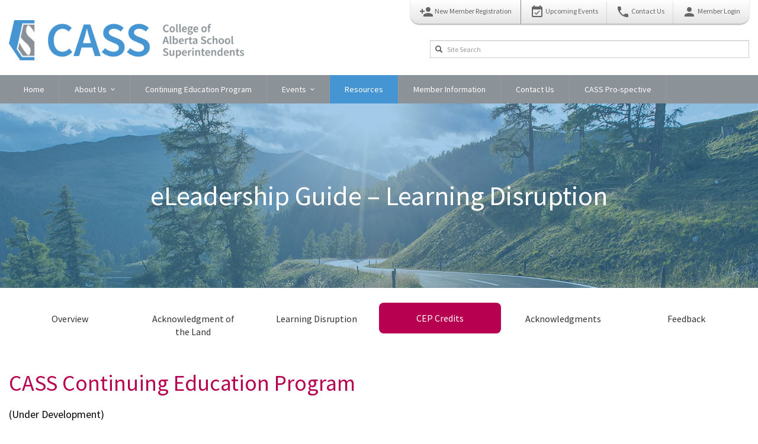

--- FILE ---
content_type: text/html; charset=UTF-8
request_url: https://cass.ab.ca/resources/elearning/?section=4
body_size: 10508
content:
<!DOCTYPE html>
<html>
<head>
	<title>eLeadership Guide – Learning Disruption | CASS Alberta</title>
    <meta name='robots' content='max-image-preview:large' />
<link rel="alternate" title="oEmbed (JSON)" type="application/json+oembed" href="https://cass.ab.ca/wp-json/oembed/1.0/embed?url=https%3A%2F%2Fcass.ab.ca%2Fresources%2Felearning%2F" />
<link rel="alternate" title="oEmbed (XML)" type="text/xml+oembed" href="https://cass.ab.ca/wp-json/oembed/1.0/embed?url=https%3A%2F%2Fcass.ab.ca%2Fresources%2Felearning%2F&#038;format=xml" />
<style id='wp-img-auto-sizes-contain-inline-css' type='text/css'>
img:is([sizes=auto i],[sizes^="auto," i]){contain-intrinsic-size:3000px 1500px}
/*# sourceURL=wp-img-auto-sizes-contain-inline-css */
</style>
<style id='wp-emoji-styles-inline-css' type='text/css'>

	img.wp-smiley, img.emoji {
		display: inline !important;
		border: none !important;
		box-shadow: none !important;
		height: 1em !important;
		width: 1em !important;
		margin: 0 0.07em !important;
		vertical-align: -0.1em !important;
		background: none !important;
		padding: 0 !important;
	}
/*# sourceURL=wp-emoji-styles-inline-css */
</style>
<style id='wp-block-library-inline-css' type='text/css'>
:root{--wp-block-synced-color:#7a00df;--wp-block-synced-color--rgb:122,0,223;--wp-bound-block-color:var(--wp-block-synced-color);--wp-editor-canvas-background:#ddd;--wp-admin-theme-color:#007cba;--wp-admin-theme-color--rgb:0,124,186;--wp-admin-theme-color-darker-10:#006ba1;--wp-admin-theme-color-darker-10--rgb:0,107,160.5;--wp-admin-theme-color-darker-20:#005a87;--wp-admin-theme-color-darker-20--rgb:0,90,135;--wp-admin-border-width-focus:2px}@media (min-resolution:192dpi){:root{--wp-admin-border-width-focus:1.5px}}.wp-element-button{cursor:pointer}:root .has-very-light-gray-background-color{background-color:#eee}:root .has-very-dark-gray-background-color{background-color:#313131}:root .has-very-light-gray-color{color:#eee}:root .has-very-dark-gray-color{color:#313131}:root .has-vivid-green-cyan-to-vivid-cyan-blue-gradient-background{background:linear-gradient(135deg,#00d084,#0693e3)}:root .has-purple-crush-gradient-background{background:linear-gradient(135deg,#34e2e4,#4721fb 50%,#ab1dfe)}:root .has-hazy-dawn-gradient-background{background:linear-gradient(135deg,#faaca8,#dad0ec)}:root .has-subdued-olive-gradient-background{background:linear-gradient(135deg,#fafae1,#67a671)}:root .has-atomic-cream-gradient-background{background:linear-gradient(135deg,#fdd79a,#004a59)}:root .has-nightshade-gradient-background{background:linear-gradient(135deg,#330968,#31cdcf)}:root .has-midnight-gradient-background{background:linear-gradient(135deg,#020381,#2874fc)}:root{--wp--preset--font-size--normal:16px;--wp--preset--font-size--huge:42px}.has-regular-font-size{font-size:1em}.has-larger-font-size{font-size:2.625em}.has-normal-font-size{font-size:var(--wp--preset--font-size--normal)}.has-huge-font-size{font-size:var(--wp--preset--font-size--huge)}.has-text-align-center{text-align:center}.has-text-align-left{text-align:left}.has-text-align-right{text-align:right}.has-fit-text{white-space:nowrap!important}#end-resizable-editor-section{display:none}.aligncenter{clear:both}.items-justified-left{justify-content:flex-start}.items-justified-center{justify-content:center}.items-justified-right{justify-content:flex-end}.items-justified-space-between{justify-content:space-between}.screen-reader-text{border:0;clip-path:inset(50%);height:1px;margin:-1px;overflow:hidden;padding:0;position:absolute;width:1px;word-wrap:normal!important}.screen-reader-text:focus{background-color:#ddd;clip-path:none;color:#444;display:block;font-size:1em;height:auto;left:5px;line-height:normal;padding:15px 23px 14px;text-decoration:none;top:5px;width:auto;z-index:100000}html :where(.has-border-color){border-style:solid}html :where([style*=border-top-color]){border-top-style:solid}html :where([style*=border-right-color]){border-right-style:solid}html :where([style*=border-bottom-color]){border-bottom-style:solid}html :where([style*=border-left-color]){border-left-style:solid}html :where([style*=border-width]){border-style:solid}html :where([style*=border-top-width]){border-top-style:solid}html :where([style*=border-right-width]){border-right-style:solid}html :where([style*=border-bottom-width]){border-bottom-style:solid}html :where([style*=border-left-width]){border-left-style:solid}html :where(img[class*=wp-image-]){height:auto;max-width:100%}:where(figure){margin:0 0 1em}html :where(.is-position-sticky){--wp-admin--admin-bar--position-offset:var(--wp-admin--admin-bar--height,0px)}@media screen and (max-width:600px){html :where(.is-position-sticky){--wp-admin--admin-bar--position-offset:0px}}

/*# sourceURL=wp-block-library-inline-css */
</style><style id='global-styles-inline-css' type='text/css'>
:root{--wp--preset--aspect-ratio--square: 1;--wp--preset--aspect-ratio--4-3: 4/3;--wp--preset--aspect-ratio--3-4: 3/4;--wp--preset--aspect-ratio--3-2: 3/2;--wp--preset--aspect-ratio--2-3: 2/3;--wp--preset--aspect-ratio--16-9: 16/9;--wp--preset--aspect-ratio--9-16: 9/16;--wp--preset--color--black: #000000;--wp--preset--color--cyan-bluish-gray: #abb8c3;--wp--preset--color--white: #ffffff;--wp--preset--color--pale-pink: #f78da7;--wp--preset--color--vivid-red: #cf2e2e;--wp--preset--color--luminous-vivid-orange: #ff6900;--wp--preset--color--luminous-vivid-amber: #fcb900;--wp--preset--color--light-green-cyan: #7bdcb5;--wp--preset--color--vivid-green-cyan: #00d084;--wp--preset--color--pale-cyan-blue: #8ed1fc;--wp--preset--color--vivid-cyan-blue: #0693e3;--wp--preset--color--vivid-purple: #9b51e0;--wp--preset--gradient--vivid-cyan-blue-to-vivid-purple: linear-gradient(135deg,rgb(6,147,227) 0%,rgb(155,81,224) 100%);--wp--preset--gradient--light-green-cyan-to-vivid-green-cyan: linear-gradient(135deg,rgb(122,220,180) 0%,rgb(0,208,130) 100%);--wp--preset--gradient--luminous-vivid-amber-to-luminous-vivid-orange: linear-gradient(135deg,rgb(252,185,0) 0%,rgb(255,105,0) 100%);--wp--preset--gradient--luminous-vivid-orange-to-vivid-red: linear-gradient(135deg,rgb(255,105,0) 0%,rgb(207,46,46) 100%);--wp--preset--gradient--very-light-gray-to-cyan-bluish-gray: linear-gradient(135deg,rgb(238,238,238) 0%,rgb(169,184,195) 100%);--wp--preset--gradient--cool-to-warm-spectrum: linear-gradient(135deg,rgb(74,234,220) 0%,rgb(151,120,209) 20%,rgb(207,42,186) 40%,rgb(238,44,130) 60%,rgb(251,105,98) 80%,rgb(254,248,76) 100%);--wp--preset--gradient--blush-light-purple: linear-gradient(135deg,rgb(255,206,236) 0%,rgb(152,150,240) 100%);--wp--preset--gradient--blush-bordeaux: linear-gradient(135deg,rgb(254,205,165) 0%,rgb(254,45,45) 50%,rgb(107,0,62) 100%);--wp--preset--gradient--luminous-dusk: linear-gradient(135deg,rgb(255,203,112) 0%,rgb(199,81,192) 50%,rgb(65,88,208) 100%);--wp--preset--gradient--pale-ocean: linear-gradient(135deg,rgb(255,245,203) 0%,rgb(182,227,212) 50%,rgb(51,167,181) 100%);--wp--preset--gradient--electric-grass: linear-gradient(135deg,rgb(202,248,128) 0%,rgb(113,206,126) 100%);--wp--preset--gradient--midnight: linear-gradient(135deg,rgb(2,3,129) 0%,rgb(40,116,252) 100%);--wp--preset--font-size--small: 13px;--wp--preset--font-size--medium: 20px;--wp--preset--font-size--large: 36px;--wp--preset--font-size--x-large: 42px;--wp--preset--spacing--20: 0.44rem;--wp--preset--spacing--30: 0.67rem;--wp--preset--spacing--40: 1rem;--wp--preset--spacing--50: 1.5rem;--wp--preset--spacing--60: 2.25rem;--wp--preset--spacing--70: 3.38rem;--wp--preset--spacing--80: 5.06rem;--wp--preset--shadow--natural: 6px 6px 9px rgba(0, 0, 0, 0.2);--wp--preset--shadow--deep: 12px 12px 50px rgba(0, 0, 0, 0.4);--wp--preset--shadow--sharp: 6px 6px 0px rgba(0, 0, 0, 0.2);--wp--preset--shadow--outlined: 6px 6px 0px -3px rgb(255, 255, 255), 6px 6px rgb(0, 0, 0);--wp--preset--shadow--crisp: 6px 6px 0px rgb(0, 0, 0);}:where(.is-layout-flex){gap: 0.5em;}:where(.is-layout-grid){gap: 0.5em;}body .is-layout-flex{display: flex;}.is-layout-flex{flex-wrap: wrap;align-items: center;}.is-layout-flex > :is(*, div){margin: 0;}body .is-layout-grid{display: grid;}.is-layout-grid > :is(*, div){margin: 0;}:where(.wp-block-columns.is-layout-flex){gap: 2em;}:where(.wp-block-columns.is-layout-grid){gap: 2em;}:where(.wp-block-post-template.is-layout-flex){gap: 1.25em;}:where(.wp-block-post-template.is-layout-grid){gap: 1.25em;}.has-black-color{color: var(--wp--preset--color--black) !important;}.has-cyan-bluish-gray-color{color: var(--wp--preset--color--cyan-bluish-gray) !important;}.has-white-color{color: var(--wp--preset--color--white) !important;}.has-pale-pink-color{color: var(--wp--preset--color--pale-pink) !important;}.has-vivid-red-color{color: var(--wp--preset--color--vivid-red) !important;}.has-luminous-vivid-orange-color{color: var(--wp--preset--color--luminous-vivid-orange) !important;}.has-luminous-vivid-amber-color{color: var(--wp--preset--color--luminous-vivid-amber) !important;}.has-light-green-cyan-color{color: var(--wp--preset--color--light-green-cyan) !important;}.has-vivid-green-cyan-color{color: var(--wp--preset--color--vivid-green-cyan) !important;}.has-pale-cyan-blue-color{color: var(--wp--preset--color--pale-cyan-blue) !important;}.has-vivid-cyan-blue-color{color: var(--wp--preset--color--vivid-cyan-blue) !important;}.has-vivid-purple-color{color: var(--wp--preset--color--vivid-purple) !important;}.has-black-background-color{background-color: var(--wp--preset--color--black) !important;}.has-cyan-bluish-gray-background-color{background-color: var(--wp--preset--color--cyan-bluish-gray) !important;}.has-white-background-color{background-color: var(--wp--preset--color--white) !important;}.has-pale-pink-background-color{background-color: var(--wp--preset--color--pale-pink) !important;}.has-vivid-red-background-color{background-color: var(--wp--preset--color--vivid-red) !important;}.has-luminous-vivid-orange-background-color{background-color: var(--wp--preset--color--luminous-vivid-orange) !important;}.has-luminous-vivid-amber-background-color{background-color: var(--wp--preset--color--luminous-vivid-amber) !important;}.has-light-green-cyan-background-color{background-color: var(--wp--preset--color--light-green-cyan) !important;}.has-vivid-green-cyan-background-color{background-color: var(--wp--preset--color--vivid-green-cyan) !important;}.has-pale-cyan-blue-background-color{background-color: var(--wp--preset--color--pale-cyan-blue) !important;}.has-vivid-cyan-blue-background-color{background-color: var(--wp--preset--color--vivid-cyan-blue) !important;}.has-vivid-purple-background-color{background-color: var(--wp--preset--color--vivid-purple) !important;}.has-black-border-color{border-color: var(--wp--preset--color--black) !important;}.has-cyan-bluish-gray-border-color{border-color: var(--wp--preset--color--cyan-bluish-gray) !important;}.has-white-border-color{border-color: var(--wp--preset--color--white) !important;}.has-pale-pink-border-color{border-color: var(--wp--preset--color--pale-pink) !important;}.has-vivid-red-border-color{border-color: var(--wp--preset--color--vivid-red) !important;}.has-luminous-vivid-orange-border-color{border-color: var(--wp--preset--color--luminous-vivid-orange) !important;}.has-luminous-vivid-amber-border-color{border-color: var(--wp--preset--color--luminous-vivid-amber) !important;}.has-light-green-cyan-border-color{border-color: var(--wp--preset--color--light-green-cyan) !important;}.has-vivid-green-cyan-border-color{border-color: var(--wp--preset--color--vivid-green-cyan) !important;}.has-pale-cyan-blue-border-color{border-color: var(--wp--preset--color--pale-cyan-blue) !important;}.has-vivid-cyan-blue-border-color{border-color: var(--wp--preset--color--vivid-cyan-blue) !important;}.has-vivid-purple-border-color{border-color: var(--wp--preset--color--vivid-purple) !important;}.has-vivid-cyan-blue-to-vivid-purple-gradient-background{background: var(--wp--preset--gradient--vivid-cyan-blue-to-vivid-purple) !important;}.has-light-green-cyan-to-vivid-green-cyan-gradient-background{background: var(--wp--preset--gradient--light-green-cyan-to-vivid-green-cyan) !important;}.has-luminous-vivid-amber-to-luminous-vivid-orange-gradient-background{background: var(--wp--preset--gradient--luminous-vivid-amber-to-luminous-vivid-orange) !important;}.has-luminous-vivid-orange-to-vivid-red-gradient-background{background: var(--wp--preset--gradient--luminous-vivid-orange-to-vivid-red) !important;}.has-very-light-gray-to-cyan-bluish-gray-gradient-background{background: var(--wp--preset--gradient--very-light-gray-to-cyan-bluish-gray) !important;}.has-cool-to-warm-spectrum-gradient-background{background: var(--wp--preset--gradient--cool-to-warm-spectrum) !important;}.has-blush-light-purple-gradient-background{background: var(--wp--preset--gradient--blush-light-purple) !important;}.has-blush-bordeaux-gradient-background{background: var(--wp--preset--gradient--blush-bordeaux) !important;}.has-luminous-dusk-gradient-background{background: var(--wp--preset--gradient--luminous-dusk) !important;}.has-pale-ocean-gradient-background{background: var(--wp--preset--gradient--pale-ocean) !important;}.has-electric-grass-gradient-background{background: var(--wp--preset--gradient--electric-grass) !important;}.has-midnight-gradient-background{background: var(--wp--preset--gradient--midnight) !important;}.has-small-font-size{font-size: var(--wp--preset--font-size--small) !important;}.has-medium-font-size{font-size: var(--wp--preset--font-size--medium) !important;}.has-large-font-size{font-size: var(--wp--preset--font-size--large) !important;}.has-x-large-font-size{font-size: var(--wp--preset--font-size--x-large) !important;}
/*# sourceURL=global-styles-inline-css */
</style>

<style id='classic-theme-styles-inline-css' type='text/css'>
/*! This file is auto-generated */
.wp-block-button__link{color:#fff;background-color:#32373c;border-radius:9999px;box-shadow:none;text-decoration:none;padding:calc(.667em + 2px) calc(1.333em + 2px);font-size:1.125em}.wp-block-file__button{background:#32373c;color:#fff;text-decoration:none}
/*# sourceURL=/wp-includes/css/classic-themes.min.css */
</style>
<script type="text/javascript" src="https://cass.ab.ca/wp-includes/js/jquery/jquery.min.js?ver=3.7.1" id="jquery-core-js"></script>
<script type="text/javascript" src="https://cass.ab.ca/wp-includes/js/jquery/jquery-migrate.min.js?ver=3.4.1" id="jquery-migrate-js"></script>
<link rel="https://api.w.org/" href="https://cass.ab.ca/wp-json/" /><link rel="alternate" title="JSON" type="application/json" href="https://cass.ab.ca/wp-json/wp/v2/pages/11249" /><link rel="EditURI" type="application/rsd+xml" title="RSD" href="https://cass.ab.ca/xmlrpc.php?rsd" />
<meta name="generator" content="WordPress 6.9" />
<link rel="canonical" href="https://cass.ab.ca/resources/elearning/" />
<link rel='shortlink' href='https://cass.ab.ca/?p=11249' />
<style type="text/css">.recentcomments a{display:inline !important;padding:0 !important;margin:0 !important;}</style><!-- All in one Favicon 4.8 --><link rel="shortcut icon" href="https://cass.ab.ca/wp-content/uploads/2019/11/favicon.ico" />
<link rel="icon" href="https://cass.ab.ca/wp-content/uploads/2019/11/animated_favicon1.gif" type="image/gif"/>
    <meta http-equiv="Content-Type" content="text/html; charset=UTF-8" />
    <meta name="viewport" content="width=device-width, initial-scale=1" />  
    <link rel="pingback" href="https://cass.ab.ca/xmlrpc.php" />
    
	<link href="https://fonts.googleapis.com/icon?family=Material+Icons" rel="stylesheet" />
	
	<script type="text/javascript" src="https://cass.ab.ca/wp-content/themes/cass-alberta/plugins/bootstrap/js/bootstrap.min.js"></script>
	<link rel="stylesheet" type="text/css" href="https://cass.ab.ca/wp-content/themes/cass-alberta/plugins/bootstrap/css/bootstrap.min.css" />
	
    <script type="text/javascript" src="https://cass.ab.ca/wp-content/themes/cass-alberta/js/main.js?1768911050"></script>
    <script type="text/javascript" src="https://cass.ab.ca/wp-content/themes/cass-alberta/js/jquery.meanmenu.js"></script>
    
    <script type="text/javascript" src="https://cass.ab.ca/wp-content/themes/cass-alberta/js/jquery.sticky.js"></script>
    <script type="text/javascript" src="https://cass.ab.ca/wp-content/themes/cass-alberta/js/jquery.scrollTo.min.js"></script>
    <script type="text/javascript" src="https://cass.ab.ca/wp-content/themes/cass-alberta/js/modernizr.custom.js"></script>
    
    <link rel="stylesheet" type="text/css" href="https://fonts.googleapis.com/css?family=Source+Sans+Pro|Faustina|Slabo+27px" />
    
    <link rel="stylesheet" type="text/css" href="https://cass.ab.ca/wp-content/themes/cass-alberta/css/reset.css" />
    <link rel="stylesheet" type="text/css" href="https://cass.ab.ca/wp-content/themes/cass-alberta/style.css" />
    
    <link rel="stylesheet" type="text/css" href="https://cass.ab.ca/wp-content/themes/cass-alberta/css/bootstrap.icon-large.css" />
    
    <link rel="stylesheet" type="text/css" href="https://cass.ab.ca/wp-content/themes/cass-alberta/css/component.css" />
	
	<link rel="stylesheet" href="https://cass.ab.ca/wp-content/themes/cass-alberta/plugins/blue-imp/css/blueimp-gallery.css" />
    <link rel="stylesheet" href="https://cass.ab.ca/wp-content/themes/cass-alberta/plugins/blue-imp/css/blueimp-gallery-indicator.css" />
	
	<!-- MATCH HEIGHT -->
    <script type="text/javascript" src="https://cass.ab.ca/wp-content/themes/cass-alberta/plugins/match-height/jquery.matchHeight-min.js"></script>
	
	<!-- BOOTSTRAP NOTIFY -->
	<script type="text/javascript" src="https://cass.ab.ca/wp-content/themes/cass-alberta/plugins/bootstrap-notify/bootstrap-notify.min.js"></script>
	<link type="text/css" href="https://cass.ab.ca/wp-content/themes/cass-alberta/plugins/bootstrap-notify/animate.css" rel="stylesheet" />
	
	<!-- UI BLOCK -->
	<script type="text/javascript" src="https://cass.ab.ca/wp-content/themes/cass-alberta/plugins/blockui/jquery.blockUI.js"></script>
	
	<!-- FANCYBOX -->
	<script type="text/javascript" src="https://cass.ab.ca/wp-content/themes/cass-alberta/plugins/fancybox/jquery.fancybox.pack.js"></script>
	<link rel="stylesheet" type="text/css" href="https://cass.ab.ca/wp-content/themes/cass-alberta/plugins/fancybox/jquery.fancybox.css" />
	<script type="text/javascript" src="https://cass.ab.ca/wp-content/themes/cass-alberta/js/fancybox-options.js"></script>
	
	<!-- BX SLIDER -->
	<link rel="stylesheet" href="https://cass.ab.ca/wp-content/themes/cass-alberta/plugins/bxslider/jquery.bxslider.css" />
	<script src="https://cass.ab.ca/wp-content/themes/cass-alberta/plugins/bxslider/jquery.bxslider.min.js"></script>
	
	<script src="https://player.vimeo.com/api/player.js"></script>
	
	<link rel="stylesheet" type="text/css" href="https://cass.ab.ca/wp-content/themes/cass-alberta/css/meanmenu.css" />
    <link rel="stylesheet" type="text/css" href="https://cass.ab.ca/wp-content/themes/cass-alberta/css/main.css?2026-01-20" />
    <link rel="stylesheet" type="text/css" href="https://cass.ab.ca/wp-content/themes/cass-alberta/css/responsive.css?2026-01-20" />
    <link rel="stylesheet" type="text/css" href="https://cass.ab.ca/wp-content/themes/cass-alberta/css/print.css" media="print" />
    <!-- HTML5 Shim and Respond.js IE8 support of HTML5 elements and media queries -->
    <!-- WARNING: Respond.js doesn't work if you view the page via file:// -->
    <!--[if lt IE 9]>
    <script src="https://oss.maxcdn.com/html5shiv/3.7.2/html5shiv.min.js"></script>
    <script src="https://oss.maxcdn.com/respond/1.4.2/respond.min.js"></script>
    <![endif]-->
    
    <script type="text/javascript">
		jQuery(document).ready(function() {
 	  	 	
			jQuery('header nav').meanmenu({
				meanScreenWidth: 979
			});
					
			//jQuery('[data-toggle="tooltip"]').tooltip(); 
		
			jQuery(".mean-bar").sticky({ 
				topSpacing: 0 
			});
			jQuery("#mainMenuContainer").sticky({ 
				topSpacing: 0 
			});
			loadFancybox();
			
			attachOnClickEvents();
			
			jQuery('[data-toggle="tooltip"]').tooltip();
			
			jQuery('.eleadership-guide-title').matchHeight();
			
			updateCourseMoodleUrl();
			
			/*
			AOS.init({
				easing: 'ease-out-back',
				duration: 1000
			});
			*/
		});
	</script>
	
	<script src="https://cass.ab.ca/wp-content/themes/cass-alberta/plugins/blue-imp/js/blueimp-helper.js"></script>
    <script src="https://cass.ab.ca/wp-content/themes/cass-alberta/plugins/blue-imp/js/blueimp-gallery.js"></script>
    <script src="https://cass.ab.ca/wp-content/themes/cass-alberta/plugins/blue-imp/js/blueimp-gallery-fullscreen.js"></script>
    <script src="https://cass.ab.ca/wp-content/themes/cass-alberta/plugins/blue-imp/js/blueimp-gallery-indicator.js"></script>
    <script src="https://cass.ab.ca/wp-content/themes/cass-alberta/plugins/blue-imp/js/jquery.blueimp-gallery.js"></script>
	
    
    <style type="text/css">
		.blueimp-gallery {
    		background: rgba(0, 0, 0, 0.7) none repeat scroll 0 0;
		}
		.material-icons {
			vertical-align: middle;
		}
		.return-to-home-link a  {
			display: block;
			max-width: 200px;
			text-align: center;
			padding: 10px;
			background-color: #F0F0F0;
			color: #333;
		}
	</style>
	
	<!--
	<link type="text/css" href="https://cdnjs.cloudflare.com/ajax/libs/font-awesome/5.15.3/css/all.min.css" rel="stylesheet" />
	-->
	<link type="text/css" href="https://cass.ab.ca/wp-content/themes/cass-alberta/plugins/font-awesome/css/all.min.css" rel="stylesheet" />
	</head>
<body class="wp-singular page-template page-template-template-page-e-learning page-template-template-page-e-learning-php page page-id-11249 page-parent page-child parent-pageid-170 wp-theme-cass-alberta">  
	<input type="hidden" name="current_site" id="current_site" value="live" />
	<div id="blueimp-gallery" class="blueimp-gallery">
		<div class="slides"></div>
		<h3 class="gallery-title"></h3>
		<a class="prev">‹</a>
		<a class="next">›</a>
		<a class="close">×</a>
		<a class="play-pause"></a>
		<ol class="indicator"></ol>
	</div>
	<div id="header-wrapper">
		        <div class="top-bar">
            <div class="container-fluid site-max-width">
                						<div class="row">
							<div class="col-sm-4">
								<div class="site-logo" style="padding-top: 34px">
									<a href="/"><img src="https://cass.ab.ca/wp-content/themes/cass-alberta/images/cass-logo.png" alt="CASS" /></a>
								</div>
							</div>
							<div class="col-sm-8">
								<div class="global-links">
									<ul>
										<li>
											<a href="/new-member-registration/">
												<!--
												<i class="material-icons">supervisor_account</i> New Member Registration</a>
												-->
												<i class="material-icons">person_add</i> New Member Registration
											</a>
										</li>
										<li><a href="/conferences-workshops/"><i class="material-icons">event_available</i> Upcoming Events</a></li>
										
										<li><a href="/contact-us/"><i class="material-icons">phone</i> Contact Us</a></li>
										<li>
																								<a href="/wp-login.php"><i class="material-icons">person</i> Member Login</a>
																					</li>
									</ul>
								</div>
								<div class="clearfix"></div>
								<div class="row">
									<div class="col-sm-offset-4 col-sm-8">
										<div class="site-search" >
											<div class="input-group input-group-sm" style="display: block">
												<form name="frmSearch" id="frmSearch" method="get" action="/" class="form-horizontal">
													<div class="icon-addon addon-sm">
														<input placeholder="Site Search" class="form-control" id="txtSearch" name="s" value="" autocomplete="off" type="text" placeholder="Site Search">
														<label for="txtSearch" class="glyphicon glyphicon-search" rel="tooltip" title="search" style="z-index: 1000"></label>
													</div>
												</form>
											</div>
										</div>
									</div>
								</div>
								<div class="clearfix"></div>
							</div>
						</div>
				            </div>
        </div>
		
        
        <div class="container-fluid-width">
            <header>
                <div id="mainMenuContainer">
                    <div id="mainMenu" class="hidden-xs">
                        <div class="container-fluid site-max-width"> 
                            <div class="row">
                                <div class="col-sm-12">
                                    <nav>
                                        <div class="menu-main-container"><ul id="menu-main" class="menu"><li id="menu-item-10" class="menu-item menu-item-type-post_type menu-item-object-page menu-item-home menu-item-10"><a href="https://cass.ab.ca/">Home</a></li>
<li id="menu-item-7730" class="menu-item menu-item-type-post_type menu-item-object-page menu-item-has-children menu-item-7730"><a href="https://cass.ab.ca/about-cass/">About Us</a>
<ul class="sub-menu">
	<li id="menu-item-7745" class="menu-item menu-item-type-post_type menu-item-object-page menu-item-7745"><a href="https://cass.ab.ca/about-cass/our-history/">Our History</a></li>
	<li id="menu-item-20102" class="menu-item menu-item-type-post_type menu-item-object-page menu-item-20102"><a href="https://cass.ab.ca/about-cass/presidents-mm/">President&#8217;s Message</a></li>
	<li id="menu-item-18975" class="menu-item menu-item-type-post_type menu-item-object-page menu-item-has-children menu-item-18975"><a href="https://cass.ab.ca/about-cass/bylaws-policy-reports/">Bylaws, Policy, Reports</a>
	<ul class="sub-menu">
		<li id="menu-item-11886" class="menu-item menu-item-type-post_type menu-item-object-page menu-item-11886"><a href="https://cass.ab.ca/cass-bylaws/">Bylaws</a></li>
		<li id="menu-item-12341" class="menu-item menu-item-type-post_type menu-item-object-page menu-item-12341"><a href="https://cass.ab.ca/policy-manual/">Policy Manual</a></li>
		<li id="menu-item-12033" class="menu-item menu-item-type-post_type menu-item-object-page menu-item-12033"><a href="https://cass.ab.ca/annual-report/">Annual Reports</a></li>
	</ul>
</li>
	<li id="menu-item-18977" class="menu-item menu-item-type-post_type menu-item-object-page menu-item-has-children menu-item-18977"><a href="https://cass.ab.ca/about-cass/board-info/">Board Info</a>
	<ul class="sub-menu">
		<li id="menu-item-20220" class="menu-item menu-item-type-post_type menu-item-object-page menu-item-20220"><a href="https://cass.ab.ca/about-cass/board-of-directors-25-26/">Board of Directors</a></li>
		<li id="menu-item-20115" class="menu-item menu-item-type-post_type menu-item-object-page menu-item-20115"><a href="https://cass.ab.ca/about-cass/board-meeting-dates-and-highlights-25-26/">Board Meeting Dates and Highlights</a></li>
	</ul>
</li>
	<li id="menu-item-15863" class="menu-item menu-item-type-post_type menu-item-object-page menu-item-15863"><a href="https://cass.ab.ca/careers/">Careers</a></li>
	<li id="menu-item-7744" class="menu-item menu-item-type-post_type menu-item-object-page menu-item-7744"><a href="https://cass.ab.ca/about-cass/leadership-consultants/">Staff and Leadership Consultants</a></li>
	<li id="menu-item-20886" class="menu-item menu-item-type-post_type menu-item-object-page menu-item-20886"><a href="https://cass.ab.ca/about-cass/cass-strategic-plan-2025-2026/">Strategic Plan 2025-2026</a></li>
	<li id="menu-item-11854" class="menu-item menu-item-type-post_type menu-item-object-page menu-item-11854"><a href="https://cass.ab.ca/the-cass-connection/">The CASS Connection</a></li>
	<li id="menu-item-18976" class="menu-item menu-item-type-post_type menu-item-object-page menu-item-has-children menu-item-18976"><a href="https://cass.ab.ca/about-cass/zone-info/">Zone Info</a>
	<ul class="sub-menu">
		<li id="menu-item-20122" class="menu-item menu-item-type-post_type menu-item-object-page menu-item-20122"><a href="https://cass.ab.ca/about-cass/zone-executive-2025-2026/">Zone Executive</a></li>
		<li id="menu-item-7916" class="menu-item menu-item-type-post_type menu-item-object-page menu-item-7916"><a href="https://cass.ab.ca/about-cass/cass-zones/">Zones &#038; Member School Authorities</a></li>
	</ul>
</li>
</ul>
</li>
<li id="menu-item-18207" class="menu-item menu-item-type-post_type menu-item-object-page menu-item-18207"><a href="https://cass.ab.ca/cep/">Continuing Education Program</a></li>
<li id="menu-item-110" class="menu-item menu-item-type-post_type menu-item-object-page menu-item-has-children menu-item-110"><a href="https://cass.ab.ca/conferences-workshops/">Events</a>
<ul class="sub-menu">
	<li id="menu-item-19418" class="menu-item menu-item-type-post_type menu-item-object-page menu-item-19418"><a href="https://cass.ab.ca/conference-program-archive/">Conference Program Archive</a></li>
	<li id="menu-item-19417" class="menu-item menu-item-type-post_type menu-item-object-page menu-item-19417"><a href="https://cass.ab.ca/event-planner-3-year-schedule/">Event Planner 3-Year Schedule</a></li>
</ul>
</li>
<li id="menu-item-172" class="menu-item menu-item-type-post_type menu-item-object-page current-page-ancestor menu-item-172"><a href="https://cass.ab.ca/resources/">Resources</a></li>
<li id="menu-item-8207" class="menu-item menu-item-type-post_type menu-item-object-page menu-item-8207"><a href="https://cass.ab.ca/member-information/">Member Information</a></li>
<li id="menu-item-10729" class="menu-item menu-item-type-post_type menu-item-object-page menu-item-10729"><a href="https://cass.ab.ca/contact-us/">Contact Us</a></li>
<li id="menu-item-11052" class="menu-item menu-item-type-post_type menu-item-object-page menu-item-11052"><a href="https://cass.ab.ca/cass-pro-spective/">CASS Pro-spective</a></li>
</ul></div>                                    </nav>
                                </div>
                            </div>
                        </div>
                    </div>
                </div>
				<!--
				<div id="mobile-nav">
					<nav>
						<div class="menu-main-container"><ul id="menu-main-1" class="menu"><li class="menu-item menu-item-type-post_type menu-item-object-page menu-item-home menu-item-10"><a href="https://cass.ab.ca/">Home</a></li>
<li class="menu-item menu-item-type-post_type menu-item-object-page menu-item-has-children menu-item-7730"><a href="https://cass.ab.ca/about-cass/">About Us</a>
<ul class="sub-menu">
	<li class="menu-item menu-item-type-post_type menu-item-object-page menu-item-7745"><a href="https://cass.ab.ca/about-cass/our-history/">Our History</a></li>
	<li class="menu-item menu-item-type-post_type menu-item-object-page menu-item-20102"><a href="https://cass.ab.ca/about-cass/presidents-mm/">President&#8217;s Message</a></li>
	<li class="menu-item menu-item-type-post_type menu-item-object-page menu-item-has-children menu-item-18975"><a href="https://cass.ab.ca/about-cass/bylaws-policy-reports/">Bylaws, Policy, Reports</a>
	<ul class="sub-menu">
		<li class="menu-item menu-item-type-post_type menu-item-object-page menu-item-11886"><a href="https://cass.ab.ca/cass-bylaws/">Bylaws</a></li>
		<li class="menu-item menu-item-type-post_type menu-item-object-page menu-item-12341"><a href="https://cass.ab.ca/policy-manual/">Policy Manual</a></li>
		<li class="menu-item menu-item-type-post_type menu-item-object-page menu-item-12033"><a href="https://cass.ab.ca/annual-report/">Annual Reports</a></li>
	</ul>
</li>
	<li class="menu-item menu-item-type-post_type menu-item-object-page menu-item-has-children menu-item-18977"><a href="https://cass.ab.ca/about-cass/board-info/">Board Info</a>
	<ul class="sub-menu">
		<li class="menu-item menu-item-type-post_type menu-item-object-page menu-item-20220"><a href="https://cass.ab.ca/about-cass/board-of-directors-25-26/">Board of Directors</a></li>
		<li class="menu-item menu-item-type-post_type menu-item-object-page menu-item-20115"><a href="https://cass.ab.ca/about-cass/board-meeting-dates-and-highlights-25-26/">Board Meeting Dates and Highlights</a></li>
	</ul>
</li>
	<li class="menu-item menu-item-type-post_type menu-item-object-page menu-item-15863"><a href="https://cass.ab.ca/careers/">Careers</a></li>
	<li class="menu-item menu-item-type-post_type menu-item-object-page menu-item-7744"><a href="https://cass.ab.ca/about-cass/leadership-consultants/">Staff and Leadership Consultants</a></li>
	<li class="menu-item menu-item-type-post_type menu-item-object-page menu-item-20886"><a href="https://cass.ab.ca/about-cass/cass-strategic-plan-2025-2026/">Strategic Plan 2025-2026</a></li>
	<li class="menu-item menu-item-type-post_type menu-item-object-page menu-item-11854"><a href="https://cass.ab.ca/the-cass-connection/">The CASS Connection</a></li>
	<li class="menu-item menu-item-type-post_type menu-item-object-page menu-item-has-children menu-item-18976"><a href="https://cass.ab.ca/about-cass/zone-info/">Zone Info</a>
	<ul class="sub-menu">
		<li class="menu-item menu-item-type-post_type menu-item-object-page menu-item-20122"><a href="https://cass.ab.ca/about-cass/zone-executive-2025-2026/">Zone Executive</a></li>
		<li class="menu-item menu-item-type-post_type menu-item-object-page menu-item-7916"><a href="https://cass.ab.ca/about-cass/cass-zones/">Zones &#038; Member School Authorities</a></li>
	</ul>
</li>
</ul>
</li>
<li class="menu-item menu-item-type-post_type menu-item-object-page menu-item-18207"><a href="https://cass.ab.ca/cep/">Continuing Education Program</a></li>
<li class="menu-item menu-item-type-post_type menu-item-object-page menu-item-has-children menu-item-110"><a href="https://cass.ab.ca/conferences-workshops/">Events</a>
<ul class="sub-menu">
	<li class="menu-item menu-item-type-post_type menu-item-object-page menu-item-19418"><a href="https://cass.ab.ca/conference-program-archive/">Conference Program Archive</a></li>
	<li class="menu-item menu-item-type-post_type menu-item-object-page menu-item-19417"><a href="https://cass.ab.ca/event-planner-3-year-schedule/">Event Planner 3-Year Schedule</a></li>
</ul>
</li>
<li class="menu-item menu-item-type-post_type menu-item-object-page current-page-ancestor menu-item-172"><a href="https://cass.ab.ca/resources/">Resources</a></li>
<li class="menu-item menu-item-type-post_type menu-item-object-page menu-item-8207"><a href="https://cass.ab.ca/member-information/">Member Information</a></li>
<li class="menu-item menu-item-type-post_type menu-item-object-page menu-item-10729"><a href="https://cass.ab.ca/contact-us/">Contact Us</a></li>
<li class="menu-item menu-item-type-post_type menu-item-object-page menu-item-11052"><a href="https://cass.ab.ca/cass-pro-spective/">CASS Pro-spective</a></li>
</ul></div>					</nav>
				</div>
				-->
                <div class="clearfix"></div>
            </header> 
		</div>
	</div>
	<div class="container-fluid-width">	<style type="text/css">
	.nav-tabs {
		margin-left: 0px; 
		margin-bottom: 25px;
	}
	.nav-tabs > li > a {
		font-size: 18px;
		padding: 15px 20px;
	}
	.panel-heading  a:before {
		font-family: 'Glyphicons Halflings';
		content: "\e114";
		float: left;
		transition: all 0.5s;
	}
	.panel-heading.active a:before {
		-webkit-transform: rotate(-180deg);
		-moz-transform: rotate(-180deg);
		transform: rotate(-180deg);
	} 
	.panel-title a:hover {
		text-decoration: none;
	}
	
	.custom-page-title {
		background-image: url(/wp-content/themes/cass-alberta/images/temp-bg.jpg);
		background-repeat: no-repeat;
		background-position: center center;
		padding-top: 130px;
		padding-bottom: 130px;
	}
	
	.contentWrapper {
		padding-top: 25px;
	}
	
	@media(max-width: 480px) {
		.nav-tabs > li > a {
			font-size: 14px;
			padding: 8px 10px;
		}
	}
</style>
<script type="text/javascript" src="/wp-content/themes/cass-alberta/plugins/scroll-reveal/scrollreveal.js"></script>
<script type="text/javascript">
	//ScrollReveal({ reset: true });
	
	function loadPageContent(pageId, target) {
		displayOverlay();
		
		jQuery.ajax({  
			type: 'post',  
			url: '/wp-admin/admin-ajax.php', 
			async: false,
			data: {  
				action: 'loadPageContentByPageId',
				page_id: pageId
			},  
			success: function(response) {   
				jQuery('#'+target).html(response);
				//jQuery.scrollTo('#'+target, 800, {offset: function() { return {top:-40}; }});
				hideOverlay();
			},  
			error: function(MLHttpRequest, textStatus, errorThrown){  
				//alert('Error: '+errorThrown);  
				hideOverlay();
			}  
		}); 
	}
</script>
 <script type="text/javascript">
	jQuery(document).ready(function() {
		var slideUp = {
			distance: '150%',
			origin: 'bottom',
			duration: 500,
			opacity: 0.8
		};
		
		jQuery('.panel-collapse').on('show.bs.collapse', function () {
			jQuery(this).siblings('.panel-heading').addClass('active');
		});

		jQuery('.panel-collapse').on('hide.bs.collapse', function () {
			jQuery(this).siblings('.panel-heading').removeClass('active');
		});
		
		loadFancybox();
		ScrollReveal().reveal('.js-scroll-reveal', slideUp);
	});
</script>

<div id="overlay-container">
    <div id="content" class="content-wrapper">
        				<div class="custom-page-title">
					eLeadership Guide – Learning Disruption				</div>
				<div class="container-fluid site-max-width">
            <div class="contentWrapper">
                <ul id="elearning-tabs" class="nav nav-tabs">
					<li id="tab-1-list" class=" tab-1">
						<a href="/resources/elearning/?section=1" onclick="displayOverlay();" role="tab" id="link-tab-1">Overview</a>
					</li>
					<li id="tab-2-list" class=" tab-2">
						<a href="/resources/elearning/?section=2" onclick="displayOverlay();" role="tab" id="link-tab-2">Acknowledgment of the Land</a>
					</li>
					<li id="tab-3-list" class=" tab-3">
						<a href="/resources/elearning/?section=3" onclick="displayOverlay();" role="tab" id="link-tab-3">Learning Disruption</a>
					</li>					
					<li id="tab-4-list" class="active tab-4">
						<a href="/resources/elearning/?section=4" onclick="displayOverlay();" role="tab" id="link-tab-4">CEP Credits</a>
					</li>
					<li id="tab-5-list" class=" tab-5">
						<a href="/resources/elearning/?section=5" onclick="displayOverlay();" role="tab" id="link-tab-5">Acknowledgments</a>
					</li>
					<li id="tab-6-list" class="tab-6">
						<a href="https://cass.ab.ca/eleadership-feedback/" class="iframe-window-full-width" role="tab" id="link-tab-6">Feedback</a>
					</li>
				</ul>
				<div class="tab-content">
					<div id="tab-4" class="tab-pane fade in active">
														<div id="tab-4-content">
									
						<div id="row-0" class="row">
							 <div class="col-xs-12">
								 <h2>CASS Continuing Education Program</h2>
<p><span style="color: #000000;"> (Under Development)</span></p>
<ul>
<li>Completion of this eLeadership Guide is equivalent to a maximum of<strong> 3 CEP credits</strong>.</li>
</ul>
							 </div>
						</div>
									</div>
												</div>
					<div>
				</div>
            </div>
        </div>
    </div>
</div>
		<script>
			"use strict";
			document.addEventListener('DOMContentLoaded', function() {
				// Activate only if not already activated
				if (window.hideYTActivated) return;
				// Activate on all players
				let onYouTubeIframeAPIReadyCallbacks = [];
				for (let playerWrap of document.querySelectorAll(".hytPlayerWrap")) {
					let playerFrame = playerWrap.querySelector("iframe");
					
					let tag = document.createElement('script');
					tag.src = "https://www.youtube.com/iframe_api";
					let firstScriptTag = document.getElementsByTagName('script')[0];
					firstScriptTag.parentNode.insertBefore(tag, firstScriptTag);
					
					let onPlayerStateChange = function(event) {
						if (event.data == YT.PlayerState.ENDED) {
							playerWrap.classList.add("ended");
						} else if (event.data == YT.PlayerState.PAUSED) {
							playerWrap.classList.add("paused");
						} else if (event.data == YT.PlayerState.PLAYING) {
							playerWrap.classList.remove("ended");
							playerWrap.classList.remove("paused");
						}
					};
					
					let player;
					onYouTubeIframeAPIReadyCallbacks.push(function() {
						player = new YT.Player(playerFrame, {
							events: {
								'onStateChange': onPlayerStateChange
							}
						});
					});
				  
					playerWrap.addEventListener("click", function() {
						let playerState = player.getPlayerState();
						if (playerState == YT.PlayerState.ENDED) {
							player.seekTo(0);
						} else if (playerState == YT.PlayerState.PAUSED) {
							player.playVideo();
						}
					});
				}
				
				window.onYouTubeIframeAPIReady = function() {
					for (let callback of onYouTubeIframeAPIReadyCallbacks) {
						callback();
					}
				};
				
				window.hideYTActivated = true;
			});
		</script>
		<div style="display: none">
        	<!-- hidden iframe to track downloads of PDF files -->
        	<iframe src="" name="hidden_frame" id="hidden_frame" width="100%" height="1" frameborder="0" marginwidth="0" marginheight="0"></iframe>
			<iframe src="" name="hidden_frame_all" id="hidden_frame_all" width="100%" height="1" frameborder="0" marginwidth="0" marginheight="0"></iframe>
			
			<input type="hidden" id="page_source" name="page_source" value="https://cass.ab.ca/resources/elearning/?section=4" />
        </div>
		        <footer>
        	<div class="container-fluid site-max-width">
                <div class="row">
                    <div class="col-sm-3">
                    	<h3><a href="/contact-us/">Contact</a></h3>
                        <p>
                            Suite 1300, First Edmonton Place<br />
							10665 Jasper Avenue<br />
                            Edmonton, AB  T5J 3S9<br />
                            P: 780.540.9205<br />
                            E: <a href="mailto:admin@cass.ab.ca?subject=CASS Website">admin@cass.ab.ca</a>
                        </p>
						<!--
                        <p><span class="twitter-icon"><a href="https://twitter.com/CASSalberta" target="_blank"><span class="smIcon-twitter"></span></a></span> <a href="https://twitter.com/CASSalberta" target="_blank">#CASSalberta</a></p>
                        -->
						<!--<p>www.cassalberta.ca</p>-->
                    </div>
                    <div class="col-sm-6">
                    	<h3>The College of Alberta School Superintendents upholds the standard of practice for system education leaders in Alberta.</h3>
                    </div>
                    <div class="col-sm-3">
                    	<div class="copyright-information">
                        	<p>Copyright &copy; 2026 | <a href="http://creativecommons.org/licenses/by-nc-sa/4.0/">Terms of Use</a></p>
                            <p>
                            	<a href="http://creativecommons.org/licenses/by-nc-sa/4.0/" target="_blank"><img src="https://cass.ab.ca/wp-content/themes/cass-alberta/images/creative-commons-logo.jpg" style="max-height: 50px; width: auto" /></a>
                            </p>    
                       	</div>
                    </div>
                </div>   
       		</div>
        </footer>
    </div><!-- end wrapper -->
	
	
	    <script type="speculationrules">
{"prefetch":[{"source":"document","where":{"and":[{"href_matches":"/*"},{"not":{"href_matches":["/wp-*.php","/wp-admin/*","/wp-content/uploads/*","/wp-content/*","/wp-content/plugins/*","/wp-content/themes/cass-alberta/*","/*\\?(.+)"]}},{"not":{"selector_matches":"a[rel~=\"nofollow\"]"}},{"not":{"selector_matches":".no-prefetch, .no-prefetch a"}}]},"eagerness":"conservative"}]}
</script>
<script id="wp-emoji-settings" type="application/json">
{"baseUrl":"https://s.w.org/images/core/emoji/17.0.2/72x72/","ext":".png","svgUrl":"https://s.w.org/images/core/emoji/17.0.2/svg/","svgExt":".svg","source":{"concatemoji":"https://cass.ab.ca/wp-includes/js/wp-emoji-release.min.js?ver=6.9"}}
</script>
<script type="module">
/* <![CDATA[ */
/*! This file is auto-generated */
const a=JSON.parse(document.getElementById("wp-emoji-settings").textContent),o=(window._wpemojiSettings=a,"wpEmojiSettingsSupports"),s=["flag","emoji"];function i(e){try{var t={supportTests:e,timestamp:(new Date).valueOf()};sessionStorage.setItem(o,JSON.stringify(t))}catch(e){}}function c(e,t,n){e.clearRect(0,0,e.canvas.width,e.canvas.height),e.fillText(t,0,0);t=new Uint32Array(e.getImageData(0,0,e.canvas.width,e.canvas.height).data);e.clearRect(0,0,e.canvas.width,e.canvas.height),e.fillText(n,0,0);const a=new Uint32Array(e.getImageData(0,0,e.canvas.width,e.canvas.height).data);return t.every((e,t)=>e===a[t])}function p(e,t){e.clearRect(0,0,e.canvas.width,e.canvas.height),e.fillText(t,0,0);var n=e.getImageData(16,16,1,1);for(let e=0;e<n.data.length;e++)if(0!==n.data[e])return!1;return!0}function u(e,t,n,a){switch(t){case"flag":return n(e,"\ud83c\udff3\ufe0f\u200d\u26a7\ufe0f","\ud83c\udff3\ufe0f\u200b\u26a7\ufe0f")?!1:!n(e,"\ud83c\udde8\ud83c\uddf6","\ud83c\udde8\u200b\ud83c\uddf6")&&!n(e,"\ud83c\udff4\udb40\udc67\udb40\udc62\udb40\udc65\udb40\udc6e\udb40\udc67\udb40\udc7f","\ud83c\udff4\u200b\udb40\udc67\u200b\udb40\udc62\u200b\udb40\udc65\u200b\udb40\udc6e\u200b\udb40\udc67\u200b\udb40\udc7f");case"emoji":return!a(e,"\ud83e\u1fac8")}return!1}function f(e,t,n,a){let r;const o=(r="undefined"!=typeof WorkerGlobalScope&&self instanceof WorkerGlobalScope?new OffscreenCanvas(300,150):document.createElement("canvas")).getContext("2d",{willReadFrequently:!0}),s=(o.textBaseline="top",o.font="600 32px Arial",{});return e.forEach(e=>{s[e]=t(o,e,n,a)}),s}function r(e){var t=document.createElement("script");t.src=e,t.defer=!0,document.head.appendChild(t)}a.supports={everything:!0,everythingExceptFlag:!0},new Promise(t=>{let n=function(){try{var e=JSON.parse(sessionStorage.getItem(o));if("object"==typeof e&&"number"==typeof e.timestamp&&(new Date).valueOf()<e.timestamp+604800&&"object"==typeof e.supportTests)return e.supportTests}catch(e){}return null}();if(!n){if("undefined"!=typeof Worker&&"undefined"!=typeof OffscreenCanvas&&"undefined"!=typeof URL&&URL.createObjectURL&&"undefined"!=typeof Blob)try{var e="postMessage("+f.toString()+"("+[JSON.stringify(s),u.toString(),c.toString(),p.toString()].join(",")+"));",a=new Blob([e],{type:"text/javascript"});const r=new Worker(URL.createObjectURL(a),{name:"wpTestEmojiSupports"});return void(r.onmessage=e=>{i(n=e.data),r.terminate(),t(n)})}catch(e){}i(n=f(s,u,c,p))}t(n)}).then(e=>{for(const n in e)a.supports[n]=e[n],a.supports.everything=a.supports.everything&&a.supports[n],"flag"!==n&&(a.supports.everythingExceptFlag=a.supports.everythingExceptFlag&&a.supports[n]);var t;a.supports.everythingExceptFlag=a.supports.everythingExceptFlag&&!a.supports.flag,a.supports.everything||((t=a.source||{}).concatemoji?r(t.concatemoji):t.wpemoji&&t.twemoji&&(r(t.twemoji),r(t.wpemoji)))});
//# sourceURL=https://cass.ab.ca/wp-includes/js/wp-emoji-loader.min.js
/* ]]> */
</script>
</body>
</html>

--- FILE ---
content_type: text/css
request_url: https://cass.ab.ca/wp-content/themes/cass-alberta/style.css
body_size: 134
content:
/*
	Theme Name: CASS
	Author: Jordan McIver
	Author URI: http://www.jordanmciver.com/
	Description: Custom WordPress Theme
	Version: 1.0
	License: Commercial
*/

img.alignright {float:right; margin:0 0 1em 1em}
img.alignleft {float:left; margin:0 1em 1em 0}
img.aligncenter {display: block; margin-left: auto; margin-right: auto}
.alignright {float:right; }
.alignleft {float:left; }
.aligncenter {display: block; margin-left: auto; margin-right: auto}


--- FILE ---
content_type: text/css
request_url: https://cass.ab.ca/wp-content/themes/cass-alberta/css/bootstrap.icon-large.css
body_size: 3615
content:
.icon-large {
    background-image: url("../images/glyphicons.png");
    background-position: 24px 24px;
    background-repeat: no-repeat;
    display: inline-block;
    height: 28px;
    line-height: 28px;
    vertical-align: text-bottom;
    width: 28px;
}
.icon-large.icon-glass{ background-position: 0 0;  } 
.icon-large.icon-leaf{ background-position: 0 -34px;  } 
.icon-large.icon-dog{ background-position: 0 -69px;  } 
.icon-large.icon-user{ background-position: 0 -104px;  } 
.icon-large.icon-girl{ background-position: 0 -136px;  } 
.icon-large.icon-car{ background-position: 0 -168px;  } 
.icon-large.icon-user-add{ background-position: 0 -200px;  } 
.icon-large.icon-user-remove{ background-position: 0 -232px;  } 
.icon-large.icon-film{ background-position: 0 -264px;  } 
.icon-large.icon-magic{ background-position: 0 -300px;  } 
.icon-large.icon-envelope{ background-position: 0 -330px;  } 
.icon-large.icon-camera{ background-position: 0 -360px;  } 
.icon-large.icon-heart{ background-position: 0 -390px;  } 
.icon-large.icon-beach-umbrella{ background-position: 0 -422px;  } 
.icon-large.icon-train{ background-position: 0 -457px;  } 
.icon-large.icon-print{ background-position: 0 -494px;  } 
.icon-large.icon-bin{ background-position: 0 -528px;  } 
.icon-large.icon-trash{ background-position: 0 -528px;  } 
.icon-large.icon-music{ background-position: 0 -566px;  } 
.icon-large.icon-note{ background-position: 0 -601px;  } 
.icon-large.icon-cogwheel{ background-position: 0 -636px;  } 
.icon-large.icon-cog{ background-position: 0 -636px;  } 
.icon-large.icon-home{ background-position: 0 -670px;  } 
.icon-large.icon-snowflake{ background-position: 0 -706px;  } 
.icon-large.icon-fire{ background-position: 0 -744px;  } 
.icon-large.icon-cogwheels{ background-position: 0 -780px;  } 
.icon-large.icon-parents{ background-position: 0 -816px;  } 
.icon-large.icon-binoculars{ background-position: 0 -848px;  } 
.icon-large.icon-road{ background-position: 0 -882px;  } 
.icon-large.icon-search{ background-position: 0 -916px;  } 
.icon-large.icon-cars{ background-position: 0 -950px;  } 
.icon-large.icon-pencil{ background-position: 0 -985px;  } 
.icon-large.icon-bus{ background-position: 0 -1020px;  } 
.icon-large.icon-wifi-alt{ background-position: 0 -1055px;  } 
.icon-large.icon-luggage{ background-position: 0 -1091px;  } 
.icon-large.icon-old-man{ background-position: 0 -1128px;  } 
.icon-large.icon-woman{ background-position: 0 -1162px;  } 
.icon-large.icon-file{ background-position: 0 -1194px;  } 
.icon-large.icon-credit{ background-position: 0 -1228px;  } 
.icon-large.icon-airplane, .icon-large.icon-plane{ background-position: 0 -1262px;  } 
.icon-large.icon-notes{ background-position: 0 -1297px;  } 
.icon-large.icon-stats{ background-position: 0 -1332px;  } 
.icon-large.icon-charts{ background-position: 0 -1367px;  } 
.icon-large.icon-pie-chart{ background-position: 0 -1401px;  } 
.icon-large.icon-group{ background-position: 0 -1436px;  } 
.icon-large.icon-keys{ background-position: 0 -1468px;  } 
.icon-large.icon-calendar{ background-position: 0 -1504px;  } 
.icon-large.icon-router{ background-position: 0 -1539px;  } 
.icon-large.icon-camera-small{ background-position: 0 -1575px;  } 
.icon-large.icon-dislikes{ background-position: 0 -1609px;  } 
.icon-large.icon-star-empty{ background-position: 0 -1609px;  } 
.icon-large.icon-star{ background-position: 0 -1643px;  } 
.icon-large.icon-link{ background-position: 0 -1677px;  } 
.icon-large.icon-eye-open{ background-position: -1px -1704px;  } 
.icon-large.icon-eye-close{ background-position: -1px -1737px;  } 
.icon-large.icon-alarm{ background-position: 0 -1771px;  } 
.icon-large.icon-clock{ background-position: 0 -1807px;  } 
.icon-large.icon-time{ background-position: 0 -1807px;  } 
.icon-large.icon-stopwatch{ background-position: 0 -1841px;  } 
.icon-large.icon-projector{ background-position: 0 -1878px;  } 
.icon-large.icon-history{ background-position: 0 -1913px;  } 
.icon-large.icon-truck{ background-position: 0 -1949px;  } 
.icon-large.icon-cargo{ background-position: 0 -1986px;  } 
.icon-large.icon-compass{ background-position: -46px 0;  } 
.icon-large.icon-keynote{ background-position: -46px -34px;  } 
.icon-large.icon-attach{ background-position: -46px -74px;  } 
.icon-large.icon-power{ background-position: -46px -108px;  } 
.icon-large.icon-off{ background-position: -46px -108px;  } 
.icon-large.icon-lightbulb{ background-position: -46px -142px;  } 
.icon-large.icon-tag{ background-position: -46px -178px;  } 
.icon-large.icon-tags{ background-position: -46px -212px;  } 
.icon-large.icon-cleaning{ background-position: -46px -246px;  } 
.icon-large.icon-ruller{ background-position: -46px -281px;  } 
.icon-large.icon-gift{ background-position: -46px -305px;  } 
.icon-large.icon-umbrella{ background-position: -46px -340px;  } 
.icon-large.icon-book{ background-position: -46px -378px;  } 
.icon-large.icon-bookmark{ background-position: -44px -412px;  } 
.icon-large.icon-signal{ background-position: -46px -446px;  } 
.icon-large.icon-cup{ background-position: -46px -479px;  } 
.icon-large.icon-stroller{ background-position: -46px -513px;  } 
.icon-large.icon-headphones{ background-position: -46px -549px;  } 
.icon-large.icon-headset{ background-position: -46px -583px;  } 
.icon-large.icon-warning-sign{ background-position: -46px -621px;  } 
.icon-large.icon-signal{ background-position: -46px -655px;  } 
.icon-large.icon-retweet{ background-position: -47px -680px  } 
.icon-large.icon-refresh{ background-position: -46px -714px;  } 
.icon-large.icon-roundabout{ background-position: -46px -750px;  } 
.icon-large.icon-random{ background-position: -46px -787px;  } 
.icon-large.icon-heat{ background-position: -46px -817px;  } 
.icon-large.icon-repeat{ background-position: -46px -852px;  } 
.icon-large.icon-display{ background-position: -46px -888px;  } 
.icon-large.icon-log-book{ background-position: -46px -922px;  } 
.icon-large.icon-adress-book{ background-position: -46px -956px;  } 
.icon-large.icon-magnet{ background-position: -46px -990px;  } 
.icon-large.icon-table{ background-position: -46px -1023px;  } 
.icon-large.icon-adjust{ background-position: -46px -1057px;  } 
.icon-large.icon-tint{ background-position: -46px -1093px;  } 
.icon-large.icon-crop{ background-position: -46px -1129px;  } 
.icon-large.icon-vector-path-square{ background-position: -46px -1165px;  } 
.icon-large.icon-vector-path-circle{ background-position: -46px -1199px;  } 
.icon-large.icon-vector-path-polygon{ background-position: -46px -1233px;  } 
.icon-large.icon-vector-path-line{ background-position: -46px -1268px;  } 
.icon-large.icon-vector-path-curve{ background-position: -46px -1302px;  } 
.icon-large.icon-vector-path-all{ background-position: -46px -1336px;  } 
.icon-large.icon-font{ background-position: -46px -1370px;  } 
.icon-large.icon-italic{ background-position: -46px -1403px;  } 
.icon-large.icon-bold{ background-position: -46px -1437px;  } 
.icon-large.icon-text-underline{ background-position: -46px -1471px;  } 
.icon-large.icon-text-strike{ background-position: -46px -1505px;  } 
.icon-large.icon-text-height{ background-position: -46px -1537px;  } 
.icon-large.icon-text-width{ background-position: -46px -1571px;  } 
.icon-large.icon-text-resize{ background-position: -46px -1605px;  } 
.icon-large.icon-left-indent, .icon-large.icon-indent-left{ background-position: -46px -1641px;  } 
.icon-large.icon-right-indent, .icon-large.icon-indent-right{ background-position: -46px -1673px;  } 
.icon-large.icon-align-left{ background-position: -46px -1705px;  } 
.icon-large.icon-align-center{ background-position: -46px -1736px;  } 
.icon-large.icon-align-right{ background-position: -46px -1767px;  } 
.icon-large.icon-justify{ background-position: -46px -1798px;  } 
.icon-large.icon-align-justify{ background-position: -46px -1798px;  } 
.icon-large.icon-list{ background-position: -46px -1829px;  } 
.icon-large.icon-text-smaller{ background-position: -46px -1860px;  } 
.icon-large.icon-text-bigger{ background-position: -46px -1886px;  } 
.icon-large.icon-embed{ background-position: -47px -1910px;  } 
.icon-large.icon-embed-close{ background-position: -47px -1940px;  } 
.icon-large.icon-adjust{ background-position: -46px -1976px;  } 
.icon-large.icon-message-full{ background-position: -92px 0;  } 
.icon-large.icon-message-empty{ background-position: -92px -38px;  } 
.icon-large.icon-message-in{ background-position: -92px -76px;  } 
.icon-large.icon-message-out{ background-position: -92px -114px;  } 
.icon-large.icon-message-plus{ background-position: -92px -152px;  } 
.icon-large.icon-message-minus{ background-position: -92px -185px;  } 
.icon-large.icon-message-ban{ background-position: -92px -218px;  } 
.icon-large.icon-message-flag{ background-position: -92px -251px;  } 
.icon-large.icon-message-lock{ background-position: -92px -284px;  } 
.icon-large.icon-message-new{ background-position: -92px -318px;  } 
.icon-large.icon-inbox{ background-position: -92px -350px;  } 
.icon-large.icon-inbox-plus{ background-position: -92px -383px;  } 
.icon-large.icon-inbox-minus{ background-position: -92px -420px;  } 
.icon-large.icon-inbox-lock{ background-position: -92px -457px;  } 
.icon-large.icon-inbox-in{ background-position: -92px -495px;  } 
.icon-large.icon-inbox-out{ background-position: -92px -531px;  } 
.icon-large.icon-computer-locked{ background-position: -92px -567px;  } 
.icon-large.icon-computer-service{ background-position: -92px -601px;  } 
.icon-large.icon-computer-proces{ background-position: -92px -635px;  } 
.icon-large.icon-phone{ background-position: -92px -669px;  } 
.icon-large.icon-database-lock{ background-position: -92px -704px;  } 
.icon-large.icon-database-plus{ background-position: -92px -742px;  } 
.icon-large.icon-database-minus{ background-position: -92px -779px;  } 
.icon-large.icon-database-ban{ background-position: -92px -816px;  } 
.icon-large.icon-folder-open{ background-position: -92px -853px;  } 
.icon-large.icon-folder-plus{ background-position: -92px -885px;  } 
.icon-large.icon-folder-minus{ background-position: -92px -920px;  } 
.icon-large.icon-folder-lock{ background-position: -92px -955px;  } 
.icon-large.icon-folder-flag{ background-position: -92px -991px;  } 
.icon-large.icon-folder-new{ background-position: -92px -1026px;  } 
.icon-large.icon-check{ background-position: -92px -1060px;  } 
.icon-large.icon-edit{ background-position: -92px -1088px;  } 
.icon-large.icon-new-window{ background-position: -92px -1119px;  } 
.icon-large.icon-more-windows{ background-position: -92px -1151px;  } 
.icon-large.icon-show-big-thumbnails{ background-position: -92px -1184px;  } 
.icon-large.icon-th-large{ background-position: -92px -1184px;  } 
.icon-large.icon-show-thumbnails{ background-position: -92px -1216px;  } 
.icon-large.icon-th{ background-position: -92px -1216px;  } 
.icon-large.icon-show-thumbnails-with-lines{ background-position: -92px -1248px;  } 
.icon-large.icon-th-list{ background-position: -92px -1248px;  } 
.icon-large.icon-show-lines{ background-position: -92px -1273px;  } 
.icon-large.icon-playlist{ background-position: -92px -1298px;  } 
.icon-large.icon-picture{ background-position: -92px -1332px;  } 
.icon-large.icon-imac{ background-position: -92px -1362px;  } 
.icon-large.icon-macbook{ background-position: -92px -1394px;  } 
.icon-large.icon-ipad{ background-position: -92px -1419px;  } 
.icon-large.icon-iphone{ background-position: -92px -1456px;  } 
.icon-large.icon-iphone-transfer{ background-position: -92px -1490px;  } 
.icon-large.icon-iphone-exchange{ background-position: -92px -1524px;  } 
.icon-large.icon-ipod{ background-position: -92px -1558px;  } 
.icon-large.icon-ipod-shuffle{ background-position: -92px -1590px;  } 
.icon-large.icon-ear-plugs{ background-position: -92px -1613px;  } 
.icon-large.icon-albums{ background-position: -92px -1647px;  } 
.icon-large.icon-step-backward{ background-position: -92px -1675px;  } 
.icon-large.icon-fast-backward{ background-position: -92px -1703px;  } 
.icon-large.icon-rewind, .icon-large.icon-backwards{ background-position: -92px -1731px;  } 
.icon-large.icon-play{ background-position: -92px -1759px;  } 
.icon-large.icon-pause{ background-position: -92px -1787px;  } 
.icon-large.icon-stop{ background-position: -92px -1813px;  } 
.icon-large.icon-forward{ background-position: -92px -1837px;  } 
.icon-large.icon-fast-forward{ background-position: -92px -1865px;  } 
.icon-large.icon-step-forward{ background-position: -92px -1893px;  } 
.icon-large.icon-eject{ background-position: -92px -1921px;  } 
.icon-large.icon-facetime-video{ background-position: -92px -1948px;  } 
.icon-large.icon-download-alt{ background-position: -92px -1974px;  } 
.icon-large.icon-mute, .icon-large.icon-volume-off{ background-position: -138px 4px;  } 
.icon-large.icon-volume-down{ background-position: -134px -22px;  } 
.icon-large.icon-volume-up{ background-position: -138px -52px;  } 
.icon-large.icon-screenshot{ background-position: -138px -88px;  } 
.icon-large.icon-move{ background-position: -138px -125px;  } 
.icon-large.icon-more{ background-position: -138px -159px;  } 
.icon-large.icon-brightness-reduce{ background-position: -138px -176px;  } 
.icon-large.icon-brightness-increase{ background-position: -138px -206px;  } 
.icon-large.icon-circle-plus, .icon-large.icon-plus-sign{ background-position: -138px -240px;  } 
.icon-large.icon-circle-minus, .icon-large.icon-minus-sign{ background-position: -138px -276px;  } 
.icon-large.icon-circle-remove, .icon-large.icon-remove-sign{ background-position: -138px -312px;  } 
.icon-large.icon-circle-ok, .icon-large.icon-ok-sign{ background-position: -138px -348px;  } 
.icon-large.icon-circle-question-mark, .icon-large.icon-question-sign{ background-position: -138px -384px;  } 
.icon-large.icon-circle-info, .icon-large.icon-info-sign{ background-position: -138px -420px;  } 
.icon-large.icon-circle-exclamation-mark, .icon-large.icon-exclamation-sign{ background-position: -138px -456px;  } 
.icon-large.icon-remove{ background-position: -138px -492px;  } 
.icon-large.icon-ok{ background-position: -138px -528px;  } 
.icon-large.icon-ban{ background-position: -138px -564px;  } 
.icon-large.icon-download{ background-position: -138px -600px;  } 
.icon-large.icon-upload{ background-position: -138px -636px;  } 
.icon-large.icon-shopping-cart{ background-position: -138px -672px;  } 
.icon-large.icon-lock{ background-position: -138px -705px;  } 
.icon-large.icon-unlock{ background-position: -138px -741px;  } 
.icon-large.icon-electricity{ background-position: -138px -777px;  } 
.icon-large.icon-cart-out{ background-position: -138px -811px;  } 
.icon-large.icon-cart-in{ background-position: -138px -846px;  } 
.icon-large.icon-left-arrow{ background-position: -138px -880px;  } 
.icon-large.icon-right-arrow{ background-position: -138px -908px;  } 
.icon-large.icon-down-arrow{ background-position: -138px -936px;  } 
.icon-large.icon-up-arrow{ background-position: -138px -966px;  } 
.icon-large.icon-resize-small{ background-position: -138px -996px;  } 
.icon-large.icon-resize-full{ background-position: -138px -1030px;  } 
.icon-large.icon-circle-arrow-left{ background-position: -138px -1064px;  } 
.icon-large.icon-circle-arrow-right{ background-position: -138px -1100px;  } 
.icon-large.icon-circle-arrow-top, .icon-large.icon-circle-arrow-up{ background-position: -138px -1136px;  } 
.icon-large.icon-circle-arrow-down{ background-position: -138px -1172px;  } 
.icon-large.icon-play-button{ background-position: -138px -1208px;  } 
.icon-large.icon-play-circle{ background-position: -138px -1208px;  } 
.icon-large.icon-unshare{ background-position: -138px -1244px;  } 
.icon-large.icon-share{ background-position: -138px -1272px;  } 
.icon-large.icon-thin-right-arrow, .icon-large.icon-chevron-right{ background-position: -138px -1300px;  } 
.icon-large.icon-thin-arrow-left, .icon-large.icon-chevron-left{ background-position: -138px -1332px;  } 
.icon-large.icon-bluetooth{ background-position: -138px -1364px;  } 
.icon-large.icon-euro{ background-position: -138px -1398px;  } 
.icon-large.icon-usd{ background-position: -138px -1431px;  } 
.icon-large.icon-bp{ background-position: -138px -1467px;  } 
.icon-large.icon-moon{ background-position: -138px -1501px;  } 
.icon-large.icon-sun{ background-position: -138px -1536px;  } 
.icon-large.icon-cloud{ background-position: -138px -1570px;  } 
.icon-large.icon-direction{ background-position: -138px -1597px;  } 
.icon-large.icon-brush{ background-position: -138px -1633px;  } 
.icon-large.icon-pen{ background-position: -138px -1666px;  } 
.icon-large.icon-zoom-in{ background-position: -138px -1700px;  } 
.icon-large.icon-zoom-out{ background-position: -138px -1735px;  } 
.icon-large.icon-pin{ background-position: -138px -1770px;  } 
.icon-large.icon-riflescope{ background-position: -138px -1805px;  } 
.icon-large.icon-rotation-lock{ background-position: -138px -1840px;  } 
.icon-large.icon-flash{ background-position: -138px -1874px;  } 
.icon-large.icon-google-maps, .icon-large.icon-map-marker{ background-position: -138px -1909px;  } 
.icon-large.icon-anchor{ background-position: -138px -1943px;  } 
.icon-large.icon-conversation{ background-position: -138px -1978px;  } 
.icon-large.icon-chat{ background-position: -184px 0;  } 
.icon-large.icon-male{ background-position: -184px -29px;  } 
.icon-large.icon-female{ background-position: -184px -61px;  } 
.icon-large.icon-asterisk{ background-position: -184px -98px;  } 
.icon-large.icon-divide{ background-position: -184px -128px;  } 
.icon-large.icon-snorkel-diving{ background-position: -184px -154px;  } 
.icon-large.icon-scuba-diving{ background-position: -184px -189px;  } 
.icon-large.icon-oxygen-bottle{ background-position: -184px -223px;  } 
.icon-large.icon-fins{ background-position: -184px -260px;  } 
.icon-large.icon-fishes{ background-position: -184px -297px;  } 
.icon-large.icon-boat{ background-position: -184px -337px;  } 
.icon-large.icon-delete-point{ background-position: -184px -371px;  } 
.icon-large.icon-qrcode{ background-position: -184px -398px;  } 
.icon-large.icon-barcode{ background-position: -184px -432px;  } 
.icon-large.icon-pool{ background-position: -184px -466px;  } 
.icon-large.icon-buoy{ background-position: -184px -500px;  } 
.icon-large.icon-spade{ background-position: -184px -534px;  } 
.icon-large.icon-bank{ background-position: -184px -568px;  } 
.icon-large.icon-vcard{ background-position: -184px -602px;  } 
.icon-large.icon-electrical-plug{ background-position: -184px -636px;  } 
.icon-large.icon-flag{ background-position: -184px -671px;  } 
.icon-large.icon-credit-card{ background-position: -184px -707px;  } 
.icon-large.icon-keyboard-wireless{ background-position: -184px -736px;  } 
.icon-large.icon-keyboard-wired{ background-position: -184px -765px;  } 
.icon-large.icon-shield{ background-position: -184px -800px;  } 
.icon-large.icon-ring{ background-position: -184px -834px;  } 
.icon-large.icon-cake{ background-position: -184px -868px;  } 
.icon-large.icon-drink{ background-position: -184px -902px;  } 
.icon-large.icon-beer{ background-position: -184px -936px;  } 
.icon-large.icon-fast-food{ background-position: -184px -970px;  } 
.icon-large.icon-cutlery{ background-position: -184px -1004px;  } 
.icon-large.icon-pizza{ background-position: -184px -1038px;  } 
.icon-large.icon-birthday-cake{ background-position: -184px -1077px;  } 
.icon-large.icon-tablet{ background-position: -184px -1116px;  } 
.icon-large.icon-settings{ background-position: -184px -1151px;  } 
.icon-large.icon-bullets{ background-position: -184px -1185px;  } 
.icon-large.icon-cardio{ background-position: -184px -1218px;  } 
.icon-large.icon-pants{ background-position: -184px -1254px;  } 
.icon-large.icon-sweater{ background-position: -184px -1288px;  } 
.icon-large.icon-fabric{ background-position: -184px -1322px;  } 
.icon-large.icon-leather{ background-position: -184px -1354px;  } 
.icon-large.icon-scissors{ background-position: -184px -1388px;  } 
.icon-large.icon-podium{ background-position: -184px -1425px;  } 
.icon-large.icon-skull{ background-position: -184px -1456px;  } 
.icon-large.icon-celebration{ background-position: -184px -1490px;  } 
.icon-large.icon-tea-kettle{ background-position: -184px -1525px;  } 
.icon-large.icon-french-press{ background-position: -184px -1558px;  } 
.icon-large.icon-coffe-cup{ background-position: -184px -1593px;  } 
.icon-large.icon-pot{ background-position: -184px -1622px;  } 
.icon-large.icon-grater{ background-position: -184px -1654px;  } 
.icon-large.icon-kettle{ background-position: -184px -1688px;  } 
.icon-large.icon-hospital{ background-position: -184px -1722px;  } 
.icon-large.icon-hospital-h{ background-position: -184px -1756px;  } 
.icon-large.icon-microphone{ background-position: -184px -1790px;  } 
.icon-large.icon-webcam{ background-position: -184px -1824px;  } 
.icon-large.icon-temple-christianity-church{ background-position: -184px -1858px;  } 
.icon-large.icon-temple-islam{ background-position: -184px -1893px;  } 
.icon-large.icon-temple-hindu{ background-position: -184px -1927px;  } 
.icon-large.icon-temple-buddhist{ background-position: -184px -1961px;  } 
.icon-large.icon-electrical-socket-eu{ background-position: -230px 0;  } 
.icon-large.icon-electrical-socket-us{ background-position: -230px -33px;  } 
.icon-large.icon-bomb{ background-position: -230px -66px;  } 
.icon-large.icon-comments, .icon-large.icon-comment{ background-position: -230px -102px;  } 
.icon-large.icon-flower{ background-position: -230px -135px;  } 
.icon-large.icon-baseball{ background-position: -230px -170px;  } 
.icon-large.icon-rugby{ background-position: -230px -206px;  } 
.icon-large.icon-ax{ background-position: -230px -240px;  } 
.icon-large.icon-table-tennis{ background-position: -230px -275px;  } 
.icon-large.icon-bowling{ background-position: -230px -309px;  } 
.icon-large.icon-tree-conifer{ background-position: -230px -343px;  } 
.icon-large.icon-tree-deciduous{ background-position: -230px -377px;  } 
.icon-large.icon-sort{ background-position: -230px -412px;  } 
.icon-large.icon-filter{ background-position: -230px -447px;  } 
.icon-large.icon-gamepad{ background-position: -230px -481px;  } 
.icon-large.icon-playing-dices{ background-position: -230px -510px;  } 
.icon-large.icon-calculator{ background-position: -230px -543px;  } 
.icon-large.icon-tie{ background-position: -230px -577px;  } 
.icon-large.icon-wallet{ background-position: -230px -613px;  } 
.icon-large.icon-share{ background-position: -230px -643px;  } 
.icon-large.icon-sampler{ background-position: -230px -675px;  } 
.icon-large.icon-piano{ background-position: -230px -707px;  } 
.icon-large.icon-web-browser{ background-position: -230px -741px;  } 
.icon-large.icon-blog{ background-position: -230px -773px;  } 
.icon-large.icon-dashboard{ background-position: -230px -806px;  } 
.icon-large.icon-certificate{ background-position: -230px -840px;  } 
.icon-large.icon-bell{ background-position: -230px -875px;  } 
.icon-large.icon-candle{ background-position: -230px -909px;  } 
.icon-large.icon-pin-classic{ background-position: -230px -944px;  } 
.icon-large.icon-iphone-shake{ background-position: -230px -978px;  } 
.icon-large.icon-pin-flag{ background-position: -230px -1012px;  } 
.icon-large.icon-turtle{ background-position: -230px -1044px;  } 
.icon-large.icon-rabbit{ background-position: -230px -1070px;  } 
.icon-large.icon-globe{ background-position: -230px -1102px;  } 
.icon-large.icon-briefcase{ background-position: -230px -1136px;  } 
.icon-large.icon-hdd{ background-position: -230px -1167px;  } 
.icon-large.icon-thumbs-up{ background-position: -230px -1198px;  } 
.icon-large.icon-thumbs-down{ background-position: -230px -1229px;  } 
.icon-large.icon-hand-right{ background-position: -230px -1260px;  } 
.icon-large.icon-hand-left{ background-position: -230px -1289px;  } 
.icon-large.icon-hand-up{ background-position: -230px -1318px;  } 
.icon-large.icon-hand-down{ background-position: -230px -1354px;  } 
.icon-large.icon-fullscreen{ background-position: -230px -1391px;  } 
.icon-large.icon-shopping-bag{ background-position: -230px -1425px;  } 
.icon-large.icon-book-open{ background-position: -230px -1461px;  } 
.icon-large.icon-nameplate{ background-position: -230px -1494px;  } 
.icon-large.icon-nameplate-alt{ background-position: -230px -1525px;  } 
.icon-large.icon-vases{ background-position: -230px -1557px;  } 
.icon-large.icon-announcement, .icon-large.icon-bullhorn{ background-position: -230px -1591px;  } 
.icon-large.icon-dumbbell{ background-position: -230px -1621px;  } 
.icon-large.icon-suitcase{ background-position: -230px -1647px;  } 
.icon-large.icon-file-import{ background-position: -230px -1679px;  } 
.icon-large.icon-file-export{ background-position: -230px -1713px;  } 
.icon-large.icon-pinterest{ background-position: -230px -1747px;  } 
.icon-large.icon-dropbox{ background-position: -230px -1781px;  } 
.icon-large.icon-jolicloud{ background-position: -230px -1815px;  } 
.icon-large.icon-yahoo{ background-position: -230px -1849px;  } 
.icon-large.icon-blogger{ background-position: -230px -1883px;  } 
.icon-large.icon-picasa{ background-position: -230px -1917px;  } 
.icon-large.icon-amazon{ background-position: -230px -1951px;  } 
.icon-large.icon-tumblr{ background-position: -230px -1985px;  } 
.icon-large.icon-wordpress{ background-position: -276px 0;  } 
.icon-large.icon-instapaper{ background-position: -276px -34px;  } 
.icon-large.icon-evernote{ background-position: -276px -68px;  } 
.icon-large.icon-xing{ background-position: -276px -102px;  } 
.icon-large.icon-zootool{ background-position: -276px -136px;  } 
.icon-large.icon-dribbble{ background-position: -276px -170px;  } 
.icon-large.icon-deviantart{ background-position: -276px -204px;  } 
.icon-large.icon-read-it-later{ background-position: -276px -238px;  } 
.icon-large.icon-linked-in{ background-position: -276px -272px;  } 
.icon-large.icon-forrst{ background-position: -276px -306px;  } 
.icon-large.icon-pinboard{ background-position: -276px -340px;  } 
.icon-large.icon-behance{ background-position: -276px -374px;  } 
.icon-large.icon-github{ background-position: -276px -408px;  } 
.icon-large.icon-youtube{ background-position: -276px -442px;  } 
.icon-large.icon-skitch{ background-position: -276px -476px;  } 
.icon-large.icon-quora{ background-position: -276px -510px;  } 
.icon-large.icon-google-plus{ background-position: -276px -544px;  } 
.icon-large.icon-spootify{ background-position: -276px -578px;  } 
.icon-large.icon-stumbleupon{ background-position: -276px -612px;  } 
.icon-large.icon-readability{ background-position: -276px -646px;  } 
.icon-large.icon-facebook{ background-position: -276px -680px;  } 
.icon-large.icon-twitter-t{ background-position: -276px -714px;  } 
.icon-large.icon-twitter{ background-position: -276px -748px;  } 
.icon-large.icon-buzz{ background-position: -276px -782px;  } 
.icon-large.icon-vimeo{ background-position: -276px -816px;  } 
.icon-large.icon-flickr{ background-position: -276px -850px;  } 
.icon-large.icon-last-fm{ background-position: -276px -884px;  } 
.icon-large.icon-rss{ background-position: -276px -918px;  } 
.icon-large.icon-skype{ background-position: -276px -952px;  }



--- FILE ---
content_type: text/css
request_url: https://cass.ab.ca/wp-content/themes/cass-alberta/css/main.css?2026-01-20
body_size: 12621
content:
/* Icomoon font icons -- used for social media icons */
@font-face{font-family:icomoon;src:url(../fonts/icomoon.eot);src:url(../fonts/icomoon.eot?#iefix) format('embedded-opentype'),url(../fonts/icomoon.ttf) format('truetype'),url(../fonts/icomoon.woff) format('woff'),url(../fonts/icomoon.svg#icomoon) format('svg');font-weight:400;font-style:normal}@font-face{font-family:icomoon;src:url(../fonts/icomoon.eot);src:url(../fonts/icomoon.eot?#iefix) format('embedded-opentype'),url(../fonts/icomoon.ttf) format('truetype'),url(fonts/icomoon.woff) format('woff'),url(../fonts/icomoon.svg#icomoon) format('svg');font-weight:400;font-style:normal}@font-face{font-family:icomoon;src:url(../fonts/icomoon.eot?) format('eot'),url(../fonts/icomoon.woff) format('woff'),url(../fonts/icomoon.ttf) format('truetype')}[class*=smIcon-]{font-family:icomoon;speak:none;font-style:normal;font-weight:400;font-variant:normal;text-transform:none;line-height:1;-webkit-font-smoothing:antialiased;-moz-osx-font-smoothing:grayscale}.smIcon-bubbleup-logo:before{content:"\e600"}.smIcon-google:before{content:"\e601"}.smIcon-facebook:before{content:"\e602"}.smIcon-twitter:before{content:"\e603"}.smIcon-feed:before{content:"\e604"}.smIcon-youtube:before{content:"\e605"}.smIcon-vimeo:before{content:"\e606"}.smIcon-flickr:before{content:"\e607"}.smIcon-tumblr:before{content:"\e608"}.smIcon-linkedin:before{content:"\e609"}

/*
	CEP Primary colour #44aaaa
	CEP Cecondary colour: #005695
*/

.fancybox-opened {
	z-index: 10000;
}

#other-accommodation {
	padding-top: 10px;
}

.gfield_checkbox .gchoice {
	margin-bottom: 10px;
	cursor: pointer;
}

.gfield_checkbox .gchoice label {
	cursor: pointer !important;
}

.gform-field-label--type-inline {
	display: inline !important;
}

.careers-headings-non-mobile {
	padding-left: 15px;
	padding-right: 15px;
}

.career-heading-mobile {
	display: none;
}

.careers-wrapper h4 {
	font-size: 15px;
	text-transform: uppercase;
}

.meeting-date-label {
	background-color: #8b9298;
	color: #FFF;
	padding: 10px; 
	border-radius: 4px;
	margin-bottom: 20px;
	font-size: 20px;
	text-transform: uppercase;
}

.meeting-items-row {
	border: 1px solid #DDD;
	box-shadow: 0 1px 1px rgba(0,0,0,.05);
	border-radius: 4px;
	padding: 10px;
	margin-bottom: 15px;
	background-color: #F0F0F0;
}

.executive-team-row h4 {
	text-transform: uppercase;
	font-size: 18px;
	margin-bottom: 10px;
	text-align: center;
	background-color: #F0F0F0;
	padding: 8px;
}

.career-item {
	padding: 15px;
	background-color: #EAEAEA;
	margin-bottom: 10px;
	border-radius: 15px;
}

.career-item h4 {
	font-size: 18px;
	margin-bottom: 5px;
}



.inner-slider-content {
	z-index: 1000;
}

.lower-alpha li {
	list-style-type: lower-alpha;
}

.page-id-16747 ul.nav-tabs > li.active > a {
	color: #333;
}

.page-id-16747 ul.nav-tabs > li > a {
	font-weight: bold;
	color: #8b9298;
} 



.full-width-video-thumbnail, .small-width-video-thumbnail, .medium-width-video-thumbnail, .large-width-video-thumbnail {
	margin-bottom: 20px;
}

.small-width-video-thumbnail {
	width: 25%;
	height: auto;
}

.medium-width-video-thumbnail {
	width: 50%;
	height: auto;
}

.large-width-video-thumbnail {
	width: 75%;
	height: auto;
}

.full-width-video-thumbnail img {
	width: 100%;
	height: auto;
}

.video-outer-layer {
	position: relative;
}

.video-outer-layer a:hover img {
	opacity: 0.7;
}

.video-inner-layer {
	background-color: rgba(0, 0, 0, 0.3);
	width: 100%;
	height: 100%;
	position: absolute;
	top: 0;
	left: 0;
}

.video-title {
	position: absolute;
	left: 0px;
	bottom: 0px;
	padding: 15px;
	color: #FFF;
	width: 100%;
	background-color: rgba(0, 0, 0, 0.6);
}

.video-icon-wrapper {
	margin: auto;
    position: absolute;
	top: 0%;
	left: 0px;
	display: table;
	width: 100%;
	height: 100%;
}

.video-play-icon {
	vertical-align: middle;
	display: table-cell;
	width: 100%;
	text-align: center;
}

.video-play-icon i {
	font-size: 80px;
	color: #FFF;
	text-shadow: 1px 2px 3px #333;
}

.mobile-date-learning {
	text-align: right;
}

.my-credits-mobile-view {
	display: none;
}

.credit-panel span.label {
	margin-top: -3px;
}

.credit-panel .label-default {
	background-color: #CCC;
	white-space: wrap;
	margin-bottom: 10px;
	display: inline-block;
	text-align: left;
}

.credit-panel .label-info {
	background-color: #FFF;
	color: #333;
	display: inline-block;
	text-align: left;
	white-space: wrap;
	margin-right: 10px;
}

.credit-panel .panel-default > .panel-heading {
	padding: 0px;
}

.credit-panel .panel-heading > a {
	padding-left: 10px;
	padding-right: 0px;
	padding-top: 10px;
	padding-bottom: 15px;
	display: block;
	color: #333;
	text-decoration: none !important;
}

.credit-panel .panel-heading > a:hover, .credit-panel .panel-heading > a:active {
	text-decoration: none;
}

.image-thumbnail-wrapper-test {
	margin-bottom: 25px;
}

.page-id-16890 ul.nav-tabs li a {
	padding: 15px 20px;
	font-size: 16px;
}

.page-id-16890 ul.nav-tabs li.active a {
	font-weight: bold;
	color: #44aaaa;
}

/*
.global-links ul li:nth-child(3) a {
	border-bottom-right-radius: 15px;
	-moz-box-border-bottom-right-radius: 15px;
	-webkit-border-bottom-right-radius: 15px;
}	
*/

.cass-site-logo {
	margin-top: 30px;
}

.page-id-16605 div.custom-page-title {
	background-image: url(../images/conference-banner.jpg);
	background-repeat: no-repeat;
	background-position: center center;
	background-size: cover;
	text-shadow: 1px 1px 3px #333;
}

.page-id-19786 div.custom-page-title {
	background-image: url(../images/cass-pre-conference-banner.jpg);
	background-repeat: no-repeat;
	background-position: bottom center;
	background-size: cover;
	text-shadow: 1px 1px 3px #333;
	padding-top: 75px;
	padding-bottom: 75px;
}

.enlarged-checkbox input[type="checkbox"] {
	transform: scale(1.2);
	cursor: pointer;
}

.percentage-goal {
	background-color: #F0F0F0;
	border: 1px solid #CCC;
	border-radius: 4px;
	font-size: 22px;
	text-align: center;
	padding: 22px;
}

.progress {
	position:relative;
	height:75px;
}
.raised {
	position:absolute;
	left:10px;
	top:9px;
}
.goal {
	position:absolute;
	right:10px;
	top:9px;
}

.cep-version-log-link {
	background-color: #F0F0F0;
	padding-top: 25px;
	text-align: right;
}

.note {
	font-size: 14px;
	color: #666;
	margin-top: 15px;
}

.chart-toggle label {
	font-weight: normal;
	cursor: pointer;
}

.competency-list {
	margin: 0;
	padding: 0;
}

.competency-list li {
	list-style-type: none;
}

.btn-excel img {
	max-height: 35px;
	width: auto;
	vertical-align: middle;
}

.apa,     .apa ul,     .apa ol,     .apa dl,
.ref-apa, .ref-apa ul, .ref-apa ol, .ref-apa dl,
.apa-ref, .apa-ref ul, .apa-ref ol, .apa-ref dl,
.refapa,  .refapa ul,  .refapa ol,  .refapa dl,
.aparef,  .aparef ul,  .aparef ol,  .aparef dl{
	padding-left: 0;margin-left: 0;       
}
.apa li,
.ref-apa li,
.refapa li,
.apa-ref li,
.aparef li{
	list-style-type: none;
}
.apa p,     .apa li,     .apa dd,
.ref-apa p, .ref-apa li, .ref-apa dd,
.refapa p,  .refapa li,  .refapa dd,
.apa-ref p, .apa-ref li, .apa-ref dd,
.aparef p,  .aparef li,  .aparef dd{
	margin-left:   2em;
	text-indent:  -2em;
	margin-top: 1em;
	margin-bottom: 1em;
}

/*
#submit-feedback {
	position: fixed;
	bottom: 10px;
	right: 15px;
	z-index: 100000;
	box-shadow: 0px 0px 5px #CCC;
}

#submit-feedback a {
	padding-top: 10px;
	padding-bottom: 10px;
}
*/

.label-default {
	background-color: #F0F0F0;
	color: #333;
}

.bx-wrapper {
	box-shadow: 0px 0px 0px !important;
	border: 0px !important;
}
.bx-wrapper .bx-caption {
	bottom: 50%;
	background: transparent;
	text-align: center;
	font-size: 34px;
	text-shadow: 0px 0px 8px #333;
}

.bx-wrapper .bx-caption span {
	max-width: 1300px;
	display: inline-block;
}

.bx-wrapper .bx-caption span {
	font-family: 'Source Sans Pro', sans-serif !important;
}

.copyright-information {
	float: right;
}

.bx-wrapper {
	background-color: #FFF;
}

.bx-wrapper .bx-caption span {
	font-size: 28px;
	line-height: 32px;
}

#home-menu-links {
	width: 100%;
	background-color: #FFF;
	margin-top: -225px; 
	padding-bottom: 50px;
}

#home-menu-links a.featured-item {
	background-color: #FFF;
	border: 1px solid #CCC;
	display: block;
	text-align: center;
	height: 230px;
	margin-top: 30px;
	opacity: 1.0;
}

#home-menu-links a.featured-item:hover {
	opacity: 1.0;
	text-decoration: none;
	border: 1px solid #333;
}

.featured-button-title {
	font-size: 24px;
	display: block;
	margin-bottom: 10px;
}
.featured-item-icon {
	display: block;
	text-align: center;
	margin-top: 15px;
	margin-bottom: 10px;
}
.featured-item-description {
	display: block;
	font-style: italic;
	color: #666;
	margin-bottom: 8px;
	font-size: 14px;
}

.featured-item-icon img {
	max-height: 80px; 
	width: auto;
}

.orange {
	color: #f59737;
}

.cep-dashboard-profile-photo {
	float: left;
	width: 60px;
}

.cep-dashboard-profile-photo a {
	display: inline-block;
}

.cep-dashboard-profile-photo a:hover {
	opacity: 0.7;
}

.cep-dashboard-profile-photo img {
	width: 50px;
	height: 50px;
	border-radius: 50%;
	border: 2px solid #44aaaa;
}

.calendar-icon-wrapper img {
	vertical-align: middle;
	cursor:pointer;
	margin-left: 1px;
}

.calendar-icon-wrapper input {
	max-width: 120px;
	display: inline;
}

.highlight-search-text {
	background-color: yellow;
}

.badge {
	background-color: #F0F0F0;
	border: 1px solid #CCC;
	color: #333;
}

.recent-history-list li {
	padding-bottom: 6px;
}

.metric-subtext {
	margin-top: 5px;
	text-align: center;
	font-size: 14px;
	font-style: italic;
}

th.category-header {
	background-color: #005695;
	color: #FFF;
	font-size: 14px;
	text-transform: uppercase;
}

ol.small-list li {
	list-style-type: decimal;
	font-size: 14px;
	line-height: 16px;
}

.form-block {
	margin-bottom: 30px;
}

.welcome-statement {
	background-color: #F0F0F0;
	padding: 15px;
	margin-bottom: 25px;
}

.search-faq-wrapper {
	margin-bottom: 30px;
	background-color: #F0F0F0;
	padding: 20px;
	border-radius: 8px;
}

.input-group .icon-addon .form-control {
	border-radius: 0;
}

.icon-addon {
	position: relative;
	color: #555;
	display: block;
}

.icon-addon:after,
.icon-addon:before {
	display: table;
	content: " ";
}

.icon-addon:after {
	clear: both;
}

.icon-addon.addon-md .glyphicon,
.icon-addon .glyphicon, 
.icon-addon.addon-md .fa,
.icon-addon .fa {
	position: absolute;
	z-index: 500;
	left: 10px;
	font-size: 14px;
	width: 20px;
	margin-left: -2.5px;
	text-align: center;
	padding: 10px 0;
	top: 1px
}

.icon-addon.addon-lg .form-control {
	line-height: 1.33;
	height: 46px;
	font-size: 18px;
	padding: 10px 16px 10px 40px;
}

.icon-addon.addon-sm .form-control {
	height: 30px;
	padding: 5px 10px 5px 28px;
	font-size: 12px;
	line-height: 1.5;
}

.icon-addon.addon-lg .fa,
.icon-addon.addon-lg .glyphicon {
	font-size: 18px;
	margin-left: 0;
	left: 11px;
	top: 4px;
}

.icon-addon.addon-md .form-control,
.icon-addon .form-control {
	padding-left: 30px;
	float: left;
	font-weight: normal;
}

.icon-addon.addon-sm .fa,
.icon-addon.addon-sm .glyphicon {
	margin-left: 0;
	font-size: 12px;
	left: 5px;
	top: -1px
}
.icon-addon .form-control:focus + .glyphicon,
.icon-addon:hover .glyphicon,
.icon-addon .form-control:focus + .fa,
.icon-addon:hover .fa {
	color: #2580db;
}

.event-icon-addon {
	position: relative;
	color: #555;
	display: block;
}

.event-icon-addon:after,
.event-icon-addon:before {
	display: table;
	content: " ";
}

.event-icon-addon:after {
	clear: both;
}

.event-icon-addon.addon-md .glyphicon,
.event-icon-addon .glyphicon, 
.event-icon-addon.addon-md .fa,
.event-icon-addon .fa {
	position: absolute;
	z-index: 500;
	left: 10px;
	font-size: 14px;
	width: 20px;
	margin-left: -2.5px;
	text-align: center;
	padding: 10px 0;
	top: 1px
}

.event-icon-addon.addon-lg .form-control {
	line-height: 1.33;
	height: 46px;
	font-size: 18px;
	padding: 10px 16px 10px 40px;
}

.event-icon-addon.addon-sm .form-control {
	height: 30px;
	padding: 5px 10px 5px 28px;
	font-size: 12px;
	line-height: 1.5;
}

.event-icon-addon.addon-lg .fa,
.event-icon-addon.addon-lg .glyphicon {
	font-size: 18px;
	margin-left: 0;
	left: 11px;
	top: 4px;
}

.event-icon-addon.addon-md .form-control,
.event-icon-addon .form-control {
	padding-left: 30px;
	float: left;
	font-weight: normal;
	height: 45px;
}

.event-icon-addon.addon-sm .fa,
.event-icon-addon.addon-sm .glyphicon {
	margin-left: 0;
	font-size: 12px;
	left: 5px;
	top: -1px
}
.event-icon-addon .form-control:focus + .glyphicon,
.event-icon-addon:hover .glyphicon,
.event-icon-addon .form-control:focus + .fa,
.event-icon-addon:hover .fa {
	color: #2580db;
}

.custom-search-button {
	padding-top: 12px;
	padding-bottom: 12px;
	border-radius: 3px;
}

.panel-title a:active {
	text-decoration: none !important;
}

.cep-data-metric {
	
	margin-bottom: 30px;
	
	
}

.cep-pattern-bg {
	background-image: url('../images/CEP Website Banner2.jpg');
	padding-top: 50px;
	padding-bottom: 50px;
}

.cep-pattern-bg h1 {
	border: 0px;
	padding: 0px;
	color: #FFF;
	margin: 0;
	padding: 0;
}

.metric-title {
	background-color: #44aaaa;
	color: #FFF;
	text-align: center;
	font-size: 15px;
	text-transform: uppercase;
	padding: 15px 8px;
	border-top-right-radius: 15px;
	-moz-box-border-top-right-radius: 15px;
	-webkit-border-top-right-radius: 15px;
	
	border-top-left-radius: 15px;
	-moz-box-border-top-left-radius: 15px;
	-webkit-border-top-left-radius: 15px;
}

.metric-title-gray {
	background-color: #8b9298;
	color: #FFF;
	text-align: center;
	font-size: 15px;
	text-transform: uppercase;
	padding: 15px 8px;
	border-top-right-radius: 15px;
	-moz-box-border-top-right-radius: 15px;
	-webkit-border-top-right-radius: 15px;
	
	border-top-left-radius: 15px;
	-moz-box-border-top-left-radius: 15px;
	-webkit-border-top-left-radius: 15px;
}

.metric-value {
	font-size: 30px;
	text-align: center;
	padding: 30px 50px;
	border: 1px solid #CCC;
}

.data-table {
	margin-bottom: 25px;
	border-collapse: collapse;
	width: 100%;
}

.data-table th {
	vertical-align: middle;
	padding:  12px 5px;
	/* Permalink - use to edit and share this gradient: http://colorzilla.com/gradient-editor/#7d7e7d+0,323232+100 */
	background: #7d7e7d; /* Old browsers */
	background: -moz-linear-gradient(top, #606060 0%, #323232 100%); /* FF3.6-15 */
	background: -webkit-linear-gradient(top, #606060 0%,#323232 100%); /* Chrome10-25,Safari5.1-6 */
	background: linear-gradient(to bottom, #606060 0%,#323232 100%); /* W3C, IE10+, FF16+, Chrome26+, Opera12+, Safari7+ */
	filter: progid:DXImageTransform.Microsoft.gradient( startColorstr='#606060', endColorstr='#323232',GradientType=0 ); /* IE6-9 */	
	border-right: 1px solid #999;
	color: #FFF;
	text-transform: uppercase;
	font-size: 16px;
}

.data-table th a {
	display: block;
	padding:  12px 5px;
}

.data-table th a, .data-table th a:link, .data-table th a:visited {
	color: #FFF;
} 

.data-table th a:hover {
	color: #fe9e00;
}

.data-table tr:nth-child(odd) td {
	background: #F0F0F0;
}

.data-table th:first-child {
	border-top-left-radius: 5px;
}

.data-table th:last-child {
	border-top-right-radius: 5px;
	border-right: 0px;
}

.data-table tr:hover td {
	background-color: #F0F0F0;
}

.data-table td {
	padding: 8px 5px;
	border-bottom: 1px solid #CCC;
	vertical-align: middle;
	font-size: 16px;
}

.data-table td:first-child {
	border-left: 1px solid #CCC;
}

.data-table td:last-child {
	border-right: 1px solid #CCC;
}

.custom-step-heading {
	background-color: #F0F0F0;
	padding-top: 20px;
	padding-bottom: 20px;
	text-align: center;
	font-size: 28px;
	color: #44aaaa;
}

.styled-quote {
	padding: 25px;
	background-color: #fbfae8;
	border-left: 8px solid #999;
	margin-bottom: 15px;
	padding-bottom: 0px;
	quotes: "“" "”" "“" "”";
	text-indent: -0.45em;
}

.styled-quote::before {
    content: open-quote;
	font-size: 40px;
}

.styled-quote::after {
    content: closed-quote;
}

@supports ( hanging-punctuation: first) {
	.styled-quote {
		text-indent: 0;
		hanging-punctuation: first;
	}
}

.quote-author {
	text-align: right;
	padding-bottom: 10px;
}

.internal-notes {
	padding: 25px;
	padding-bottom: 0px;
	background-color: #F0F0F0;
	border: 1px dotted #CCC;
}

.cep-table {
	margin-bottom: 25px;
	border-collapse: collapse;
}

.cep-table td {
	vertical-align: middle;
	padding: 3px;
	border: 1px solid #CCC;
}

.conference-list-table {
	width: 100%;
	margin-bottom: 25px;
	border-collapse: collapse;
}

.conference-list-table th, .conference-list-table td {
	border: 1px solid #CCC;
}

.conference-list-table td {
	padding: 5px;
}

.conference-list-table th {
	text-align: left;
	background-color: #333;
	color: #FFF;
	border: 1px solid #CCC;
	font-weight: bold;
	padding: 10px 5px;
}

.conference-session-title {
	font-style:italic;
	width: 50%;
}

.breakout-panel-group h5 {
	margin-bottom: 15px;
}

.breakout-panel-group h4 a {
	display: block;
}

.breakout-panel-group h4 a:link {
	color: #008000 !important;
}

.breakout-panel-group .panel-heading  a:before {
	font-family: 'Glyphicons Halflings';
	content: "\002b";
	float: left;
	transition: all 0.5s;
}

.breakout-panel-group .panel-heading.active a:before {
	font-family: 'Glyphicons Halflings';
	content: "\2212";
	float: left;
} 


.breakout-panel-group h4 a:hover, .breakout-panel-group h4 a:active {
	text-decoration: none;
}

.project-tabs li a {
	padding: 15px 20px;
	
}

#project-tabs > li > a {
	font-size: 22px;
}

.profile-photo-cell {
	max-width: 75px;
}

.suggested-resources-drawer {
	margin-top: 15px;
}

.suggested-resources-drawer .panel-default {
	background-color: transparent;
}

.suggested-resources-drawer h2.panel-title {
	font-size: 18px !important;
	color: #333 !important;
}

.suggested-resources-drawer div.panel-heading a {
	display: block;
}

.suggested-resources-drawer div.panel-heading a:hover, .suggested-resources-drawer div.panel-heading a:active {
	text-decoration: none !important;
}

.suggested-resources-drawer div.panel-body {
	background-color: #FFF;
}

.do-you-agree {
	text-transform: uppercase;
	margin-top: 20px;
	margin-bottom: 20px;
}

.do-you-agree-label {
	font-size: 14px;
	font-weight: bold;
	color: #666;
}

.comment-profile-photo {
	width: 80px;
	float: left;
	margin-right: 10px;
	margin-bottom: 10px;
}

.comment-profile-photo img {
	max-width: 75px;
	height: auto;
}

.acf-button.disabled{
    pointer-events: none;
}
.acf-loading, .acf-spinner {
    height: 20px;
    width: 20px;
    vertical-align: text-top;
    background: transparent url(/wp-admin/images/spinner.gif) no-repeat 50% 50%;
    display:none;
}

.source {
	color: #666;
	font-size: 15px;
}

.total-idea-comments {
	font-size: 14px;
	color: #666;
}

.page-id-10927 .custom-page-title {
	background-image: url(../images/pro-banner.jpg);
	background-repeat: no-repeat;
	background-position: center right;
	background-size: cover;
}

.submit-your-story-wrapper, .submit-your-idea-wrapper {
	background-color: #d8ecfb;
	padding: 15px;
	padding-bottom: 0px;
	margin-bottom: 15px;
}

.comment-single .comment-single {
	background-color: #FFF;
	border-left: 0px;
}

.summary-date-time, .submitted-by {
	font-size: 14px;
	color: #666;
	margin-bottom: 10px;
}

.close-button {
	text-align: right;
	
	background: #ffffff; /* Old browsers */
	background: -moz-linear-gradient(top, #ffffff 0%, #e5e5e5 100%); /* FF3.6-15 */
	background: -webkit-linear-gradient(top, #ffffff 0%,#e5e5e5 100%); /* Chrome10-25,Safari5.1-6 */
	background: linear-gradient(to bottom, #ffffff 0%,#e5e5e5 100%); /* W3C, IE10+, FF16+, Chrome26+, Opera12+, Safari7+ */
	filter: progid:DXImageTransform.Microsoft.gradient( startColorstr='#ffffff', endColorstr='#e5e5e5',GradientType=0 ); /* IE6-9 */
	
	border-bottom: 1px solid #CCC;
}

.close-button a {
	padding-top: 20px;
	padding-bottom: 10px;
	padding-right: 10px;
	display: block;
}

.posted-time {
	
}

.project-breadcrumb {
	font-size: 14px;
	margin-bottom: 40px;
}

.total-responses{
	float: right;
	width: 30%;
	text-align: right;
	color: #333;
	font-size: 14px;
	display: inline-block;
	margin-top: 5px;
}

.comment-single {
	background-color: #F0F0F0;
	border: 1px solid #CCC;
	padding: 10px;
	margin-bottom: 15px;
	border-left: 5px solid #8b9298;
}

.bottom-idea-data {
	margin-top: 20px;
	border-top: 1px solid #CCC;
	padding-top: 10px;
}

.idea-comment-anchor a {
	display: block;
}

.idea-comment-anchor a:hover {
	text-decoration: none;
}

.idea-comment-anchor a:link, .idea-comment-anchor a:visited {
	color: #333;
}

.idea-heart {
	text-align: right;
}

.idea-heart i {
	color: #d85a5b;
}

.comment-date-time {
	font-size: 13px;
	margin-bottom: 10px;
}

.comment-author {
	margin-bottom: 10px;
	font-style: italic;
}

.comment-content {
	margin-bottom: 10px;
}

.field-error {
	border: 1px solid #a94442;
	background-color: #f2dede;
}

.form-error {
	color: #FF0000;
	margin-bottom: 15px;
}

.summary-item-wrapper, .discussion-item-wrapper, .idea-item-wrapper {
	margin-bottom: 30px;
	box-shadow: 0px 3px 8px #CCC;
	padding: 15px;
}

.summary-item-wrapper h3, .discussion-item-wrapper h3 {
	padding: 15px;
}

.division-logo {
	padding-right: 10px;
}

.school-submission-row {
	margin-bottom: 30px;
	background-color: #F0F0F0;
	border-radius: 8px;
	padding: 10px;
}

.learning-navigation {
	margin-left: 0px;
	margin-bottom: 25px;
}

.learning-navigation li {
	list-style-type: none;
	margin-bottom: 1px;
}

.learning-navigation li a {
	display: block;
	padding: 10px;
	color: #666;
	border-left: 5px solid #999;
	background-color: #F0F0F0;
}

li.active-nav-item a {
	background-color: #333;
	color: #E7A614;
}

#elearning-tabs {
	width: 100%;
	border-bottom: 0px;
	margin-bottom: 40px;
}

#elearning-tabs > li {
	width: 16.66%;
	text-align: center;
}

#elearning-tabs > li > a {
	font-size: 16px;
	border-radius: 8px;
}

#tab-1-list.active a {
	background-color: #716FB3;
	color: #FFF;
	border: 0px;
}	

#tab-4-list.active a {
	background-color: #b7004f;
	color: #FFF;
	border: 0px;
}	

#tab-3-list.active a {
	background-color: #E7A614;
	color: #FFF;
	border: 0px;
}	

#tab-2-list.active a {
	background-color: #B2BB1E;
	color: #FFF;
	border: 0px;
}	

#tab-5-list.active a {
	background-color: #005695;
	color: #FFF;
	border: 0px;
}
	

#tab-1-content h2, #tab-2-content h2, #tab-3-content h2, #tab-4-content h2, #tab-5-content h2, #tab-6-content h2, #tab-7-content h2, #tab-8-content h2, #tab-9-content h2 {
	font-size: 38px;
}

#tab-1-content h2, #tab-1-content h3 {
	color: #716FB3;
}

#tab-4-content h2, #tab-4-content h3 {
	color: #b7004f;
}

#tab-3-content h2, #tab-3-content h3, #tab-6-content h2, #tab-6-content h3, #tab-7-content h2, #tab-7-content h3, #tab-8-content h2, #tab-8-content h3, #tab-9-content h2, #tab-9-content h3 {
	color: #E7A614;
}

#tab-2-content h2, #tab-2-content h3 {
	color: #B2BB1E;
}

#tab-5-content h2, #tab-5-content h3 {
	color: #005695;
}

.tab-1 a:hover {
	color: #716FB3;
}

.tab-4 a:hover {
	color: #b7004f;
}

.tab-3 a:hover {
	color: #E7A614;
}

.tab-2 a:hover {
	color: #B2BB1E;
}

.tab-5 a:hover {
	color: #005695;
}

.no-bullets {
	margin-left: 0px;
	margin-bottom: 15px;
}

.no-bullets i {
	font-size: 12px;
	color: #666;
}

.no-bullets li {
	list-style-type: none;
}

.embed-responsive {
	margin-bottom: 25px;
}

.presentation-image img {
	border: 1px solid #CCC;
}

.presentation-image:hover img {
	opacity: 0.7;
}

.project-title-single {
	background-color: #333;
	background-image: url(../images/cass-prospective-banner.png);
	background-position: center right;
	background-repeat: no-repeat;
}

.prospective-text-banner {
	height: 130px;
	display: table-cell;
	vertical-align: middle;
}

.project-title-single h1 {
	border-bottom: 0px;
	margin: 0px;
	padding: 0px;
	color: #FFF;
	height: 130px;
	display: table-cell;
	vertical-align: middle;
}

.project-banner {
	margin-bottom: 15px;
}

.file-wrapper a, .link-wrapper a {
	background-color: #F0F0F0;
	margin-bottom: 15px;
	padding: 15px;
	display: block;
	max-width: 400px;
	border-radius: 8px;
	color: #333 !important;
	border: 1px solid #FFF;
}

.file-wrapper a:hover, .link-wrapper a:hover {
	border: 1px solid #4495d1;
	color: #FFF !important;
	background-color: #666;
	text-decoration: none;
}

.engagement-projects-row {
	margin-bottom: 75px;
}

.project-item-container {
	margin-bottom: 25px;
	box-shadow: 0px 0px 3px #CCC;
}

.project-item-container a:hover {
	text-decoration: none;
	background-color: #F0F0F0;
	
}

.project-item-container a:hover .project-inner-content {
	background-color: #F0F0F0;
}

.project-item-container a:hover .project-thumbnail-image img {
	transform: scale(1.2);
	-webkit-transition: all .4s ease;
    -moz-transition: all .4s ease;
    -ms-transition: all .4s ease;
    -o-transition: all .4s ease;
    transition: all .4s ease;
    
    vertical-align: middle;
}

.view-cass-project-button:hover span {
	background-color: #8b9298;
}

.project-inner-content {
	padding: 15px;
}

.project-item-container h3 {
	color: #333;
	line-height: 28px;
}

.project-short-description {
	color: #8b9298;
	margin-bottom: 12px;
}

.project-date {
	font-weight: bold;
	font-size: 12px;
	color: #666;
	margin-bottom: 10px;
	text-transform: uppercase;
}

.project-thumbnail {
	position: relative;
}

.project-thumbnail-image {
	margin: 0;
	padding: 0;
	display: inline-block; /* change the default display type to inline-block */
    overflow: hidden;      /* hide the overflow */
}

.view-cass-project-button {
	text-align: center;
}

.view-cass-project-button span {
	font-weight: bold;
	display: inline-block;
	background-color: #4495d1;
	color: #FFF;
	padding: 8px 12px;
}

.project-small-title {
	position: absolute;
	top: 0px;
	left: 0px;
	background-color: rgba(51, 51, 51, 0.8);
	color: #FFF;
	font-size: 12px;
	text-transform: uppercase;
	padding: 5px 10px;
	z-index: 10000;
}

.idea-form-container {
	padding: 10px;
	background-color: #F0F0F0;
}

.project-item {
	margin-bottom: 40px;
}

.banner-image-link img {
	border: 2px solid #CCC;
}

.member-directory-filters {
	background-color: #F0F0F0;
	border-radius: 3px;
	padding: 15px;
	margin-bottom: 15px;
	padding-bottom: 0px;
}

#frmMemberDirectory label {
	font-weight: normal;
	cursor: pointer;
}

#member-directory-table td {
	font-size: 15px;
	padding: 8px;
}

#frmMemberInformation {
	background-color: #F0F0F0;
	border: 1px solid #CCC;
	padding: 15px;
	padding-bottom: 5px;
	margin-bottom: 15px;
}

#frmMemberInformation label {
	float: left;
	width: 20%;
	white-space: nowrap;
	padding-top: 3px;
}

#frmMemberInformation #user_login, #frmMemberInformation #user_pass {
	width: 100%;
	padding: 4px;
}

#frmMemberInformation p {
	margin-bottom: 10px;
}

#frmMemberInformation p.login-remember {
	display: none;
}

#frmMemberInformation #wp-submit {
	padding: 10px 16px;
	font-size: 18px;
	line-height: 1.3333333;
	border-radius: 6px;
	background-color: #337ab7;
	border-color: #2e6da4;
	color: #FFF;
	display: inline-block;
	padding: 6px 12px;
	margin-bottom: 0;
	font-size: 14px;
	font-weight: 400;
	line-height: 1.42857143;
	text-align: center;
	white-space: nowrap;
	vertical-align: middle;
	-ms-touch-action: manipulation;
	touch-action: manipulation;
	cursor: pointer;
	-webkit-user-select: none;
	-moz-user-select: none;
	-ms-user-select: none;
	user-select: none;
	background-image: none;
	border: 1px solid transparent;
	border-top-color: transparent;
	border-right-color: transparent;
	border-bottom-color: transparent;
	border-left-color: transparent;
	border-radius: 4px;
}

.col-xs-5ths,
.col-sm-5ths,
.col-md-5ths,
.col-lg-5ths {
    position: relative;
    min-height: 1px;
    padding-right: 15px;
    padding-left: 15px;
}

.col-xs-5ths {
    width: 20%;
    float: left;
}

@media (min-width: 768px) {
    .col-sm-5ths {
        width: 20%;
        float: left;
    }
}

@media (min-width: 992px) {
    .col-md-5ths {
        width: 20%;
        float: left;
    }
}

@media (min-width: 1200px) {
    .col-lg-5ths {
        width: 20%;
        float: left;
    }
}

#member-directory-table th {
	background-color: #333;
	color: #FFF;
	text-transform: uppercase;
	font-size: 14px;
}

#connects-table th {
	background-color: #333;
	color: #FFF;
}

.virtual-button {
	display: inline-block;
	padding: 8px 12px;
	font-size: 12px;
	text-transform: uppercase;
	background-color: #F0F0F0;
	border-radius: 15px;
}
.virtual-button i {
	font-size: 16px;
	margin-right: 8px;
}

.grid-date {
	width: 65px; height: 80px; 
	background-color: #FFF;
	border: 1px solid #d2d2d2;
	border-radius: 10px;
	-moz-border-radius: 10px;
	-webkit-border-radius: 10px;
	box-shadow: 0px 0px 10px rgba(0,0,0,0.1);
	-moz-box-shadow: 0px 0px 10px rgba(0,0,0,0.1);
	-webkit-box-shadow: 0px 0px 10px rgba(0,0,0,0.1);
	margin-bottom: 25px;
}

.grid-date p {
	font-size: 22px; 
	text-align: center; 
	color: #666; 
	
	padding-bottom: 5px;
}

.grid-date p span {
background: #87e0fd; /* Old browsers */
background: -moz-linear-gradient(top, #87e0fd 0%, #53cbf1 40%, #05abe0 100%); /* FF3.6-15 */
background: -webkit-linear-gradient(top, #87e0fd 0%,#53cbf1 40%,#05abe0 100%); /* Chrome10-25,Safari5.1-6 */
background: linear-gradient(to bottom, #87e0fd 0%,#53cbf1 40%,#05abe0 100%); /* W3C, IE10+, FF16+, Chrome26+, Opera12+, Safari7+ */
filter: progid:DXImageTransform.Microsoft.gradient( startColorstr='#87e0fd', endColorstr='#05abe0',GradientType=0 ); /* IE6-9 */
	font-size: 25px; font-weight: bold; color: #fff; text-transform: uppercase; 	
	display: block;
	border-radius: 10px 10px 0px 0px;
	-moz-border-radius: 10px 10px 0px 0px;
	-webkit-border-radius: 10px 10px 0px 0px;
	padding: 6px 0 6px 0;
	margin-bottom: 5px;
}



.board-meeting-row {
	padding-top: 25px;
	border-bottom: 1px dotted #CCC;
}

.standard-table th {
	background-color: #333;
	color: #FFF;
	padding-top: 10px;
	padding-bottom: 10px;
}

.gform_wrapper.gravity-theme .gfield-choice-input + label {
	font-weight: normal;
}

.gform_wrapper.gravity-theme .gform_footer button, .gform_wrapper.gravity-theme .gform_footer input, .gform_wrapper.gravity-theme .gform_page_footer button, .gform_wrapper.gravity-theme .gform_page_footer input {
	color: #fff;
	background-color: #337ab7;
	border-color: #2e6da4;
	display: inline-block;
	padding: 6px 12px;
	margin-bottom: 0;
	font-size: 14px;
	font-weight: 400;
	line-height: 1.42857143;
	text-align: center;
	white-space: nowrap;
	vertical-align: middle;
	-ms-touch-action: manipulation;
	touch-action: manipulation;
	cursor: pointer;
	-webkit-user-select: none;
	-moz-user-select: none;
	-ms-user-select: none;
	user-select: none;
	background-image: none;
	border: 1px solid transparent;
		border-top-color: transparent;
		border-right-color: transparent;
		border-bottom-color: transparent;
		border-left-color: transparent;
	border-radius: 4px;
}

.past-presidents-table th {
	background-color: #333;
	color: #FFF;
}

@font-face {
	font-family: 'entypo';
	src: url('../fonts/entypo.eot?40834763');
	src: url('../fonts/entypo.eot?40834763#iefix') format('embedded-opentype'),
	   url('../fonts/entypo.woff?40834763') format('woff'),
	   url('../fonts/entypo.ttf?40834763') format('truetype'),
	   url('../fonts/entypo.svg?40834763#entypo') format('svg');
	font-weight: normal;
	font-style: normal;
}







* {
	box-sizing:border-box;
    -moz-box-sizing: border-box;
	-webkit-box-sizing: border-box;
}

/* links */
a {
	text-decoration: none;
	outline: 0;
}


.custom-page-title {
	/*
	background-image: url('../images/test-banner.jpg');
	background-repeat: no-repeat;
	*/
	background-color: #4696d2;
	color: #FFF;
	text-align: center;
	font-size: 46px;
	line-height: 52px;
	padding-top: 50px;
	padding-bottom: 50px;
	padding-left: 50px;
	padding-right: 50px;
}

.site-search {
	padding-top: 28px;
	margin-bottom: 15px;
}

.treaty-acknowledgement {
	/*
	background-color: #e9d7b3;
	*/
	background-image: url(../images/background-test-2.jpg);
	background-position: center center;
	padding-top: 40px;
	padding-bottom: 40px;
	color: #333;
}

.treaty-acknowledgement h2 {
	color: #333;
}

.treaty-acknowledgement h3 {
	color: #333;
}

.thumbnail-library {
	max-width: 200px;
	height: auto;
}

a:hover {
	color: #333;
	text-decoration: underline;
}

a:link {
	color: #4696d2;
}

a:visited {
	color: #76bcf1;
}

a:active {
	outline: 0;
}

blockquote {
	margin-left: 20px;
	margin-right: 20px;
	padding: 20px;
	background-color: #FFF;
	/*
	border-left: 10px solid #333;
	
	background-color: #F0F0F0;
	*/
	margin-bottom: 40px;
	box-shadow: 0px 3px 8px #CCC;
}

blockquote p {
	font-size: 22px;
	line-height: 28px;
}



body {
	background-color: #FFF;
	font-family: 'Source Sans Pro', sans-serif;
	color: #333;
	font-size: 18px;
	line-height: normal;
}

em {
	font-style: italic;
}

embed, object {
	max-width: 100%;
	height: auto;
}

/* headings */
h1 { 
	font-family: 'Source Sans Pro', sans-serif;
	color: #333;
	margin-top: 0px;
	font-size: 34px;
	margin-bottom: 35px;
	border-bottom: 1px solid #CCC;
	padding-bottom: 15px;
}

h2 { 
	color: #4696d2;
	margin-bottom: 20px;
	margin-top: 0px;
	font-size: 28px;
	font-family: 'Source Sans Pro', sans-serif;
}

h3 {
	color: #f59737;
	font-weight: bold;
	margin-top: 0px;
	font-size: 24px;
	font-family: 'Source Sans Pro', sans-serif;
	margin-bottom: 20px;
}

h4 {
	font-weight: bold;
	font-size: 22px;
	line-height: 24px;
	color: #666;
	margin-top: 0px;
	font-family: 'Source Sans Pro', sans-serif;
	margin-bottom: 20px;
	
}

header {
	/*
	z-index: 100000;
	*/
	position: relative;
}

img {
	max-width: 100%;
	height: auto;
}

input, textarea {
	max-width: 100%;
}

li {
	line-height: 24px;
}

p, ol, ul {
	margin-bottom: 25px;
	font-size: 18px;
	line-height: 26px;
}

.conference-table th {
	font-size: 18px;
	line-height: 24px;
	
	background-color: #F0F0F0;
	padding: 5px;
	padding-right: 15px;
	border: 1px solid #CCC;
}

.conference-table td {
	padding: 5px;
	border: 1px solid #CCC;
}

.conference-table p, .conference-table ul, .conference-table ol {
	margin-bottom: 10px;
}

ol, ul {
	margin-left: 35px;
}

ol li {
	list-style-type: decimal;
}

td {
	vertical-align: top;
}

th {
	text-align: left;
}

ul li {
	list-style-type: disc;
}

ul li li {
	list-style-type: circle;
}

ul li li li {
	list-style-type: square;
}

/* custom classes */

.bubbleUpLogo {
	text-align: center;
}

.btn-custom { 
	display: inline-block;
	padding: 8px 10px;
	background-color: hsl(0, 0%, 16%) !important; 
	background-repeat: repeat-x; filter: progid:DXImageTransform.Microsoft.gradient(startColorstr="#5b5b5b", endColorstr="#282828"); background-image: -khtml-gradient(linear, left top, left bottom, from(#5b5b5b), to(#282828)); background-image: -moz-linear-gradient(top, #5b5b5b, #282828); background-image: -ms-linear-gradient(top, #5b5b5b, #282828); background-image: -webkit-gradient(linear, left top, left bottom, color-stop(0%, #5b5b5b), color-stop(100%, #282828)); background-image: -webkit-linear-gradient(top, #5b5b5b, #282828); background-image: -o-linear-gradient(top, #5b5b5b, #282828); background-image: linear-gradient(#5b5b5b, #282828); border-color: #282828 #282828 hsl(0, 0%, 11%); color: #fff !important; text-shadow: 0 -1px 0 rgba(0, 0, 0, 0.33); -webkit-font-smoothing: antialiased; }

.center {
	text-align: center;
}

.clear {
	clear: both;
}

.contactInformation {
	float: right;
	margin-top: 25px;
}

#content {
	background-color: #FFF;
}

.contentWrapper {
	padding-bottom: 20px;
	padding-top: 50px;
}

.project-content-wrapper {
	padding-top: 25px;
	padding-bottom: 25px;
}

.copyright {

}

.datePosted {
	color: #666;
	font-size: 14px;
}

.entry {
	margin-bottom: 20px;
}

.floatLeft {
	float: left;
}

.floatRight {
	float: right;
}

footer {
	clear: both;
	padding-bottom: 20px;
	padding-top: 40px;
	padding-bottom: 20px;
	color: #FFF;
	border-top: 10px solid #CCC;
	background-color: #4495d1;
}


footer a, footer a:link, footer a:visited {
	color: #FFF;
	text-decoration: underline;
}

footer h2, footer h3, footer h4 {
	color: #FFF;
}

footer h2 {
	font-size: 20px;
	color: #FFF;
}

.footerContent {
	padding-top: 10px;
}



#footerMenu ul {
	margin-left: 0px;
	float: left;
}

#footerMenu li {
	float: left;
	list-style-type: none;
	margin-right: 12px;
}

#footerMenu li a {
	color: #FFF;
}

.green {
	color: #008000;
}

.left {
	text-align: left;
}

.logo {
	margin-top: 10px;
	margin-bottom: 25px;
	-webkit-transition: all 0.3s;
    -moz-transition: all 0.3s;
    -ms-transition: all 0.3s;
    -o-transition: all 0.3s;
    transition: all 0.3s;
}

.search-container {
	margin-top: 25px;
	padding: 20px;
	border-radius: 15px;
	background-color: #F0F0F0;
}

.search-container input {
	border-radius: 0px;
}

/* main desktop menu */
#mainMenu {
	clear: both;
	padding-top: 0px;
	margin-top: 0px;
}

#mainMenu ul li.menu-item-has-children > a:after {
    content: "\e760";
    font-family: 'entypo';
    padding-left: 0.5em;
    speak: none;
}

#mainMenu ul.sub-menu li.menu-item-has-children > a:after {
    content: "\e762";
    font-family: 'entypo';
    padding-left: 1em;
    speak: none;
}

#mainMenu ul {
	font-size: 12px;
	list-style: none;
	margin: 0 0 -0.8125em;
	padding-left: 0;
	margin-bottom: 0px;
	display: table;
	padding-top: 0px;
	margin-top: 0px;
	z-index: 10000;
}



#mainMenu li {
	float: left;
	position: relative;
	list-style-type: none;
	overflow: visible;
	z-index: 400;
	line-height: normal;
	padding-top: 0px;
	margin-top: 0px;
	border-right: 1px solid #999;
	
	/* box-shadow: 2px 0 4px -2px rgba(0, 0, 0, 0.2); */
}


#mainMenu ul ul li {
	padding: 0px;
	height: auto;
	margin-left: 0px;
	margin-right: 0px;
}

#mainMenu a {
	display: block;
	padding-top: 15px;
	padding-bottom: 15px;
	padding-left: 25px;
	padding-right: 25px;
	color: #FFF;
	font-size: 14px;
	text-decoration: none;
	overflow: visible;
}

#mainMenu ul ul {
	-moz-box-shadow: 0 3px 3px rgba(0,0,0,0.3);
	-webkit-box-shadow: 0 3px 3px rgba(0,0,0,0.3);
	box-shadow: 0 3px 3px rgba(0,0,0,0.3);
	/*
	display: none;
	*/
	float: left;
	margin: 0;
	position: absolute;
	top: 48px;
	left: 0;
	z-index: 1000000;
	border: 1px solid #666;
	background-color: #FFF;
	
	top:-99999px;    /* Remove them out of viewport */
    left:0;  
    opacity: 0;      /* Hide sub level, we will use this in transition */
    -webkit-transition: opacity .4s ease-in-out; /* For chrome & safari */
    -moz-transition: opacity .4s ease-in-out; /* For mozilla firefox */
    -o-transition: opacity .4s ease-in-out; /* For opera */
        transition: opacity .4s ease-in-out; /* Not yet implemented, but will be available soon */
}


#mainMenu ul ul ul {
	left: 100%;
	top: 0;
	display: none;
}


#mainMenu ul ul a {
	color: #333;
	font-size: 14px;
	font-weight: normal;
	height: auto !important;
	padding: 15px 10px;
	width: 240px;
	text-align: left;
	text-transform: none;
	border: 0px;
	background-color: #333;
	border: 0px !important;
}

#mainMenu ul ul .current_page_item > a {
	color: #FFF !important;
}

#mainMenu ul ul .current_page_item > a:hover {
	color: #FFF !important;
}

#mainMenu ul li:hover > ul {
	/*
	display: block;
	*/
	opacity: 1; 
	position:absolute; 
	z-index: 100000;
	top: 45px; 
	left:0; 
	visibility: visible;
}

#mainMenu ul > li.current_page_item a {
	
}

#mainMenu .current-menu-item > a,
#mainMenu .current-menu-ancestor > a,
#mainMenu .current_page_item > a,
#mainMenu .current-page-ancestor > a {
	text-align: left;
	color: #FFF;
	background-color: #4495d1;	
}



#mainMenu ul > li:hover {
	
}



#mainMenu ul > li:hover a {
	background-color: #333;
	color: #FFF;
}

#mainMenu ul > li:hover a:hover {
	color: #FFF;
	background-color: #4495d1;	
}

#mainMenu ul ul > li:hover a {
	-webkit-border-radius: 0px;
	-moz-border-radius: 0px;
	border-radius: 0px;
}

#mainMenu ul ul li:hover > ul {
	opacity: 1; 
	position:absolute; 
	top: 0px; 
	left: 240px; 
	display: block;
}

#mainMenu ul ul .current-menu-item > a,
#mainMenu ul ul .current-menu-ancestor > a,
#mainMenu ul ul .current_page_item > a,
#mainMenu ul ul .current_page_ancestor > a {
	color: #FFF;
}

#mainMenu ul ul .current-menu-item > a {
	color: #FFF;
}

#mainMenu ul ul a:hover {
	text-decoration: underline;
	background-color: #333;
	color: #FFF;
}

#mainMenu ul > li.menu-item-has-children a:after {
	
}

#mainMenu ul ul li.menu-item-has-children a:after {
	content: '>';
	float: right;
}

#mainMenu ul ul li.menu-item-has-children ul li a:after {
	content: '';
	float: none;
}

#mainMenu ul ul ul li.menu-item-has-children a:after {
	content: '>';
	float: right;
}

#mainMenu ul ul ul li.menu-item-has-children ul li a:after {
	content: '';
	float: none;
}

#mainMenuContainer {
	width: 100%;
	z-index: 7000;
	/* Permalink - use to edit and share this gradient: http://colorzilla.com/gradient-editor/#666666+0,4f4f4f+100 */
	background-color: #8b9298;
}



/* custom mobile menu background */
.mean-container .mean-nav {
	background-color: #4495d1;
}



.normal {
	font-weight: normal;
}

.nowrap {
	white-space: nowrap;
}

/* pager */
.paging { 
	font-size:12px; 
	margin-top: 15px;
	margin-bottom: 15px;
	display: table;
	margin-left: auto;
	margin-right: auto;
}  

.paging.display{text-align:right;}  

.paging a, .paging span {
	padding:2px 8px 2px 8px;
	float: left;
	margin-left: 3px;
	margin-right: 3px;
	display: inline-block;
	margin-bottom: 4px;
}  
.paging span {font-weight:bold; color:#000; font-size:14px; }  
.paging a {color:#666; text-decoration:none; border:1px solid #666; background-color: #F0F0F0; display: inline-block; padding: 10px 15px;}  
.paging a:hover { text-decoration:none; background-color:#6C6C6C; color:#fff; border-color:#000;}  
.paging span.prn { font-size:14px; font-weight:normal; color:#aaa; }   
.paging a.prn:hover { border-color:#000;}  
.paging p#total_count{color:#aaa; font-size:14px; padding-top:8px; padding-left:18px;}  
.paging p#total_display{color:#aaa; font-size:14px; padding-top:10px;} 

.postDate {
	color: #666;
	margin-bottom: 15px;
}



.red {
	color: #FF0000;
}

.right {
	text-align: right;
}

.st_facebook_buttons *, .st_twitter_buttons *, .st_email_buttons *, .st_sharethis_buttons *, p.no-break * {
	box-sizing: content-box;
    -moz-box-sizing: content-box;
	-webkit-box-sizing: content-box;
}

.strikethrough {
	text-decoration: line-through;
}

.uppercase {
	text-transform: uppercase;
	font-size: 18px;
}

.widget {
	margin-bottom: 25px;
}

.addThis {
	padding-top: 50px;
	text-align: right;
}

.rounded-image {
	-webkit-border-radius: 8px;
	-moz-border-radius: 8px;
	border-radius: 8px;
}

.video-row {
	margin-bottom: 25px;
}

.credit-text p {
	font-size: 14px;
}

#preload {
	width: 1px;
	height: 1px;
	overflow: hidden;
	position: absolute;
	top: 0;
	left: 0;
}

.bcg {
	background-position: center center;
	background-repeat: no-repeat;
	background-attachment: fixed;
	background-size: cover;
	height: 450px;
	width: 100%;
}

.hsContainer {
	width: 100%;
	height: 495px;
	overflow: hidden;
	position: relative;
	max-height: 450px;
}


/* Slide 1 */

/*
.banner {
	height: 200px;
}
*/

.banner {
	padding-top: 25px;
	padding-bottom: 25px;
}



#slide-1 .hsContent {
	top: 0px;
	position: absolute;
	width: 100%;
	text-align: center;
}

.sub-title {
	
	font-size: 32px;
	margin-bottom: 50px;
	text-transform: uppercase;
	font-weight: bold;
}

.book-image {
	margin-bottom: 20px;
}

.book-image img {
	max-width: 200px;
	height: auto;
}

.form-field {
	margin-bottom: 15px;
}

.iframeWrapper {
	position: relative;
	padding-bottom: 65.25%;
	padding-top: 30px;
	height: 0;
	overflow: auto; 
	-webkit-overflow-scrolling:touch; 
} 
.iframeWrapper iframe {
	position: absolute;
	top: 0;
	left: 0;
	width: 100%;
	height: 100%;
}

.btn-learning-guide a, .btn-select-option a {
	color: #FFF;
}

.image-thumbnail-wrapper {
	margin-top: 20px;
	margin-bottom: 20px;
}

.footer-erlc-logo {
	margin-bottom: 30px;
}

.footer-arpdc-logo {
	margin-bottom: 30px;
}

.more-resources a {
	text-align: center;
	background-color: #696b6d;
	text-decoration: none;
	padding: 15px;
	border-radius: 6px;
	display: block;
	color: #FFF;
}

.cc-logo img {
	max-height: 70px;
	width: auto;
}

.pdf-download-text {
	line-height: 50px;
}

.embeddable-pdf {
	margin-bottom: 10px;
}

.search-bar {
	text-align: right;
	display: inline;
	margin-top: 8px;
}


.websites-list {
	margin-left: 0px;
}

.websites-list li {
	list-style-type: none;
	margin-bottom: 30px;
	width: 50%;
	padding-right: 10px;
	float: left;
}

.websites-list img {
	border: 1px solid #CCC;
}

.websites-list a:hover {
	opacity: 0.7;
}

.thumbnail-container {
	margin-bottom: 25px;
	position: relative;
}

.thumbnail-container:hover {
	opacity: 0.7;
}

.resource-title {
	background-color: rgba(0, 0, 0, 0.8);
	color: #FFF;
	position: absolute;
	bottom: 0px;
	left: 0px;
	width: 100%;
	padding: 8px;
	font-size: 12px;
}



/* enable absolute positioning */
.inner-addon { 
    position: relative; 
	text-align: right;
	float: right;
}

/* style icon */
.inner-addon .glyphicon {
  position: absolute;
  padding: 10px;
  pointer-events: none;
}

/* align icon */
.left-addon .glyphicon  { 
	left:  0px;
}

.right-addon .glyphicon { 
	right: 0px;
}

.left-addon input {
    padding-left: 30px;
}

#sub-buttons ul {
	margin: 0;
}

#sub-buttons ul li {
	list-style-type: none;
	margin-bottom: 1px;
}

.sub-buttons-style {
	display: block;
	background: rgb(255,255,255); /* Old browsers */
	background: -moz-linear-gradient(top, rgba(255,255,255,1) 0%, rgba(229,229,229,1) 100%); /* FF3.6+ */
	background: -webkit-gradient(linear, left top, left bottom, color-stop(0%,rgba(255,255,255,1)), color-stop(100%,rgba(229,229,229,1))); /* Chrome,Safari4+ */
	background: -webkit-linear-gradient(top, rgba(255,255,255,1) 0%,rgba(229,229,229,1) 100%); /* Chrome10+,Safari5.1+ */
	background: -o-linear-gradient(top, rgba(255,255,255,1) 0%,rgba(229,229,229,1) 100%); /* Opera 11.10+ */
	background: -ms-linear-gradient(top, rgba(255,255,255,1) 0%,rgba(229,229,229,1) 100%); /* IE10+ */
	background: linear-gradient(to bottom, rgba(255,255,255,1) 0%,rgba(229,229,229,1) 100%); /* W3C */
	filter: progid:DXImageTransform.Microsoft.gradient( startColorstr='#ffffff', endColorstr='#e5e5e5',GradientType=0 ); /* IE6-9 */
	padding: 8px 15px;
	border: 1px solid #CCC;
	color: #666;
}

#tqs-results, #sls-results {
	display: none;
}

#sls-results ul, #tqs-results ul {
	margin: 0;
	margin-bottom: 25px;
}

#sls-results li, #tqs-results li {
	list-style-type: none;
}

#sls-results a, #tqs-results a {
	display: block;
	padding: 10px;
	border: 1px solid #CCC;
}

.highlight {
	background-color: #d9edf7 !important;
	font-weight: bold;
	border: 1px solid #bce8f1;
}

.category-link {
	padding-top: 4px;
	padding-bottom: 4px;
}

.large-text {
	font-size: 20px;
	font-weight: bold;
}

.tip {
	font-weight: bold;
	text-transform: uppercase;
	vertical-align: middle;
}

.icon-lightbulb {
	vertical-align: middle;
	color: #FFC;
}

ol ul {
	margin-bottom: 20px;
}

.site-title {
	font-size: 32px;
	padding-top: 25px;
	padding-bottom: 25px;
}

.page-site-title {
	color: #4495d1; 
	font-size: 30px; 
	padding-top: 12px;
	padding-bottom: 10px;
	vertical-align: middle;
}

.bubble-link {
	background-size: 100% 100%;
	height: 200px;
	max-width: 200px;
	overflow: hidden;
	padding: 130px 0 0;
	/* transition: padding 0.8s ease 0s; */
	border: 1px solid #999;
	margin-bottom: 25px;
	z-index: 100;
	/*
	-webkit-box-shadow: 0px 2px 3px 0px rgba(0,0,0,0.3);
	-moz-box-shadow: 0px 2px 3px 0px rgba(0,0,0,0.3);
	box-shadow: 0px 2px 3px 0px rgba(0,0,0,0.3);
	*/
	/*
	margin-left: auto;
	margin-right: auto;
	*/
}

/*
.bubble-link:hover,
.bubble-link:focus {
	padding-top: 0;
}
*/

.bubble-overlay {
	text-align: center;
	height: 100%;
	width: 100%;
	padding: 10px;
	/*
	background: transparent; 
	background: rgba(29, 29, 131, 0.7);
	*/
	/* Permalink - use to edit and share this gradient: http://colorzilla.com/gradient-editor/#f7f7f7+0,dddddd+100 */
	/*
	background: rgb(247,247,247); 
	background: -moz-linear-gradient(top, rgba(247,247,247,1) 0%, rgba(221,221,221,1) 100%); 
	background: -webkit-linear-gradient(top, rgba(247,247,247,1) 0%,rgba(221,221,221,1) 100%); 
	background: linear-gradient(to bottom, rgba(247,247,247,1) 0%,rgba(221,221,221,1) 100%); 
	filter: progid:DXImageTransform.Microsoft.gradient( startColorstr='#f7f7f7', endColorstr='#dddddd',GradientType=0 ); 
	*/
	background-color: rgba(255, 255, 255, 0.9);
	margin: 0;
	border-top: 1px solid #999;
}

.bubble-overlay h3 {
	font-size: 12px;
	line-height: 16px;
	color: #333;
}

.bg-1 {
	background-image: url("/resources/wp-content/themes/erlc-resources/images/default-logo.jpg");
}

.btn-primary {
	color: #FFF !important;
}

.resource-title-thumbnail {
	height: 50px;
	margin-bottom: 15px;
	overflow: hidden;
}

.resource-title-thumbnail h3 {
	text-transform: none;
	font-size: 12px;
	font-family: Arial, Helvetica, sans-serif;
}

.ms-drop ul > li {
	margin-bottom: 6px;
}

.ms-drop ul > li label {
	margin-bottom: 0px;
	line-height: 14px;
	font-size: 12px;
	cursor: pointer;
	padding-top: 3px;
	padding-bottom: 3px;
}

.ms-drop ul > li label:hover {
	background-color: #F0F0F0;
}

.ms-drop input[type="checkbox"] {
	margin: 0;
	margin-right: 6px;
	line-height: 14px;
}

#sub-buttons {
	margin-bottom: 25px;
}

.form-label {
	margin-bottom: 5px;
}

.overlay {
	background-color: rgba(0,0,0, 0.7);
	z-index: 999999;
	-webkit-transition: -webkit-transform 0.5s, opacity 0.5s;
	transition: transform 0.5s, opacity 0.5s;
}

.title-banner {
	/*
	color: #4495d1;
	background-color: #000;
*/

	/*
	padding: 15px;
	*/
}

.ms-choice {
	border-radius: 0px;
}



.consortia-table {
	width: 100%;
	margin-top: 12px;
	margin-bottom: 12px;
}

.consortia-table td {
	text-align: center;
	vertical-align: middle;
	padding: 5px;
}

.consortia-table td a {
	background-color: #FFF;
	display: table-cell;
	height: 85px;
	width: 140px;
	text-align: center;
	vertical-align: middle;
	border-radius: 8px;
}

.consortia-table a:hover {
	opacity: 0.7;
}

.footer-text {
	font-size: 14px;
}

.arpdc-logo img {
/*
	max-height: 75px;
width: auto;
*/
}

.cc-logo img {
	max-height: 50px;
	width: auto;
}

.site-logo {
	padding-top: 20px; 
	padding-bottom: 20px;
}

.site-logo a:hover {
	opacity: 0.7;
}

.site-logo img {
	max-height: 140px;
	width: auto;
}

.home-content {
	margin-top: 20px;
	padding-top: 35px;
	padding-bottom: 10px;
	/*
	background-color: #eaf8fc;
	*/
	background-color: #714182;
	color: #FFF;
	text-align: center;
	font-size: 22px;
	font-weight: lighter;
}

.home-content p {
	line-height: 28px;
}

.trending-table {
	width: 100%;
	border-collapse: collapse;
	margin-bottom: 30px;
}

.trending-table td {
	padding-top: 5px;
	padding-bottom: 5px;
	border-top: 1px solid #CCC;
	border-bottom: 1px solid #CCC;
	font-size: 12px;
	vertical-align: middle;
}

.global-links ul {
	margin: 0;
	float: right;
}

.global-links ul li {
	list-style-type: none;
	float: left;
}



.global-links ul li a {
	font-size: 12px;
	padding-top: 8px;
	padding-bottom: 8px;
	padding-left: 15px;
	padding-right: 15px;
	display: block;
	-webkit-box-shadow: 0px 2px 2px 0px rgba(0,0,0,0.3);
	-moz-box-shadow: 0px 2px 2px 0px rgba(0,0,0,0.3);
	box-shadow: 0px 2px 2px 0px rgba(0,0,0,0.3);
	color: #666;
	line-height: 16px;
	/* Permalink - use to edit and share this gradient: http://colorzilla.com/gradient-editor/#ffffff+0,e5e5e5+100;White+3D */
	background: rgb(255,255,255); /* Old browsers */
	background: -moz-linear-gradient(top, rgba(255,255,255,1) 0%, rgba(229,229,229,1) 100%); /* FF3.6-15 */
	background: -webkit-linear-gradient(top, rgba(255,255,255,1) 0%,rgba(229,229,229,1) 100%); /* Chrome10-25,Safari5.1-6 */
	background: linear-gradient(to bottom, rgba(255,255,255,1) 0%,rgba(229,229,229,1) 100%); /* W3C, IE10+, FF16+, Chrome26+, Opera12+, Safari7+ */
	filter: progid:DXImageTransform.Microsoft.gradient( startColorstr='#ffffff', endColorstr='#e5e5e5',GradientType=0 ); /* IE6-9 */
}

.global-links ul li a:hover {
	color: #4495d1;
}

.global-links ul li:nth-child(1) a {
	border-bottom-left-radius: 15px;
	-moz-box-border-bottom-left-radius: 15px;
	-webkit-border-bottom-left-radius: 15px;
	border-right: 1px solid #999;
}

.global-links ul li:nth-child(4) a {
	border-bottom-right-radius: 15px;
	-moz-box-border-bottom-right-radius: 15px;
	-webkit-border-bottom-right-radius: 15px;
}	

.global-links ul li.cep-logout a {
	border-bottom-right-radius: 15px;
	-moz-box-border-bottom-right-radius: 15px;
	-webkit-border-bottom-right-radius: 15px;
}


.footer-right {
	float: right;
}

.divider-inside-top-bottom {
  position:relative;
  overflow:hidden; 
  border-top:1px solid #ddd;
  border-bottom:1px solid #ddd; 
}
.divider-inside-top-bottom:before {
  content: ""; 
  position:absolute; 
  z-index: 1; 
  width:96%;  
  top: -10px; 
  height: 10px; 
  left: 2%; 
  border-radius: 100px / 5px; 
  box-shadow:0 0 18px rgba(0,0,0,0.3); 
}
.divider-inside-top-bottom:after {
  content: "";
  position:absolute;
  z-index: 1;
  width:96%; 
  bottom: -10px;
  height: 10px;
  left: 2%;
  border-radius: 100px / 5px;
  box-shadow:0 0 18px rgba(0,0,0,0.3);
}

.thumb-cell img {
	max-height: 40px;
	width: auto;
}

.thumb-cell {
	padding-right: 8px;
}

.title-cell a {
	display: block;
	font-weight: bold;
	font-family: Arial, Helvetica, sans-serif;
}

.index-cell {
	padding-right: 8px;
}

.index-cell span {
	display: table-cell;
	vertical-align: middle;
	font-size: 10px;
	background: rgb(247,247,247); /* Old browsers */
	background: -moz-linear-gradient(top, rgba(247,247,247,1) 0%, rgba(221,221,221,1) 100%); /* FF3.6-15 */
	background: -webkit-linear-gradient(top, rgba(247,247,247,1) 0%,rgba(221,221,221,1) 100%); /* Chrome10-25,Safari5.1-6 */
	background: linear-gradient(to bottom, rgba(247,247,247,1) 0%,rgba(221,221,221,1) 100%); /* W3C, IE10+, FF16+, Chrome26+, Opera12+, Safari7+ */
	filter: progid:DXImageTransform.Microsoft.gradient( startColorstr='#f7f7f7', endColorstr='#dddddd',GradientType=0 ); /* IE6-9 */
	width: 35px;
	height: 35px;
	border-radius: 35px;
	text-align: center;
}

.trending-table tr:hover {
	background-color: #F0F0F0;
}

.single-pd_resources .search-container {
	display: none;
}

#results {
	min-height: 400px;
}

.active-toggle-button {
	background: rgb(247,247,247); /* Old browsers */
	background: -moz-linear-gradient(top, rgba(247,247,247,1) 0%, rgba(221,221,221,1) 100%); /* FF3.6-15 */
	background: -webkit-linear-gradient(top, rgba(247,247,247,1) 0%,rgba(221,221,221,1) 100%); /* Chrome10-25,Safari5.1-6 */
	background: linear-gradient(to bottom, rgba(247,247,247,1) 0%,rgba(221,221,221,1) 100%); /* W3C, IE10+, FF16+, Chrome26+, Opera12+, Safari7+ */
	filter: progid:DXImageTransform.Microsoft.gradient( startColorstr='#f7f7f7', endColorstr='#dddddd',GradientType=0 ); /* IE6-9 */
}

.toggle-buttons a {
	color: #333 !important;
}

.keyword-link {
	display: inline-block;
	padding: 4px 6px;
	background-color: #F0F0F0;
	margin-right: 5px;
	font-size: 12px;
	color: #333 !important;
	margin-bottom: 5px;
	border-radius: 6px;
}

.keyword-link:hover {
	color: #FFF !important;
	background-color: #714182;
	text-decoration: none;
}

.tag-line {
	font-size: 15px;
	font-style: italic;
	color: #4495d1;
}

.top-bar {
	background-color: #FFF;
	width: 100%;
	z-index: 7000;
}

.btn-info, .btn-primary {
	color: #FFF !important;
}

.header-button {
	padding-top: 5px;
	padding-bottom: 5px;
}

#header-wrapper {
	width: 100%;
	background-color: #FFF;
}

.consortium-logo {
	display: table-cell;
	width: 100%;
	height: 150px;
	text-align: center;
	vertical-align: middle;
}

.consortium-logo img {
	margin-left: auto;
	margin-right: auto;
}

.language-links {
	margin-top: 40px;
	margin-bottom: 10px;
}

.bubble-link {
	background-size: 100% 100%;
	height: 200px;
	max-width: 200px;
	overflow: hidden;
	/* padding: 130px 0 0; */
	/* transition: padding 0.8s ease 0s; */
	border: 1px solid #999;
	margin-bottom: 25px;
	z-index: 100;
}

/*
.bubble-link:hover,
.bubble-link:focus {
	padding-top: 0;
}
*/

.bubble-overlay {
	text-align: center;
	height: 100%;
	width: 100%;
	padding: 10px;
	/*
	background: transparent; 
	background: rgba(29, 29, 131, 0.7);
	*/
	
	margin: 0;
}

.bubble-overlay h3 {
	font-size: 12px;
	line-height: 16px;
	color: #333;
}

.mean-nav #menu-item-8 a {
	display: none;
}

.professional-learning-title {
	padding-top: 23px;
	font-size: 24px;
	color: #666;
	text-align: center;
}

.back-to-home {
	float: left;
	margin-bottom: 15px;
}

.back-to-home a {
	display: inline-block;
	background-color: #F0F0F0;
	color: #333;
	padding: 8px 11px;
	font-size: 12px;

	border-bottom-left-radius: 6px;
	-moz-border-radius-bottomleft: 6px;
	-webkit-border-bottom-left-radius: 6px;
	
	border-bottom-right-radius: 6px;
	-moz-border-radius-bottomright: 6px;
	-webkit-border-bottom-right-radius: 6px;
}

.back-to-home a:hover {
	background-color: #4495d1;
	color: #FFF;
}

#content {
	font-family: 'Source Sans Pro', serif;
}

.mobile-logo {
	display: none;
}

.mobile-logo img {
	max-height: 40px;
	width: auto;
}

footer span.twitter-icon a {
	text-decoration: none;
	font-size: 22px;
	display: inline-block;
	background-color: #717075;
	padding: 8px;
	border-radius: 50%;
}

footer p.twitter-icon a:hover {
	text-decoration: none;
}

/*

Purple
#7170b3

Red
#b6004f

Yellow
#e8a713

Green
#b2bb1c

Dark Blue
#005695

*/

.braid-menu {
	margin: 0;
	padding: 0;
}

.braid-menu li {
	list-style-type: none;
	display: table-row;
}


.braid-menu li:nth-child(1) {
	height: 32px;
}
.braid-menu li:nth-child(2) {
	height: 33px;
}
.braid-menu li:nth-child(3) {
	height: 33px;
}
.braid-menu li:nth-child(4) {
	height: 32px;
}
.braid-menu li:nth-child(5) {
	height: 32px;
}
.braid-menu li:nth-child(6) {
	height: 32px;
}
.braid-menu li:nth-child(7) {
	height: 32px;
}
.braid-menu li span {
	display: table-cell;
	vertical-align: middle;
}

.braid-menu li a {
	display: block;
	color: #FFF;
	padding-left: 35px;
	font-weight: bold;
	font-size: 12px;
	line-height: 13px;
	width: 100%;
}



.braid-menu li:nth-child(1) a:hover, .braid-menu li:nth-child(1).active a {
	background-position: 11px 1px;
}

.braid-menu li:nth-child(2) a:hover, .braid-menu li:nth-child(2).active a {
	background-position: 11px 7px;
}

.braid-menu li:nth-child(3) a:hover, .braid-menu li:nth-child(3).active a {
	background-position: 11px 0px;
}

.braid-menu li:nth-child(4) a:hover, .braid-menu li:nth-child(4).active a {
	background-position: 11px 2px;
}

.braid-menu li:nth-child(5) a:hover, .braid-menu li:nth-child(5).active a {
	background-position: 11px 8px;
}

.braid-menu li:nth-child(6) a:hover, .braid-menu li:nth-child(6).active a {
	background-position: 11px 9px;
}

.braid-menu li:nth-child(7) a:hover, .braid-menu li:nth-child(7).active a {
	background-position: 11px 5px;
}

.braid-menu li a:hover, .braid-menu li.active a {
	background-image: url(../images/checkmark.png);
	background-repeat: no-repeat;
}

.standard-container {
	display: none;
	background-color: rgba(255, 255, 255, 0.9);
	padding: 15px;
}

.lower-alpha-list li, .lower-alpha li {
	list-style-type: lower-alpha;
}

.lower-alpha-list ul li, .lower-alpha ul li {
	list-style-type: disc !important;
}

.about-standards {
	padding: 10px;
	border-left: 5px solid #8b9298;
	border-right: 5px solid #8b9298;
	background-color: #F0F0F0;
	margin-bottom: 30px;
	text-align: center;
	font-size: 24px; 
}

.hover-image:hover {
	opacity: 0.7;
}

.download-table {
	width: 100%;
}

.download-table td {
	padding-bottom: 30px;
}

.thumbnail-cell {
	vertical-align: top;
	width: 35%;
	padding-right: 10px;
}

.thumbnail-cell img {
	border: 1px solid #CCC;
}

.text-cell {
	vertical-align: top;
	width: 65%;
}

.btn-info {
   background-color: #4495d1;
   border-color: #4495d1;
}

.image-thumbnail-wrapper img:hover {
	opacity: 0.7;
}

.resource-row {
	margin-bottom: 15px;
}

.title {
	font-weight: bold;
	margin-bottom: 10px;
	background-color: #F0F0F0;
	padding: 4px;
}

#view-tabs {
    margin-bottom: 25px;
    margin-left: 0;
}

.date-table {
	margin-bottom: 30px;
}

.date-table th {
	white-space: nowrap;
	padding-right: 10px;
	vertical-align: middle;
	padding-top: 5px;
	padding-bottom: 5px;
	font-weight: normal;
}

.date-table td {
	padding-top: 5px;
	padding-bottom: 5px;
}

.gray-background {
	background-color: #F0F0F0;
}

.retirement-notifications {
	background-color: #cfebff;
	padding: 15px;
	border-radius: 2px;
	margin-bottom: 20px;
}

.learning-choice-layout h3 {
	background-color: #F0F0F0;
	padding: 10px;
	margin-bottom: 15px;
}

.learning-choice-layout h4 a {
	display: block;
}

.nav-tabs > li > a {
	font-size: 16px;
	color: #333;
}

.input-group .icon-addon .form-control {
	border-radius: 0;
}

.icon-addon {
	position: relative;
	color: #555;
	display: block;
}

.icon-addon:after,
.icon-addon:before {
	display: table;
	content: " ";
}

.icon-addon:after {
	clear: both;
}

.icon-addon.addon-md .glyphicon,
.icon-addon .glyphicon, 
.icon-addon.addon-md .fa,
.icon-addon .fa {
	position: absolute;
	z-index: 2;
	left: 10px;
	font-size: 14px;
	width: 20px;
	margin-left: -2.5px;
	text-align: center;
	padding: 10px 0;
	top: 1px
}

.icon-addon.addon-lg .form-control {
	line-height: 1.33;
	height: 46px;
	font-size: 18px;
	padding: 10px 16px 10px 40px;
}

.icon-addon.addon-sm .form-control {
	height: 30px;
	padding: 5px 10px 5px 28px;
	font-size: 12px;
	line-height: 1.5;
}

.icon-addon.addon-lg .fa,
.icon-addon.addon-lg .glyphicon {
	font-size: 18px;
	margin-left: 0;
	left: 11px;
	top: 4px;
}

.icon-addon.addon-md .form-control,
.icon-addon .form-control {
	padding-left: 30px;
	float: left;
	font-weight: normal;
}

.icon-addon.addon-sm .fa,
.icon-addon.addon-sm .glyphicon {
	margin-left: 0;
	font-size: 12px;
	left: 5px;
	top: -1px
}
.icon-addon .form-control:focus + .glyphicon,
.icon-addon:hover .glyphicon,
.icon-addon .form-control:focus + .fa,
.icon-addon:hover .fa {
	color: #2580db;
}

.search-result-url {
	color: #008000;
}

hr {
	clear: left;
}

.speakers-wrapper img {
	max-width: 175px;
	height: auto;
}

.highlight-message {
	padding: 10px;
	margin-bottom: 18px;
	background-color: #FFFFE0;
    border: 1px solid #E6DB55;
}

.event-table td {
	padding-right: 15px;
}

.event-table img {
	max-height: 125px;
	width: auto;
}

.featured-text {
	background-color: #4495d1;
	color: #FFF;
	float: right;
	padding: 20px;
	padding-bottom: 0px;
}


.btn-default {
	background: rgb(255,255,255); /* Old browsers */
	background: -moz-linear-gradient(top, rgba(255,255,255,1) 0%, rgba(229,229,229,1) 100%); /* FF3.6+ */
	background: -webkit-gradient(linear, left top, left bottom, color-stop(0%,rgba(255,255,255,1)), color-stop(100%,rgba(229,229,229,1))); /* Chrome,Safari4+ */
	background: -webkit-linear-gradient(top, rgba(255,255,255,1) 0%,rgba(229,229,229,1) 100%); /* Chrome10+,Safari5.1+ */
	background: -o-linear-gradient(top, rgba(255,255,255,1) 0%,rgba(229,229,229,1) 100%); /* Opera 11.10+ */
	background: -ms-linear-gradient(top, rgba(255,255,255,1) 0%,rgba(229,229,229,1) 100%); /* IE10+ */
	background: linear-gradient(to bottom, rgba(255,255,255,1) 0%,rgba(229,229,229,1) 100%); /* W3C */
	filter: progid:DXImageTransform.Microsoft.gradient( startColorstr='#ffffff', endColorstr='#e5e5e5',GradientType=0 ); /* IE6-9 */
	color: #333 !important;
}

.pdf-icon-button {
	font-size: 18px;
	margin-right: 5px;
}

.pdf-icon-button img {
	vertical-align: middle;
	margin-right: 5px;
}

.word-icon-button {
	font-size: 18px;
}

.word-icon-button img {
	vertical-align: middle;
	margin-right: 5px;
}

.btn img {
	max-height: 26px;
	width: auto;
}

.schedule-table {
	margin-bottom: 25px;
	border-collapse: collapse;
}

.schedule-table td {
	padding: 5px;
	border: 1px solid #CCC;
}

.btn-md {
	margin-bottom: 8px;
}

.registration-button-wrapper {
	margin-bottom: 20px;
	text-align: right;
}

.event-table {
	width: 100%;
}

.event-table td:nth-child(1) {
	width: 35%;
}

.conference-archive-table th {
	background-color: #4696d2;
	color: #FFF;
	vertical-align: middle !important;
	border-collapse: collapse;
	border-left: 1px solid #FFF;
}

.conference-archive-table th:nth-child(1) {
	width: 25%;
}
.conference-archive-table th:nth-child(2) {
	width: 20%;
}
.conference-archive-table th:nth-child(3) {
	width: 15%;
}
.conference-archive-table th:nth-child(4) {
	width: 15%;
}
.conference-archive-table th:nth-child(5) {
	width: 15%;
}
.conference-archive-table th:nth-child(6) {
	width: 10%;
}

.trees-bg {
	background-image: url(../images/trees-bg-small.jpg);
	background-repeat: no-repeat;
	/*
	background-position: top center;
	padding-top: 300px;
	*/
	background-position: top center;
	padding-top: 100px;
	background-size: 100% auto;
}
.further-links {
	margin-left: 0px;
}

.further-links li {
	list-style-type: none;
	background-color: #F0F0F0;
	padding: 8px;
	border-radius: 8px;
	margin-bottom: 3px;
}

sup {
	font-size: 11px;
}

.footnotes-list {
	margin-left: 0px;
}

.footnotes-list li {
	list-style-type: none;
	font-size: 13px;
}

.indigenous-resource-image {
	text-align: center;
	display: table;
	margin-left: auto;
	margin-right: auto;
	margin-bottom: 15px;
	border-radius: 75px;
	box-shadow: 0px 0px 5px 4px #CCC;
	padding: 20px;
}

.indigenous-resource-image img {
	max-height: 75px;
	width: auto;
}

.indigenous-resource-title {
	text-align: center;
}

.indigenous-resource-description {
	text-align: center;
}

.page-template-template-page-modal h1 {
	padding-top: 40px;
	padding-bottom: 40px;
	margin-bottom: 40px;
	text-align: center;
	font-weight: bold;
	font-size: 36px;
	border-bottom: 0px;
}

.page-template-template-page-modal #content {
	background-image: url(../images/trees-bg.jpg);
	background-repeat: no-repeat;
	background-position: top center;
	padding-top: 100px;
	background-size: 100% auto;
}

h3.gallery-title {
	color: #FFF;
}

.site-max-width {
	max-width: 1400px;
}

.video-container {
	margin-bottom: 30px;
}

.content-with-background {
	background-size: cover;
}

.background-padding {
	padding-top: 35px;
	padding-bottom: 35px;
}

.filter-wrapper {
	background-color: #F0F0F0;
	border: 1px solid #CCC;
	padding: 10px;
	margin-bottom: 30px;
}

.filter-wrapper label {
	font-size: 14px;
}

.filter-wrapper h3 {
	margin-bottom: 15px;
}

.site-max-width {
	max-width: 1300px;
}

#svg-diagram {
	width: 100%;
	height: 100%;
}

.page-template-templage-page-indigenous h2, .page-template-templage-page-indigenous-francais h2 {
	color: #008000;
}

.page-template-templage-page-indigenous .panel-title, .page-template-templage-page-indigenous-francais .panel-title {
	font-size: 24px;
	font-family: 'Source Sans Pro', sans-serif;
	color: #008000;
}

.page-template-templage-page-indigenous .panel-title a, .page-template-templage-page-indigenous-francais .panel-title a {
	display: block;
	color: #008000;
}


.page-template-template-page-e-learning-establishing-maintaining-respectful-relationships .panel-title {
	font-size: 24px;
	font-family: 'Source Sans Pro', sans-serif;
}

.page-template-template-page-e-learning-establishing-maintaining-respectful-relationships .panel-title a {
	display: block;
}

.meta-data-table th {
	padding-right: 8px;
}

.meta-data-table th, .meta-data-table td {
	font-size: 14px;
	padding-top: 4px;
	padding-bottom: 4px;
}

.library-item {
	background-color: #F0F0F0;
	padding: 15px;
	margin-bottom: 15px;
}

.library-item h4 {
	margin-bottom: 10px;
}

.input-group .icon-addon .form-control {
	border-radius: 0;
}

.icon-addon {
	position: relative;
	color: #555;
	display: block;
}

.icon-addon:after,
.icon-addon:before {
	display: table;
	content: " ";
}

.icon-addon:after {
	clear: both;
}

.icon-addon.addon-md .glyphicon,
.icon-addon .glyphicon, 
.icon-addon.addon-md .fa,
.icon-addon .fa {
	position: absolute;
	z-index: 2;
	left: 10px;
	font-size: 14px;
	width: 20px;
	margin-left: -2.5px;
	text-align: center;
	padding: 10px 0;
	top: 1px
}

.icon-addon.addon-lg .form-control {
	line-height: 1.33;
	height: 46px;
	font-size: 18px;
	padding: 10px 16px 10px 40px;
}

.icon-addon.addon-sm .form-control {
	height: 30px;
	padding: 5px 10px 5px 28px;
	font-size: 12px;
	line-height: 1.5;
}

.icon-addon.addon-lg .fa,
.icon-addon.addon-lg .glyphicon {
	font-size: 18px;
	margin-left: 0;
	left: 11px;
	top: 4px;
}

.icon-addon.addon-md .form-control,
.icon-addon .form-control {
	padding-left: 30px;
	float: left;
	font-weight: normal;
}

.icon-addon.addon-sm .fa,
.icon-addon.addon-sm .glyphicon {
	margin-left: 0;
	font-size: 12px;
	left: 5px;
	top: -1px
}
.icon-addon .form-control:focus + .glyphicon,
.icon-addon:hover .glyphicon,
.icon-addon .form-control:focus + .fa,
.icon-addon:hover .fa {
	color: #2580db;
}

.keyword-item a {
	display: inline-block;
	border-radius: 10px;
	padding: 4px 6px;
	text-transform: uppercase;
	font-size: 12px; 
	margin-bottom: 5px;
	background-color: #CCC;
	color: #333;
	margin-right: 5px;
}

.large-pdf-icon, .large-word-icon {
	max-height: 75px;
	width: auto;
}

.remove-tag-filter {
	display: inline-block;
	font-size: 12px;
	background-color: #666;
	color: #FFF;
	border-radius: 10px;
	padding: 4px 6px;
}

.footnote-number {
	padding-right: 3px;
}

.footnote-text {
	font-size: 12px;
}

.hytPlayerWrap {
	position:relative!important;
	padding-bottom:56.25%;
	padding-top:30px;
	height:0;
	overflow:hidden;
	display: block!important;
	margin-bottom: 25px;
}
.hytPlayerWrap.ended::after {
	content:"";
	position: absolute;
	top: 0;
	left: 0;
	bottom: 0;
	right: 0;
	cursor: pointer;
	background-color: black;
	background-repeat: no-repeat;
	background-position: center; 
	background-size: 64px 64px;
	background-image: url([data-uri]);
}
.hytPlayerWrap.paused::after {
	content:"";
	position: absolute;
	top: 70px;
	left: 0;
	bottom: 50px;
	right: 0;
	cursor: pointer;
	background-color: black;
	background-repeat: no-repeat;
	background-position: center; 
	background-size: 40px 40px;
	background-image: url([data-uri]);
}
.hytPlayerWrap iframe, .hytPlayerWrap object, .hytPlayerWrap embed {
	position:absolute;
	top:0;
	left:0;
	width: 100%!important;
	height:100%;
}

.idea-heart a {
	display: inline;
}

.total-likes {
	font-size: 12px;
	line-height: 12px;
}

.btn-cass {
	border: 2px solid #FFF;
	background-color: #f59737;
	color: #FFF;
	border-radius: 0px;
	font-size: 16px;
	padding-top: 10px;
	padding-bottom: 10px;
	padding-left: 15px;
	padding-right: 15px;
}

.btn-cass:hover {
	background-color: #FFF;
	color: #f59737;
	border-color: #f59737;
	 -webkit-transition: all 0.3s ease;
	-moz-transition: all 0.3s ease;
	-ms-transition: all 0.3s ease;
	-o-transition: all 0.3s ease;
	transition: all 0.3s ease;
}

.banner-button {
	display: inline-block;
	margin-top: -11px;
	text-shadow: 0px 0px 0px;
}

--- FILE ---
content_type: text/css
request_url: https://cass.ab.ca/wp-content/themes/cass-alberta/css/responsive.css?2026-01-20
body_size: 651
content:
@media (max-width: 1200px) {
	#mainMenu a {
		padding: 10px 9px;
	}
}

@media (max-width: 1090px) {
	#home-menu-links a.featured-item {
		height: 260px;
	}
}

@media (max-width: 979px) {
	#mainMenuContainer {
		display: none;
	}
	
	#mainMenuContainer-sticky-wrapper {
		display: none;
	}
	.site-logo {
		text-align: center;
	}
}

@media (max-width: 870px) {
	#home-menu-links {
		margin-top: 0px;
	}
	.bx-wrapper .bx-caption {
		bottom: 35%;
	}
	.bx-wrapper .bx-caption span {
		font-size: 22px;
		line-height: 26px;
	}
	.my-credits-mobile-view {
		display: block;
	}
	.my-credits-desktop-view {
		display: none;
	}
	.mobile-credits {
		padding-top: 10px;
		padding-bottom: 10px;
	}
	.mobile-status {
		
	}
	.mobile-date-learning {
		text-align: left;
	}
}

@media (max-height: 600px) {
	#mainMenu ul ul {
		max-height: 350px !important;
	}
}

@media (max-width: 768px) {
	.career-school-authority, .career-link, .career-location {
		padding-bottom: 10px;
	}
	.careers-headings-non-mobile {
		display: none;
	}
	.career-heading-mobile {
		display: block;
	}
}

@media (max-width: 480px) {
	.career-school-authority, .career-link, .career-location {
		padding-bottom: 10px;
	}

	.cep-pattern-bg {
		padding-top: 25px;
		padding-bottom: 25px;
	}
	
	.cep-pattern-bg h1 {
		margin-bottom: 15px;
	}
	
	.sub-banner-buttons a {
		display: block;
		margin-top: 10px;
		text-align: center;
	}
	
	#cep-site-search {
		display: none;
	}
	
	#submit-feedback { 
		display: none;
	}
	
	.cass-site-logo{
		display: none;
	}
	
	.page-site-title {
		font-size: 22px;
	}
	
	.bubble-link {
		margin-left: auto;
		margin-right: auto;
	}
	.site-logo {
		text-align: center;
	}
	.bx-wrapper .bx-caption span {
		font-size: 16px;
		line-height: 19px;
	}
	.copyright-information {
		float: none;
	}
	
	.global-links ul {
		border: 1px solid #CCC;
	}
	
	.global-links ul li {
		width: 50%;
	}
	
	.global-links ul li a {
		-webkit-box-shadow: 0px 0px 0px 0px;
		-moz-box-shadow: 0px 0px 0px 0px;
		box-shadow: 0px 0px 0px 0px;
		text-align: center;
	}
	
	.global-links ul li:nth-child(1) a {
		border-bottom-left-radius: 0px;
		-moz-box-border-bottom-left-radius: 0px;
		-webkit-border-bottom-left-radius: 0px;
		border-right: 1px solid #CCC;
	}
	.global-links ul li:nth-child(3) a {
		border-right: 1px solid #CCC;
	}
	.global-links ul li:nth-child(4) a {
		border-bottom-right-radius: 0px;
		-moz-box-border-bottom-right-radius: 0px;
		-webkit-border-bottom-right-radius: 0px;
	}	
	.custom-page-title {
		font-size: 26px;
	  line-height: 40px;
	  padding-top: 30px;
	  padding-bottom: 30px;
	}
	.cep-global-links ul {
		float: none;
		margin-bottom: 15px;
	}
	
	.cep-global-links ul li {
		width: 100% !important;
		float: none;
	}
	
	.cep-global-links li a, .cep-global-links li:nth-child(3) a {
		border-bottom-left-radius: 0px !important;
		-moz-box-border-bottom-left-radius: 0px !important;
		-webkit-border-bottom-left-radius: 0px !important;
		border-bottom-right-radius: 0px !important;
		-moz-box-border-bottom-right-radius: 0px !important;
		-webkit-border-bottom-right-radius: 0px !important;
		box-shadow: 0px 0px 0px #FFF;
		border-right: 0px;
	}
	.cep-global-links li:nth-child(1) a {
		border-right: 0px;
	}
	
	
	.global-links ul li.cep-logout a {
		border-bottom-right-radius: 0px !important;
		-moz-box-border-bottom-right-radius: 0px !important;
		-webkit-border-bottom-right-radius: 0px !important;
	}	
}

--- FILE ---
content_type: text/css
request_url: https://cass.ab.ca/wp-content/themes/cass-alberta/css/print.css
body_size: -52
content:
.container {
	width: 100%;
}

--- FILE ---
content_type: text/javascript
request_url: https://cass.ab.ca/wp-content/themes/cass-alberta/js/main.js?1768911050
body_size: 8840
content:
function displayCustomOverlay(message) {
	jQuery.blockUI({
		message: '<div class="loading-message"><div class="saving">'+message+'</div><img src="/wp-content/themes/cass-alberta/images/preloader.gif" alt="" /></p></div>',
		css:{
			backgroundColor: '#FFF',
			border: '3px solid #aaa'
		},	
		overlayCSS:  { 
			opacity: 0.7
		}
	});
}

function supportingDocumentationToggle() {
	if (jQuery('#chkNoSupportingDocumentation').is(':checked')) {
		jQuery('#upload-container').hide();
		jQuery('#no-supporting-documentation-details').show();
		jQuery('#files_list').removeClass('validate[required]');
	}else{
		jQuery('#upload-container').show();
		jQuery('#no-supporting-documentation-details').hide();
		jQuery('#files_list').addClass('validate[required]');
	}
	$("#frmAccommodationRequests").validationEngine();
}

function showHidePreviousRequestDetails() {
	if (jQuery('#radioPreviousRequest_1').is(':checked')) {
		jQuery('#previous-request-details').show();
	}else{
		jQuery('#previous-request-details').hide();
	}
}

function showHideOtherAccommodation() {
	if (jQuery('#chkPreferredAccommodationOption_4').is(':checked')) {
		jQuery('#other-accommodation').show();
		jQuery('#other-preferred-accommodation-required').show();
	}else{
		jQuery('#other-accommodation').hide();
		jQuery('#other-preferred-accommodation-required').hide();
	}
}

function validateSubmitAccommodationForm() {
	if (jQuery("#frmAccommodationRequests").validationEngine('validate')) {
		displayOverlay();
		jQuery('#frmAccommodationRequests').submit();
	}
}

function showRequestForm() {
	jQuery('#course-accommodation-request-form').fadeIn();
	jQuery('#request-form-button-wrapper').hide();
	
	jQuery('[data-toggle="popover"]').popover();
}

function updateCourseMoodleUrl() {
	if (jQuery('.btn-access-moodle')) {
		var moodleUrl = jQuery('.btn-access-moodle').attr('href');
		
		if (moodleUrl == 'https://cass.ab.ca/wp-login.php?action=register') {
			jQuery('.btn-access-moodle').attr('href', 'https://cass.ab.ca/wp-login.php?redirect_to=%2Fcep%2Fcourse-registration%2F&reauth=1');
			jQuery('.btn-access-moodle').attr('data-toggle', 'tooltip');
			jQuery('.btn-access-moodle').attr('title', 'Click here to login and access the CEP Courses Moodle');
			jQuery('[data-toggle="tooltip"]').tooltip();
		}
	}
}

function hideFile(fileId) {
	jQuery('#file-item-'+fileId).hide();
	displaySuccessNotification('File removed');
}

function toggleCompetencyCharts() {
	var summaryChartType = Number(jQuery('input[name="radioCompetencyCharts"]:checked').val());
	
	if (summaryChartType == 1) {
		jQuery('#slqs-chart-wrapper').show();
		jQuery('#lqs-chart-wrapper').hide();
	}else if (summaryChartType == 2) {
		jQuery('#slqs-chart-wrapper').hide();
		jQuery('#lqs-chart-wrapper').show();
	}
	// myLineChart.update();
}

function toggleCategorySummaryCharts() {
	var summaryChartType = Number(jQuery('input[name="radioSummaryCategories"]:checked').val());
	
	if (summaryChartType == 1) {
		jQuery('#applied-category-summary-chart').show();
		jQuery('#submitted-category-summary-chart').hide();
	}else if (summaryChartType == 2) {
		jQuery('#applied-category-summary-chart').hide();
		jQuery('#submitted-category-summary-chart').show();
	}
	// myLineChart.update();
}

function setCheckedRadio(categoryId) {
	jQuery('#radioLevel_1_'+categoryId).prop('checked', true);
	jQuery('#radioLevel_1_'+categoryId).attr('checked', 'checked');
	
	jQuery("[name=radioLevel_1]").val(categoryId);
	
	//openCloseDrawers();
	//jQuery('#anchor-collapse-'+categoryId).trigger('click');
	//alert(categoryId);
}

function displayFancyboxWindow(htmlContent) {
	var htmlString = '';
	
	htmlString += '<div class="container" style="max-width: 768px">';
		htmlString += '<div class="row">';
			htmlString += '<div class="col-sm-12">';
				htmlString += htmlContent;
				htmlString += '<p class="text-center"><a href="javascript:jQuery.fancybox.close();" class="btn btn-primary">Close Window</a></p>';
			htmlString += '</div>';
		htmlString += '</div>';
	htmlString += '</div>';
	
	jQuery.fancybox(
		{
			'content'			: htmlString,
			'autoScale'			: false,
			'width'         	: 640,
			'height'        	: 360,
			'transitionIn'		: 'fade',
			'transitionOut'		: 'none',
			'overlayOpacity'	: '0.7',
			'overlayColor'		: '#000000',
			'centerOnScroll'	: 'true',
			'scrolling'			: 'no',
			'modal'				: false
		}
	);	
}

function validateSubmitCreditForm() {
	jQuery('.formError').hide();
	
	var courseId = Number(jQuery('#listCepCourses').val());
	var eventId = Number(jQuery('#listCepEvents').val());
	var categoryLevel_2 = Number(jQuery('input[name="radioLevelTwoCategories"]:checked').val());
	
	var validEvent = true;
	
	if ( (categoryLevel_2 == 531) || (categoryLevel_2 == 535) ) {
		// course
		var courseId = Number(jQuery('#listCepCourses').val());
		
		if (courseId == 0) {
			submitForm = false;
			var htmlString = '<h2>Missing Course Selection</h2>';
			htmlString += '<div class="alert alert-warning">Please complete the <strong>Course</strong> field prior to submitting.</div>';
			displayFancyboxWindow(htmlString);
		}
	}
	if (categoryLevel_2 == 529) {
		// conference
		var conferenceId = Number(jQuery('#listCepEvents').val());
		
		if (conferenceId == 0) {
			submitForm = false;
			var htmlString = '<h2>Missing Conference Selection</h2>';
			htmlString += '<div class="alert alert-warning">Please complete the <strong>Conference</strong> field prior to submitting.</div>';
			displayFancyboxWindow(htmlString);
		}
	}
	if (categoryLevel_2 == 534) {
		// conference presenter
		var conferenceId = Number(jQuery('#listCepEventsPresenter').val());
		
		if (conferenceId == 0) {
			submitForm = false;
			var htmlString = '<h2>Missing Conference Selection</h2>';
			htmlString += '<div class="alert alert-warning">Please complete the <strong>Conference</strong> field prior to submitting.</div>';
			displayFancyboxWindow(htmlString);
		}
	}
	
	if ( (categoryLevel_2 == 523) || (categoryLevel_2 == 537) ) {
		// approved post secondary 
		var approvedPostSecondaryId = Number(jQuery('#listCepEducationOrganizations').val()); 
		
		if (approvedPostSecondaryId == 0) {
			submitForm = false;
			var htmlString = '<h2>Missing Approved Post-Secondary Institution Selection</h2>';
			htmlString += '<div class="alert alert-warning">Please complete the <strong>Approved Post-Secondary Institution</strong> field prior to submitting.</div>';
			displayFancyboxWindow(htmlString);
		}
	}
	if ( (categoryLevel_2 == 540) || (categoryLevel_2 == 541) ) {
		// standing committee
		var standingCommitteeId = Number(jQuery('#listStandingCommittees').val());
		
		if (standingCommitteeId == 0) {
			submitForm = false;
			var htmlString = '<h2>Missing Standing Committee Selection</h2>';
			htmlString += '<div class="alert alert-warning">Please complete the <strong>Standing Committee</strong> field prior to submitting.</div>';
			displayFancyboxWindow(htmlString);
		}
	}
	if ( (categoryLevel_2 == 533) || (categoryLevel_2 == 527) ) {
		// webinars
		var webinarId = Number(jQuery('#listCepWebinars').val());
		
		if (webinarId == 0) {
			submitForm = false;
			var htmlString = '<h2>Missing Webinar Selection</h2>';
			htmlString += '<div class="alert alert-warning">Please complete the <strong>Webinar</strong> field prior to submitting.</div>';
			displayFancyboxWindow(htmlString);
		}
	}
	if (categoryLevel_2 == 524) {
		// research report
		var researchReportId = Number(jQuery('#listResearchReports').val());
		
		if (researchReportId == 0) {
			submitForm = false;
			var htmlString = '<h2>Missing Research Report Selection</h2>';
			htmlString += '<div class="alert alert-warning">Please complete the <strong>Research Report</strong> field prior to submitting.</div>';
			displayFancyboxWindow(htmlString);
		}
	}
	if (categoryLevel_2 == 525) {
		// eleadership guide
		var eLeadershipGuideId = Number(jQuery('#listEleadershipGuides').val());
		
		if (eLeadershipGuideId == 0) {
			submitForm = false;
			var htmlString = '<h2>Missing eLeadership Guide Selection</h2>';
			htmlString += '<div class="alert alert-warning">Please complete the <strong>eLeadership Guide</strong> field prior to submitting.</div>';
			displayFancyboxWindow(htmlString);
		}
	}
	if (categoryLevel_2 == 526) {
		// learning guide 
		var learningGuideId = Number(jQuery('#listCepLearningGuides').val());
		
		if (learningGuideId == 0) {
			submitForm = false;
			var htmlString = '<h2>Missing Learning Guide Selection</h2>';
			htmlString += '<div class="alert alert-warning">Please complete the <strong>Learning Guide</strong> field prior to submitting.</div>';
			displayFancyboxWindow(htmlString);
		}
	}
	if (categoryLevel_2 == 530) {
		// hosted event
		var hostedEventId = Number(jQuery('#listHostedEvents').val());
		
		if (hostedEventId == 0) {
			submitForm = false;
			var htmlString = '<h2>Missing Hosted Event Selection</h2>';
			htmlString += '<div class="alert alert-warning">Please complete the <strong>Hosted Event</strong> field prior to submitting.</div>';
			displayFancyboxWindow(htmlString);
		}
	}
	
	if (categoryLevel_2 == 529) {
		if (eventId > 0) {
			var selectedOptionText = jQuery('#listCepEvents option:selected').text();
			if (selectedOptionText.indexOf("(Completed") > 0) {
				// course already completed
				validEvent = false;
				
				// show lightbox notification
				var eventTitle = selectedOptionText.substring(0, selectedOptionText.indexOf('(Completed'));
				var htmlString = '<h2>Ineligible Event Selected</h2>';
				htmlString += '<div class="alert alert-warning">You have already attended <strong>'+eventTitle+'</strong>.</div>';
				htmlString += '<p><em>Please select another event.</em></p>';
				displayFancyboxWindow(htmlString);
			}
		}
	}
	
	var validCourse = true;
	if ( (courseId > 0) && (categoryLevel_2 == 531) ) {
		// taken out to allow users to retake courses
		var completedCourses = jQuery('#user_completed_courses').val();
		
		if (completedCourses.length > 0) {		
			var completedCoursesArray = completedCourses.split('-');
			
			for(i=0; i < completedCoursesArray.length; i++) {
				if (Number(completedCoursesArray[i]) == courseId) {
					validCourse = false;
				}
			}
			
			if (validCourse == false) { 
				// course already completed
				
				// show lightbox notification
				var courseTitle = jQuery('#listCepCourses option:selected').text();
				var htmlString = '<h2>Ineligible Credit Submission</h2>';
				htmlString += '<div class="alert alert-warning">This course has already been credited toward your course requirement. To ensure the credits are eligible, please re-submit them under the <em>Self-directed Learning</em> category.</div>';
				displayFancyboxWindow(htmlString);
			}
		}
	}
	
	if ( (validCourse) && (validEvent) ) {
		if (jQuery("#frmSubmitCredit").validationEngine('validate')) {
			// ensure that proper radio buttons are selected
			
			var categoryLevelOne = jQuery('input[name="radioLevel_1"]:checked').val();
			
			var submitForm = true;
			if ( (categoryLevelOne == 522) || (categoryLevelOne == 532) || (categoryLevelOne == 538) ) {
				// these categories require level 2 
				
				var categoryLevelTwo = Number(jQuery('input[name="radioLevelTwoCategories"]:checked').val());
				
				if (Number(categoryLevelTwo) > 0) {
					submitForm = true;
				}else{
					// missing level two selection
					submitForm = false;
					
					// open the panel
					//jQuery('#accordion-learning-categories .in').collapse('hide');
					
					
					//jQuery('#anchor-collapse-'+categoryLevelOne).removeClass('collapsed');
					//jQuery('#anchor-collapse-'+categoryLevelOne).addClass('in');
					
								
					jQuery.scrollTo('#step-1-heading', 800, {
						offset: 50
					});
					
					//jQuery('#anchor-collapse-'+categoryLevelOne).collapse('toggle');
					
					jQuery('#heading-'+categoryLevelOne).addClass('active');
					jQuery('#anchor-collapse-'+categoryLevelOne).removeClass('collapsed');
					jQuery('#anchor-collapse-'+categoryLevelOne).attr('aria-expanded', 'true');
					jQuery('#collapse-'+categoryLevelOne).addClass('in');
					jQuery('#collapse-'+categoryLevelOne).attr('aria-expanded', 'true');
					jQuery('#collapse-'+categoryLevelOne).css('height', 'auto');
					
					// show error validation
					jQuery("#frmSubmitCredit").validationEngine('validate');
					
					var htmlString = '';
		
					htmlString += '<div class="container" style="max-width: 768px">';
						htmlString += '<div class="row">';
							htmlString += '<div class="col-sm-12">';
								htmlString += '<h2 class="text-center">You must select a sub category.</h2>';
								htmlString += '<p class="text-center"><a href="javascript:jQuery.fancybox.close();" class="btn btn-primary">Close Window</a></p>';
							htmlString += '</div>';
						htmlString += '</div>';
					htmlString += '</div>';
					
					jQuery.fancybox(
						{
							'content'			: htmlString,
							'autoScale'			: false,
							'width'         	: 640,
							'height'        	: 360,
							'transitionIn'		: 'fade',
							'transitionOut'		: 'none',
							'overlayOpacity'	: '0.7',
							'overlayColor'		: '#000000',
							'centerOnScroll'	: 'true',
							'scrolling'			: 'no',
							'modal'				: false
						}
					);
				}
			}
			
			if (submitForm) {
				// safe to submit form
				displayCustomOverlay('Submitting...');
				jQuery("#frmSubmitCredit").submit();
			}
		}
	}
}

function validateEditCreditForm() {
	jQuery('.formError').hide();
	
	var courseId = Number(jQuery('#listCepCourses').val());
	var eventId = Number(jQuery('#listCepEvents').val());
	var validCourse = true;
	var categoryLevel_2 = Number(jQuery('input[name="radioLevelTwoCategories"]:checked').val());
	/*
	if (courseId > 0) {
		var selectedOptionText = jQuery('#listCepCourses option:selected').text();
		if (selectedOptionText.indexOf("(Completed") > 0) {
			// course already completed
			validCourse = false;
			
			// show lightbox notification
			var courseTitle = selectedOptionText.substring(0, selectedOptionText.indexOf('(Completed'));
			var htmlString = '<h2>Invalid Course Selected</h2>';
			htmlString += '<div class="alert alert-warning">You have already completed <strong>'+courseTitle+'</strong>.</div>';
			htmlString += '<p><em>Please select another course.</em></p>';
			displayFancyboxWindow(htmlString);
		}
	}
	*/
	
	if ( (categoryLevel_2 == 531) || (categoryLevel_2 == 535) ) {
		// course
		var courseId = Number(jQuery('#listCepCourses').val());
		
		if (courseId == 0) {
			submitForm = false;
			var htmlString = '<h2>Missing Course Selection</h2>';
			htmlString += '<div class="alert alert-warning">Please complete the <strong>Course</strong> field prior to submitting.</div>';
			displayFancyboxWindow(htmlString);
		}
	}
	if (categoryLevel_2 == 529) {
		// conference
		var conferenceId = Number(jQuery('#listCepEvents').val());
		
		if (conferenceId == 0) {
			submitForm = false;
			var htmlString = '<h2>Missing Conference Selection</h2>';
			htmlString += '<div class="alert alert-warning">Please complete the <strong>Conference</strong> field prior to submitting.</div>';
			displayFancyboxWindow(htmlString);
		}
	}
	if (categoryLevel_2 == 534) {
		// conference presenter
		var conferenceId = Number(jQuery('#listCepEventsPresenter').val());
		
		if (conferenceId == 0) {
			submitForm = false;
			var htmlString = '<h2>Missing Conference Selection</h2>';
			htmlString += '<div class="alert alert-warning">Please complete the <strong>Conference</strong> field prior to submitting.</div>';
			displayFancyboxWindow(htmlString);
		}
	}
	
	if ( (categoryLevel_2 == 523) || (categoryLevel_2 == 537) ) {
		// approved post secondary 
		var approvedPostSecondaryId = Number(jQuery('#listCepEducationOrganizations').val()); 
		
		if (approvedPostSecondaryId == 0) {
			submitForm = false;
			var htmlString = '<h2>Missing Approved Post-Secondary Institution Selection</h2>';
			htmlString += '<div class="alert alert-warning">Please complete the <strong>Approved Post-Secondary Institution</strong> field prior to submitting.</div>';
			displayFancyboxWindow(htmlString);
		}
	}
	if ( (categoryLevel_2 == 540) || (categoryLevel_2 == 541) ) {
		// standing committee
		var standingCommitteeId = Number(jQuery('#listStandingCommittees').val());
		
		if (standingCommitteeId == 0) {
			submitForm = false;
			var htmlString = '<h2>Missing Standing Committee Selection</h2>';
			htmlString += '<div class="alert alert-warning">Please complete the <strong>Standing Committee</strong> field prior to submitting.</div>';
			displayFancyboxWindow(htmlString);
		}
	}
	if ( (categoryLevel_2 == 533) || (categoryLevel_2 == 527) ) {
		// webinars
		var webinarId = Number(jQuery('#listCepWebinars').val());
		
		if (webinarId == 0) {
			submitForm = false;
			var htmlString = '<h2>Missing Webinar Selection</h2>';
			htmlString += '<div class="alert alert-warning">Please complete the <strong>Webinar</strong> field prior to submitting.</div>';
			displayFancyboxWindow(htmlString);
		}
	}
	if (categoryLevel_2 == 524) {
		// research report
		var researchReportId = Number(jQuery('#listResearchReports').val());
		
		if (researchReportId == 0) {
			submitForm = false;
			var htmlString = '<h2>Missing Research Report Selection</h2>';
			htmlString += '<div class="alert alert-warning">Please complete the <strong>Research Report</strong> field prior to submitting.</div>';
			displayFancyboxWindow(htmlString);
		}
	}
	if (categoryLevel_2 == 525) {
		// eleadership guide
		var eLeadershipGuideId = Number(jQuery('#listEleadershipGuides').val());
		
		if (eLeadershipGuideId == 0) {
			submitForm = false;
			var htmlString = '<h2>Missing eLeadership Guide Selection</h2>';
			htmlString += '<div class="alert alert-warning">Please complete the <strong>eLeadership Guide</strong> field prior to submitting.</div>';
			displayFancyboxWindow(htmlString);
		}
	}
	if (categoryLevel_2 == 526) {
		// learning guide 
		var learningGuideId = Number(jQuery('#listCepLearningGuides').val());
		
		if (learningGuideId == 0) {
			submitForm = false;
			var htmlString = '<h2>Missing Learning Guide Selection</h2>';
			htmlString += '<div class="alert alert-warning">Please complete the <strong>Learning Guide</strong> field prior to submitting.</div>';
			displayFancyboxWindow(htmlString);
		}
	}
	if (categoryLevel_2 == 530) {
		// hosted event
		var hostedEventId = Number(jQuery('#listHostedEvents').val());
		
		if (hostedEventId == 0) {
			submitForm = false;
			var htmlString = '<h2>Missing Hosted Event Selection</h2>';
			htmlString += '<div class="alert alert-warning">Please complete the <strong>Hosted Event</strong> field prior to submitting.</div>';
			displayFancyboxWindow(htmlString);
		}
	}
	
	if (categoryLevel_2 == 529) {
		if (eventId > 0) {
			var selectedOptionText = jQuery('#listCepEvents option:selected').text();
			if (selectedOptionText.indexOf("(Completed") > 0) {
				// course already completed
				validEvent = false;
				
				// show lightbox notification
				var eventTitle = selectedOptionText.substring(0, selectedOptionText.indexOf('(Completed'));
				var htmlString = '<h2>Invalid Event Selected</h2>';
				htmlString += '<div class="alert alert-warning">You have already attended <strong>'+eventTitle+'</strong>.</div>';
				htmlString += '<p><em>Please select another event.</em></p>';
				displayFancyboxWindow(htmlString);
			}
		}
	}
	
	if (validCourse) {
		if (jQuery("#frmEditCredit").validationEngine('validate')) {
			
			displayCustomOverlay('Submitting...');
			jQuery("#frmEditCredit").submit();
		}
	}
}

function prepopulateCredits(categoryId, maxCredits) {
	var currentSite = jQuery('#current_site').val();
	
	var courseId = 531;
	
	if (categoryId == courseId) {
		jQuery('#txtTotalHoursOfLearning').val(maxCredits);
	}
}

function clearCepSearchField() {
	jQuery('#txtSearchHelp').val('');
	
	var searchText = jQuery('#txtSearchHelp').val();
	
	if (searchText.length > 0) {
		jQuery('#search-label').attr('class', 'glyphicon glyphicon-remove');
	}else{
		jQuery('#search-label').attr('class', 'glyphicon glyphicon-search');
	}
	
	jQuery('#cep-faq-wrapper .panel-group').each(function(){
		getHtml = jQuery(this).html();
		
		newHtml = getHtml.replaceAll('highlight-search-text', '');
		jQuery(this).html(newHtml);
	});
	
	searchCepHelp();
}


function onKeyDownSubmitSearchCepHelp(e) {
	var searchText = jQuery('#txtSearchHelp').val();
	
	if (searchText.length > 0) {
		jQuery('#search-label').attr('class', 'glyphicon glyphicon-remove');
	}else{
		jQuery('#search-label').attr('class', 'glyphicon glyphicon-search');
	}
	
	//e.stopPropagation();
	if (e.which == 13 || e.keyCode == 13 || e.key == 'Enter') {
		// if user presses Enter Key
		searchCepHelp();
		e.preventDefault();
	}
	return false;
}

function searchCepHelp() {
	var searchText = jQuery('#txtSearchHelp').val();
	
	jQuery('#cep-faq-wrapper .panel-group').hide();
	
	var totalMatches = 0;
	var getText = '';
	var getHtml = '';
	var newHtml = '';
	if (searchText.length > 0) {
		// begin search
		jQuery('h2.section-heading').hide();
		var totalSearchItems = jQuery('#cep-faq-wrapper .panel-group').length;
		
		jQuery('#cep-faq-wrapper .panel-group').each(function(){
			getText = jQuery(this).text();
			getHtml = jQuery(this).html();
			
			if (getText.indexOf(searchText) > 0) {
				newHtml = getHtml.replaceAll(searchText, '<span class="highlight-search-text">'+searchText+'</span>');
				jQuery(this).html(newHtml);
				jQuery(this).show();
			}
		});
		
		
		if (totalMatches == 0) {
			jQuery('#no-matches-found').show();
		}
	}else{
		// clear search 
		jQuery('#cep-faq-wrapper .panel-group').show();
		jQuery('h2.section-heading').show();
		jQuery('#no-matches-found').hide();
	}
}

function showHideLevelTwoFields() {
	//alert('show hide level two fields');
	var categoryLevelOneValue = Number(jQuery('input[name="radioLevel_1"]:checked').val());
	var categoryLevelTwoValue = Number(jQuery('input[name="radioLevelTwoCategories"]:checked').val());
	
	// hide extra fields
	jQuery('#course-name').hide();
	jQuery('#conference-name').hide();
	jQuery('#cep-events').hide();
	jQuery('#cep-events-presenter').hide();
	jQuery('#cep-courses').hide();
	jQuery('#cep-webinars').hide();
	jQuery('#cep-learning-guides').hide();
	jQuery('#cep-education-organizations').hide();
	jQuery('#eleadership-guide-title').hide();
	jQuery('#research-report-title').hide();
	jQuery('#standing-committees').hide();
	jQuery('#description-of-learning').hide();
	jQuery('#hosted-events').hide();
	
	
	jQuery('#optional-notes-label').show();
	jQuery('#notes-comments-required').hide();
	jQuery('#required-general-notes').hide();
	
	if ( (categoryLevelOneValue == 547) || (categoryLevelOneValue == 548) ) {
		jQuery('#description-of-learning').show();
	}
	
	if (categoryLevelOneValue == 548) {
		jQuery('#collapse-522 input[type="radio"]').prop('checked', false);
		jQuery('#collapse-532 input[type="radio"]').prop('checked', false);
		jQuery('#collapse-538 input[type="radio"]').prop('checked', false);
		
		// show additional notes
		jQuery('#optional-notes-message').hide();
		jQuery('#optional-notes-label').hide();
		jQuery('#notes-comments-required').show();
	}else{
		jQuery('#optional-notes-message').show();
		jQuery('#optional-notes-label').show();
		jQuery('#notes-comments-required').hide();
	}
	
	if ( (categoryLevelOneValue == 547) || (categoryLevelOneValue == 548) ) {
		jQuery('#unverifiable-description-of-learning-note').show();
	}else{
		jQuery('#unverifiable-description-of-learning-note').hide();
	}
	
	switch(categoryLevelTwoValue) {
		case 531:
			// CASS CEP Course
			jQuery('#cep-courses').show();
			break;
		case 530:
			// CASS Hosted Professional Learning Event
			jQuery('#hosted-events').show();
			break;
		case 527:
			// CASS Live Webinar
			jQuery('#cep-webinars').show();
			break;
		case 526:
			// CASS Recorded Webinar &amp; Learning Guide (See CASS Resource Library)
			jQuery('#cep-learning-guides').show();
			
			jQuery('#optional-notes-label').hide();
			jQuery('#optional-notes-message').hide();
			jQuery('#notes-comments-required').show();
			jQuery('#required-general-notes').show();
			break;
		case 525:
			// CASS eLeadership Guide (See CASS Resource Library)
			jQuery('#eleadership-guide-title').show();
			
			jQuery('#optional-notes-label').hide();
			jQuery('#optional-notes-message').hide();
			jQuery('#notes-comments-required').show();
			jQuery('#required-general-notes').show();
			break;
		case 524:
			// CASS Research Report (See CASS Resource Library)
			jQuery('#research-report-title').show();
			
			jQuery('#optional-notes-label').hide();
			jQuery('#optional-notes-message').hide();
			jQuery('#notes-comments-required').show();
			jQuery('#required-general-notes').show();
			
			break;
		case 523:	
			// SLQS or LQS course (Approved by the Ministry to meet the academic requirement for leadership certification)
			jQuery('#cep-education-organizations').show();
			break;
		case 537:
			// Teach LQS or SLQS course (Approved by the Ministry for leadership certification)
			jQuery('#cep-education-organizations').show();
			break;
		case 535:
			// Teach CASS CEP Course
			jQuery('#cep-courses').show();
			break;
		case 534:
			// CASS Conference - Presenter
			jQuery('#cep-events-presenter').show();
			break;
		case 533:
			// CASS Webinar - Presenter
			jQuery('#cep-webinars').show();
			break;
		case 529:
			// CASS Conference
			jQuery('#cep-events').show();
			break;
		case 541:
			// CASS Standing Committee Chair 
			jQuery('#standing-committees').show();
			jQuery('#description-of-learning').show();
			break;
		case 540:
			// CASS Standing Committee Member  
			jQuery('#standing-committees').show();
			jQuery('#description-of-learning').show();
			break;
		case 539:
			// CASS Special and Ad Hoc Committee/Working Group
			jQuery('#description-of-learning').show();
			break;
		default:
			break;
	}
	
	// if Unverifiable or 1f,1g,1h, then comments are required 
	if ( (categoryLevelOneValue == 548) || (categoryLevelTwoValue == 524) || (categoryLevelTwoValue == 525) || (categoryLevelTwoValue == 526) ) {
		jQuery('#txtUserComments').addClass('validate[required]');
	}else{
		jQuery('#txtUserComments').removeClass('validate[required]');
	}		
	
	jQuery("#frmSubmitCredit").validationEngine();
	jQuery("#frmEditCredit").validationEngine();
}

function selectLevelOneCategoryRadio(index) {
	//jQuery('#radioLevel_1_'+index).prop('checked', true);
	
	if ( (index == 546) || (index == 547) || (index == 548) ) {
		// only hide if a category is selected with no level 2 categories
		jQuery('#cep-events').hide();
		jQuery('#cep-events-presenter').hide();
		jQuery('#cep-courses').hide();
		jQuery('#cep-webinars').hide();
		jQuery('#cep-learning-guides').hide();
		jQuery('#cep-education-organizations').hide();
		jQuery('#eleadership-guide-title').hide();
		jQuery('#research-report-title').hide();
	}
}

function uncheckSlqsOptions(checkboxObject) {
	if (checkboxObject.checked) {
		jQuery('.slqs-item').prop('checked', false);
	}
}

function uncheckLqsOptions(checkboxObject) {
	if (checkboxObject.checked) {
		jQuery('.lqs-item').prop('checked', false);
	}
}

function uncheckLqsNotApplicable(checkboxObject) {
	if (checkboxObject.checked) {
		jQuery('.lqs-not-applicable').prop('checked', false);
	}
}

function uncheckSlqsNotApplicable(checkboxObject) {
	if (checkboxObject.checked) {
		jQuery('.slqs-not-applicable').prop('checked', false);
	}
}

function openCloseDrawers() {
	/*
	var category = jQuery('input[name="radioLevel_1"]:checked').val();
	
	//alert(category);
	if (category > 0) {
		jQuery('#heading-'+category).addClass('active');
		jQuery('#collapse-'+category).addClass('collapse');
		jQuery('#collapse-'+category).addClass('in');
		//jQuery("#cep-panel-"+category).collapse('show');
	}
	*/
}

function showHideNonVerifiableLearningQuestions() {
	//alert('showHideNonVerifiableLearningQuestions');
	jQuery('#remaining-credits-available').html(''); // reset
	jQuery('.files_listformError').hide();
	
	
	var category = jQuery('input[name="radioLevel_1"]:checked').val();
	
	if ( (category == 546) || (category == 547) || (category == 548) ) {
		jQuery('#hosted-events').hide();
		jQuery('#standing-committees').hide();
		jQuery('#research-report-title').hide();
		jQuery('#eleadership-guide-title').hide();
		jQuery('#cep-education-organizations').hide();
		jQuery('#cep-learning-guides').hide();
		jQuery('#cep-webinars').hide();
		jQuery('#cep-courses').hide();
		jQuery('#cep-events').hide();
		jQuery('#cep-events-presenter').hide();
	}
	
	
	//var levelOneMaxCredits = Number(jQuery('#radioLevel_1_'+category).data('max-credits'));
	
	//setMaxCredits(levelOneMaxCredits, false, 0);
	
	jQuery('#description-of-learning').hide();
	
	
	if (category == 522) {
		jQuery('#collapse-532 input[type="radio"]').prop('checked', false);
		jQuery('#collapse-538 input[type="radio"]').prop('checked', false);
	}

	// leadership in mentorship
	if (category == 532) {
		jQuery('#collapse-522 input[type="radio"]').prop('checked', false);
		jQuery('#collapse-538 input[type="radio"]').prop('checked', false);
	}

	// professional service
	if (category == 538) {
		jQuery('#collapse-532 input[type="radio"]').prop('checked', false);
		jQuery('#collapse-522 input[type="radio"]').prop('checked', false);
	}

	// development of professional learning for cep
	if (category == 546) {
		jQuery('#collapse-522 input[type="radio"]').prop('checked', false);
		jQuery('#collapse-532 input[type="radio"]').prop('checked', false);
		jQuery('#collapse-538 input[type="radio"]').prop('checked', false);
	}

	// verifiable
	if (category == 547) {
		jQuery('#collapse-522 input[type="radio"]').prop('checked', false);
		jQuery('#collapse-532 input[type="radio"]').prop('checked', false);
		jQuery('#collapse-538 input[type="radio"]').prop('checked', false);
	}

	// unverifable
	if (category == 548) {
		jQuery('#collapse-522 input[type="radio"]').prop('checked', false);
		jQuery('#collapse-532 input[type="radio"]').prop('checked', false);
		jQuery('#collapse-538 input[type="radio"]').prop('checked', false);	
	}
	
	if (category == 547) {
		// verifiable 
		jQuery('#description-of-learning').show();
		jQuery('#required-documentation-heading').show();
		jQuery('#optional-documentation-heading').hide();
		jQuery('#files_list').addClass('validate[required]');
		jQuery('#required-general-notes').hide();
	}else if(category == 548) {
		// unverifiable
		jQuery('#description-of-learning').show();
		jQuery('#required-documentation-heading').hide();
		jQuery('#optional-documentation-heading').show();
		jQuery('#files_list').removeClass('validate[required]');
		jQuery('#required-general-notes').hide();
	}else if(category == 546) {
		jQuery('#description-of-learning').show();
		jQuery('#required-documentation-heading').hide();
		jQuery('#optional-documentation-heading').show();
		jQuery('#files_list').removeClass('validate[required]');
	}else{
		jQuery('#files_list').removeClass('validate[required]');
	}	
	
	showHideLevelTwoFields();
	
	jQuery("#frmSubmitCredit").validationEngine();
	jQuery("#frmEditCredit").validationEngine();
}

function setMaxCredits(categoryId, maxCredits, hasAnnualLimit, currentCreditsEarned) {
	jQuery('#remaining-credits-available').html(''); // reset
	var currentCreditValue = jQuery('#txtTotalHoursOfLearning').val();
	var originalMaxCredits = maxCredits;
	
	if (maxCredits > 0) {
		if (hasAnnualLimit == 'true') {
			maxCredits = maxCredits - currentCreditsEarned;
		}
		if (maxCredits <= 0) {
			// max credits earned for the year
			jQuery('#hours-of-learning-container').html('<input type="text" value="'+currentCreditValue+'" name="txtTotalHoursOfLearning" id="txtTotalHoursOfLearning" class="validate[required,custom[number],min[1],max[30] form-control text-center" placeholder="e.g. 5"  />');
			jQuery('#remaining-credits-available').html(''); // reset
			
			if ( (categoryId == 546) || (categoryId == 547) || (categoryId == 548) ) {
				// uncheck 
				jQuery('#radioLevel_1_'+categoryId).prop('checked', false);
			}
			if (hasAnnualLimit == 'true') {
				//jQuery('#remaining-credits-available').html('<div class="alert alert-danger">Maximum number of credits for this category has already been reached for this learning year.</div>'); // reset 
			}
		}else{
			if (hasAnnualLimit == 'true') {
				// don't set a max
				jQuery('#hours-of-learning-container').html('<input type="text" value="'+currentCreditValue+'" name="txtTotalHoursOfLearning" id="txtTotalHoursOfLearning" class="validate[required,custom[number],min[1],max[30]] form-control text-center" placeholder="e.g. 5" />');
			}else{
				// set a max
				jQuery('#hours-of-learning-container').html('<input type="text" value="'+currentCreditValue+'" name="txtTotalHoursOfLearning" id="txtTotalHoursOfLearning" class="validate[required,custom[number],min[1],max['+maxCredits+']] form-control text-center" placeholder="e.g. 5" />');
			}
			if (currentCreditsEarned > 0) {
				if (hasAnnualLimit == 'true') {
					//jQuery('#remaining-credits-available').html('<div class="alert alert-warning">Note: You have earned '+currentCreditsEarned+' credits out of a possible '+originalMaxCredits+' credits for this learning year.</div>');
				}
			}
		}
	}else{
		// set to max 30
		jQuery('#hours-of-learning-container').html('<input type="text" value="'+currentCreditValue+'" name="txtTotalHoursOfLearning" id="txtTotalHoursOfLearning" class="validate[required,custom[number],min[1],max[30]] form-control text-center" placeholder="e.g. 5" />');
		jQuery('#remaining-credits-available').html(''); // reset
	}
	jQuery("#frmSubmitCredit").validationEngine();
	jQuery("#frmEditCredit").validationEngine();
}

function filterFiscalYear() {
	var fiscalYear = jQuery('#listFiscalYears').val();
	
	window.location.href = '/cep/my-cep-credits/?fiscal='+fiscalYear;
}

function addDownloadedFile(filename, documentTitle, pageSource) {
	jQuery.ajax({  
		type: 'post',  
		url: '/wp-admin/admin-ajax.php',  
		data: {  
			action: 'addDownloadedFile',
			filename: filename,
			document_title: documentTitle,
			page_source: pageSource
		},  
		success: function(response) {   
			
		},  
		error: function(MLHttpRequest, textStatus, errorThrown){  
			
		}  
	});
}

function addDiscussionAgree(discussionId, commentId) {
	jQuery.ajax({  
		type: 'post',  
		url: '/wp-admin/admin-ajax.php',  
		data: {  
			action: 'addDiscussionAgree',
			comment_id: commentId,
			discussion_id: discussionId
		},  
		success: function(response) {   
			
		},  
		error: function(MLHttpRequest, textStatus, errorThrown){  
			
		}  
	});
}

function removeDiscussionAgree(discussionId, commentId) {
	jQuery.ajax({  
		type: 'post',  
		url: '/wp-admin/admin-ajax.php',  
		data: {  
			action: 'removeDiscussionAgree',
			comment_id: commentId,
			discussion_id: discussionId
		},  
		success: function(response) {   
			
		},  
		error: function(MLHttpRequest, textStatus, errorThrown){  
			
		}  
	});
}

function addDiscussionDisagree(discussionId, commentId) {
	jQuery.ajax({  
		type: 'post',  
		url: '/wp-admin/admin-ajax.php',  
		data: {  
			action: 'addDiscussionDisagree',
			comment_id: commentId,
			discussion_id: discussionId
		},  
		success: function(response) {   
			
		},  
		error: function(MLHttpRequest, textStatus, errorThrown){  
			
		}  
	});
}

function removeDiscussionDisagree(discussionId, commentId) {
	jQuery.ajax({  
		type: 'post',  
		url: '/wp-admin/admin-ajax.php',  
		data: {  
			action: 'removeDiscussionDisagree',
			comment_id: commentId,
			discussion_id: discussionId
		},  
		success: function(response) {   
			
		},  
		error: function(MLHttpRequest, textStatus, errorThrown){  
			
		}  
	});
}

function agreeDiscussion(discussionId, commentId) {
	if (jQuery('#agree-comment-'+commentId).hasClass('is-agreed')) {
		// currently liked
		jQuery('#agree-comment-'+commentId).removeClass('is-agreed');
		jQuery('#agree-comment-'+commentId).removeClass('btn-primary');
		jQuery('#agree-comment-'+commentId).addClass('btn-default');
		
		removeDiscussionAgree(discussionId, commentId);
		displaySuccessNotification('Agreed removed');
	}else{
		// currently not liked
		jQuery('#agree-comment-'+commentId).removeClass('btn-default');
		jQuery('#agree-comment-'+commentId).addClass('is-agreed');
		jQuery('#agree-comment-'+commentId).addClass('btn-primary');
		jQuery('#disagree-comment-'+commentId).removeClass('is-disagreed');
		
		addDiscussionAgree(discussionId, commentId);
		
		displaySuccessNotification('Agreed acknowledged');
	}
	
	jQuery('#disagree-comment-'+commentId).removeClass('btn-primary');
	jQuery('#disagree-comment-'+commentId).addClass('btn-default');
	
	refreshTotalAgrees(commentId);
	refreshTotalDisagrees(commentId);
}

function disagreeDiscussion(discussionId, commentId) {
	if (jQuery('#disagree-comment-'+commentId).hasClass('is-disagreed')) {
		// currently liked
		jQuery('#disagree-comment-'+commentId).removeClass('is-disagreed');
		jQuery('#disagree-comment-'+commentId).removeClass('btn-primary');
		jQuery('#disagree-comment-'+commentId).addClass('btn-default');
		
		removeDiscussionDisagree(discussionId, commentId);
		displaySuccessNotification('Disagreed removed');
	}else{
		// currently not liked
		jQuery('#disagree-comment-'+commentId).removeClass('btn-default');
		jQuery('#disagree-comment-'+commentId).addClass('is-disagreed');
		jQuery('#disagree-comment-'+commentId).addClass('btn-primary');
		
		jQuery('#agree-comment-'+commentId).removeClass('is-agreed');
		
		addDiscussionDisagree(discussionId, commentId);
		
		displaySuccessNotification('Disagreed acknowledged');
	}
	jQuery('#agree-comment-'+commentId).removeClass('btn-primary');
	jQuery('#agree-comment-'+commentId).addClass('btn-default');
	
	refreshTotalAgrees(commentId);
	refreshTotalDisagrees(commentId);
}



function likeIdea(ideaId, commentId) {
	if (jQuery('#heart-'+commentId).hasClass('is-liked')) {
		// currently liked
		jQuery('#heart-'+commentId).removeClass('is-liked');
		jQuery('#heart-'+commentId).removeClass('glyphicon-heart');
		jQuery('#heart-'+commentId).addClass('glyphicon-heart-empty');
		
		acknowledgeCommentLike(ideaId, commentId, 0);
	}else{
		// currently not liked
		jQuery('#heart-'+commentId).removeClass('glyphicon-heart-empty');
		jQuery('#heart-'+commentId).addClass('is-liked');
		jQuery('#heart-'+commentId).addClass('glyphicon-heart');
		displaySuccessNotification('Liked !');
		
		acknowledgeCommentLike(ideaId, commentId, 1);
	}
	
	refreshTotalLikes(commentId);
}

function refreshTotalLikes(commentId) {
	jQuery.ajax({  
		type: 'post',  
		url: '/wp-admin/admin-ajax.php',  
		data: {  
			action: 'refreshTotalLikes',
			comment_id: commentId
		},  
		success: function(response) {  
			if (Number(response) > 0) { 
				jQuery('#total-likes-'+commentId).html(response);
			}else{
				jQuery('#total-likes-'+commentId).html('');
			}
		},  
		error: function(MLHttpRequest, textStatus, errorThrown){  
			
		}  
	});
}

function refreshTotalAgrees(commentId) {
	jQuery.ajax({  
		type: 'post',  
		url: '/wp-admin/admin-ajax.php',  
		data: {  
			action: 'refreshTotalAgrees',
			comment_id: commentId
		},  
		success: function(response) {   
			jQuery('#agree-total-comment-'+commentId).html(response);
		},  
		error: function(MLHttpRequest, textStatus, errorThrown){  
			
		}  
	});
}

function refreshTotalDisagrees(commentId) {
	jQuery.ajax({  
		type: 'post',  
		url: '/wp-admin/admin-ajax.php',  
		data: {  
			action: 'refreshTotalDisagrees',
			comment_id: commentId
		},  
		success: function(response) {   
			jQuery('#disagree-total-comment-'+commentId).html(response);
		},  
		error: function(MLHttpRequest, textStatus, errorThrown){  
			
		}  
	});
}

function acknowledgeCommentLike(ideaId, commentId, isLiked) {
	jQuery.ajax({  
		type: 'post',  
		url: '/wp-admin/admin-ajax.php',  
		data: {  
			action: 'acknowledgeCommentLike',
			comment_id: commentId,
			idea_id: ideaId,
			is_liked: isLiked
		},  
		success: function(response) {   
			
		},  
		error: function(MLHttpRequest, textStatus, errorThrown){  
			
		}  
	});
}


function postDiscussionReply(discussionId) {
	jQuery('#comment-form-wrapper-'+discussionId).fadeIn();
	jQuery('#btnQuickReplyDiscussion_'+discussionId).attr('disabled', 'disabled');
}

function mouseOverHeart(commentId) {
	if (jQuery('#heart-'+commentId).hasClass('glyphicon-heart-empty')) {
		jQuery('#heart-'+commentId).removeClass('glyphicon-heart-empty');
		jQuery('#heart-'+commentId).addClass('glyphicon-heart');
	}
}

function mouseOutHeart(commentId) {
	if ( (jQuery('#heart-'+commentId).hasClass('glyphicon-heart')) && (!jQuery('#heart-'+commentId).hasClass('is-liked')) ) {
		jQuery('#heart-'+commentId).addClass('glyphicon-heart-empty');
		jQuery('#heart-'+commentId).removeClass('glyphicon-heart');
	}
}


function cancelDiscussionResponse(discussionId) {
	jQuery('#comment-form-wrapper-'+discussionId).fadeOut();
	jQuery('#btnQuickReplyDiscussion_'+discussionId).removeAttr('disabled', 'disabled');
}

function refreshChildComments(commentId, discussionId) {
	jQuery('#child-comments-'+commentId).html('<img src="/wp-content/themes/cass-alberta/images/preloader.gif" alt="" />');
	
	jQuery.ajax({  
		type: 'post',  
		url: '/wp-admin/admin-ajax.php',  
		data: {  
			action: 'getDiscussionChildComments',
			comment_id: commentId,
			discussion_id: discussionId
		},  
		success: function(response) {   
			jQuery('#child-comments-'+commentId).html(response);
		},  
		error: function(MLHttpRequest, textStatus, errorThrown){  
			
		}  
	});
}

function submitStoryReplyComment(storyId, projectPostId) {
	var comments = jQuery('#txtStoryReply_'+storyId).val();
	// remove whitespace 
	comments = jQuery.trim(comments);
	if (comments.length > 0) {
		// submit 
		displayOverlay();
		
		// use ajax to submit value 
		
		jQuery.ajax({  
			type: 'post',  
			url: '/wp-admin/admin-ajax.php',  
			data: {  
				action: 'addStoryCommentReply',
				story_id: storyId,
				project_post_id: projectPostId,
				comments: comments
			},  
			success: function(response) {   
				// clear the field
				
				jQuery('#txtStoryReply_'+storyId).val('');
				refreshStoryComments(storyId);
				hideOverlay();
				
				displaySuccessNotification('Comment successfully submitted');
			},  
			error: function(MLHttpRequest, textStatus, errorThrown){  
				hideOverlay();
			}  
		});
	}else{
		// alert user to fill in field
		
		// show error 
		jQuery('#txtStoryReply_'+storyId).addClass('field-error');
		jQuery('#story-comment-required-message-'+storyId).show();
	}
}

function submitReplyComment(commentId, discussionId) {
	var comments = jQuery('#txtCommentsReply_'+commentId).val();
	// remove whitespace 
	comments = jQuery.trim(comments);
	if (comments.length > 0) {
		// submit 
		displayOverlay();
		
		// use ajax to submit value 
		
		jQuery.ajax({  
			type: 'post',  
			url: '/wp-admin/admin-ajax.php',  
			data: {  
				action: 'addDiscussionCommentReply',
				discussion_id: discussionId,
				comment_id: commentId,
				comments: comments
			},  
			success: function(response) {   
				// clear the field
				
				jQuery('#txtCommentsReply_'+commentId).val('');
				refreshChildComments(commentId, discussionId);
				hideOverlay();
				
				parent.getIdeaSubmissions(discussionId);
				
				displaySuccessNotification('Reply successfully submitted');
			},  
			error: function(MLHttpRequest, textStatus, errorThrown){  
				hideOverlay();
			}  
		});
	}else{
		// alert user to fill in field
		
		// show error 
		jQuery('#txtCommentsReply_'+commentId).addClass('field-error');
		jQuery('#comment-required-message-'+commentId).show();
	}
}

function submitDiscussionComment(discussionId) {
	var comments = jQuery('#txtDiscussionComments_'+discussionId).val();
	// remove whitespace 
	comments = jQuery.trim(comments);
	if (comments.length > 0) {
		// submit 
		displayOverlay();
		
		// use ajax to submit value 
		jQuery.ajax({  
			type: 'post',  
			url: '/wp-admin/admin-ajax.php',  
			data: {  
				action: 'addDiscussionComment',
				discussion_id: discussionId,
				comments: comments
			},  
			success: function(response) {   
				// clear the field
				jQuery('#txtDiscussionComments_'+discussionId).val('');
				updateTotalDiscussionItems(discussionId);
				hideOverlay();
				jQuery('#comment-form-wrapper-'+discussionId).fadeOut();
				displaySuccessNotification('Reply successfully submitted');
				
				jQuery('#btnQuickReplyDiscussion_'+discussionId).removeAttr('disabled', 'disabled');
				jQuery('#discussion-options-'+discussionId).append('<div class="alert alert-warning alert-dismissible" role="alert"><i class="glyphicon glyphicon-ok"></i> <strong>Your reply has been submitted.</strong></div>');
			},  
			error: function(MLHttpRequest, textStatus, errorThrown){  
				hideOverlay();
			}  
		});
		
	}else{
		// alert user to fill in field
		
		// show error 
		jQuery('#txtDiscussionComments_'+discussionId).addClass('field-error');
		jQuery('#discussion-required-message-'+discussionId).show();
	}
}

function submitIdeaComment(ideaId) {
	var comments = jQuery('#txtIdeaComments_'+ideaId).val();
	var isTableGroupReflection = jQuery('#chkSubmitAsTableGroup_'+ideaId).is(':checked');
	if (isTableGroupReflection) {
		isTableGroupReflection = 1;
	}else{
		isTableGroupReflection = 0;
	}
	
	// remove whitespace 
	comments = jQuery.trim(comments);
	if (comments.length > 0) {
		// submit 
		displayOverlay();
		
		// use ajax to submit value 
		jQuery.ajax({  
			type: 'post',  
			url: '/wp-admin/admin-ajax.php',  
			data: {  
				action: 'addIdeaComment',
				idea_id: ideaId,
				comments: comments,
				table_group_reflection: isTableGroupReflection
			},  
			success: function(response) {   
				// clear the field
				jQuery('#txtIdeaComments_'+ideaId).val('');
				hideOverlay();
				getIdeaSubmissions(ideaId);
				displaySuccessNotification('Idea successfully submitted');
				jQuery('#chkSubmitAsTableGroup_'+ideaId).removeAttr('checked');
			},  
			error: function(MLHttpRequest, textStatus, errorThrown){  
				hideOverlay();
			}  
		});
		
	}else{
		// alert user to fill in field
		
		// show error 
		jQuery('#txtIdeaComments_'+summaryId).addClass('field-error');
		jQuery('#idea-required-message-'+summaryId).show();
	}
}

function submitSummaryComment(summaryId) {
	var comments = jQuery('#txtSummaryComments_'+summaryId).val();
	// remove whitespace 
	comments = jQuery.trim(comments);
	if (comments.length > 0) {
		// submit 
		displayOverlay();
		
		// use ajax to submit value 
		jQuery.ajax({  
			type: 'post',  
			url: '/wp-admin/admin-ajax.php',  
			data: {  
				action: 'addSummaryComment',
				summary_id: summaryId,
				comments: comments
			},  
			success: function(response) {   
				// clear the field
				jQuery('#txtSummaryComments_'+summaryId).val('');
				hideOverlay();
				getSummaryComments(summaryId);
				displaySuccessNotification('Comment successfully submitted');
			},  
			error: function(MLHttpRequest, textStatus, errorThrown){  
				hideOverlay();
			}  
		});
		
	}else{
		// alert user to fill in field
		
		// show error 
		jQuery('#txtSummaryComments_'+summaryId).addClass('field-error');
		jQuery('#summary-required-message-'+summaryId).show();
	}
}

function getSummaryComments(summaryId) {
	jQuery('#summary-comments-'+summaryId).html('<img src="/wp-content/themes/cass-alberta/images/preloader.gif" alt="" />');
	
	jQuery.ajax({  
		type: 'post',  
		url: '/wp-admin/admin-ajax.php',  
		data: {  
			action: 'getSummaryComments',
			summary_id: summaryId
		},  
		success: function(response) {   
			jQuery('#summary-comments-'+summaryId).html(response);
		},  
		error: function(MLHttpRequest, textStatus, errorThrown){  
			
		}  
	});
}

function getIdeaSubmissions(ideaId) {
	jQuery('#idea-comments-'+ideaId).html('<img src="/wp-content/themes/cass-alberta/images/preloader.gif" alt="" />');
	
	jQuery.ajax({  
		type: 'post',  
		url: '/wp-admin/admin-ajax.php',  
		data: {  
			action: 'getIdeaComments',
			idea_id: ideaId
		},  
		success: function(response) {   
			jQuery('#idea-comments-'+ideaId).html(response);
			loadFancybox();
		},  
		error: function(MLHttpRequest, textStatus, errorThrown){  
			
		}  
	});
}

function updateTotalDiscussionItems(discussionId) {
	jQuery.ajax({  
		type: 'post',  
		url: '/wp-admin/admin-ajax.php',  
		data: {  
			action: 'getTotalDiscussionResponsesAjax',
			discussion_id: discussionId
		},  
		success: function(response) {  
			if (Number(response) > 1) {
				jQuery('#total-discussion-responses-'+discussionId).html(response+' responses');
			}else{
				jQuery('#total-discussion-responses-'+discussionId).html(response+' response');
			}
			jQuery('#total-discussion-items-'+discussionId).html(' ('+response+')');
		},  
		error: function(MLHttpRequest, textStatus, errorThrown){  
			
		}  
	});
}

function showHideStoryErrorMessage(postId) {
	var comments = jQuery('#txtStoryComments_'+postId).val();
	// remove whitespace 
	comments = jQuery.trim(comments);
	
	if (comments.length > 0) {
		// remove the error message/style 
		jQuery('#txtStoryComments_'+postId).removeClass('field-error');
		jQuery('#story-required-message-'+postId).hide();
	}
}

function showHideStoryTitleErrorMessage(postId) {
	var comments = jQuery('#txtStoryTitle_'+postId).val();
	// remove whitespace 
	comments = jQuery.trim(comments);
	
	if (comments.length > 0) {
		// remove the error message/style 
		jQuery('#txtStoryTitle_'+postId).removeClass('field-error');
		jQuery('#story-title-required-message-'+postId).hide();
	}
}

function showHideIdeaErrorMessage(ideaId) {
	var comments = jQuery('#txtIdeaComments_'+ideaId).val();
	// remove whitespace 
	comments = jQuery.trim(comments);
	
	if (comments.length > 0) {
		// remove the error message/style 
		jQuery('#txtIdeaComments_'+ideaId).removeClass('field-error');
		jQuery('#idea-required-message-'+ideaId).hide();
	}
}

function showHideDiscussionErrorMessage(discussionId) {
	var comments = jQuery('#txtDiscussionComments_'+discussionId).val();
	// remove whitespace 
	comments = jQuery.trim(comments);
	
	if (comments.length > 0) {
		// remove the error message/style 
		jQuery('#txtDiscussionComments_'+discussionId).removeClass('field-error');
		jQuery('#discussion-required-message-'+discussionId).hide();
	}
}

function showHideSummaryErrorMessage(summaryId) {
	var comments = jQuery('#txtSummaryComments_'+summaryId).val();
	// remove whitespace 
	comments = jQuery.trim(comments);
	
	if (comments.length > 0) {
		// remove the error message/style 
		jQuery('#txtSummaryComments_'+summaryId).removeClass('field-error');
		jQuery('#summary-required-message-'+summaryId).hide();
	}
}

function displaySuccessNotification(text) {
	jQuery.notify({
		// options
		message: text
	},{
		// settings
		type: 'success',
		allow_dismiss: true,
		placement: {
			from: 'bottom',
			align: 'right'
		},
		animate: {
			enter: 'animated fadeInDown',
			exit: 'animated fadeOutUp'
		}
	});
}

function mouseOverRing(ring) {
	var svgObject = document.getElementById('svg-assurance-diagram').contentDocument;
	
	switch(ring) {
		/*
		case 'explore':
			svgObject.getElementById('explore-text-wrapper').style="display: block";
			svgObject.getElementById('explore_line').style="display: block";
			//jQuery('svg #explore-text-wrapper').show();
			//alert(svgObject);
			//jQuery('#explore-outer-ring').addClass('fade-object');
			break;
		case 'develop':
			svgObject.getElementById('develop-text-wrapper').style="display: block";
			svgObject.getElementById('develop_line').style="display: block";
			break;
		case 'take-action':
			svgObject.getElementById('take-action-text-wrapper').style="display: block";
			svgObject.getElementById('take_action_line').style="display: block";
			break;
		case 'evaluate':
			svgObject.getElementById('evaluate-text-wrapper').style="display: block";
			svgObject.getElementById('evaluate_line').style="display: block";
			break;
		default:
			break;
		*/
	}
}

function mouseOutRing(ring) {
	var svgObject = document.getElementById('svg-assurance-diagram').contentDocument;
	
	switch(ring) {
		/*
		case 'explore':
			svgObject.getElementById('explore-text-wrapper').style="display: none";
			svgObject.getElementById('explore_line').style="display: none";
			break;
		case 'develop':
			svgObject.getElementById('develop-text-wrapper').style="display: none";
			svgObject.getElementById('develop_line').style="display: none";
			break;
		case 'take-action':
			svgObject.getElementById('take-action-text-wrapper').style="display: none";
			svgObject.getElementById('take_action_line').style="display: none";
			break;
		case 'evaluate':
			svgObject.getElementById('evaluate-text-wrapper').style="display: none";
			svgObject.getElementById('evaluate_line').style="display: none";
			break;
		default:
			break;
		*/
	}
}

function submitStory(postId) {
	var storyTitle = jQuery('#txtStoryTitle_'+postId).val();
	storyTitle = jQuery.trim(storyTitle);
	
	var storyContent = jQuery('#txtStoryComments_'+postId).val();
	// remove whitespace 
	storyContent = jQuery.trim(storyContent);
	
	
	if (storyTitle.length == 0) {
		// alert user to fill in field
		// show error 
		jQuery('#txtStoryTitle_'+postId).addClass('field-error');
		jQuery('#story-title-required-message-'+postId).show();
	}else if (storyContent.length == 0) {
		// alert user to fill in field
		
		// show error 
		jQuery('#txtStoryComments_'+postId).addClass('field-error');
		jQuery('#story-required-message-'+postId).show();
	}else{
		// submit 
		var projectPostId = jQuery('#project_post_id').val();
		
		// use ajax to submit value
		
		displayOverlay();
		jQuery.ajax({  
			type: 'post',  
			url: '/wp-admin/admin-ajax.php',  
			data: {  
				action: 'addProjectStory',
				project_post_id: projectPostId,
				story_title: storyTitle,
				story_content: storyContent
			},  
			success: function(response) {   
				// clear the field
				jQuery('#txtStoryTitle_'+postId).val('');
				jQuery('#txtStoryComments_'+postId).val('');
				hideOverlay();
				getProjectStories(postId);
				displaySuccessNotification('Story successfully submitted');
			},  
			error: function(MLHttpRequest, textStatus, errorThrown){  
				hideOverlay();
			}  
		});
		
		jQuery('#txtStoryTitle_'+postId).removeClass('field-error');
		jQuery('#story-title-required-message-'+postId).hide();
		
		jQuery('#txtStoryComments_'+postId).removeClass('field-error');
		jQuery('#story-required-message-'+postId).hide();
	}
}

function submitIdea(ideaId) {
	if (jQuery("#frmIdeas_"+ideaId).validationEngine('validate')) {
		var ideaTitle = jQuery('#txtIdeaTitle_'+ideaId).val();
		var ideaComments = jQuery('#txtIdeasComments_'+ideaId).val();
				
		jQuery.ajax({  
			type: 'post',  
			url: '/wp-admin/admin-ajax.php',  
			data: {  
				action: 'addIdea',
				idea_title: ideaTitle,
				idea_comments: ideaComments
			},  
			success: function(response) {   
				//jQuery('#members-results').html(response);
				//loadFancybox();
				jQuery('#txtIdeaTitle_'+ideaId).val('');
				jQuery('#txtIdeasComments_'+ideaId).val('');
			},  
			error: function(MLHttpRequest, textStatus, errorThrown){  
				//jQuery('#members-results').html('Error occurred, please try again');
				//alert('Error: '+errorThrown);  
			}  
		});
	}
}

function displayOverlay() {
	jQuery.blockUI({
		message: '<div class="loading-message"><div class="saving">Loading...</div><img src="/wp-content/themes/cass-alberta/images/preloader.gif" alt="" /></p></div>',
		css:{
			backgroundColor: '#FFF',
			border: '3px solid #aaa'
		},	
		overlayCSS:  { 
			opacity: 0.7
		}
	});
}

function hideOverlay() {
	jQuery.unblockUI();
}

function displayCompetency(index) {
	jQuery('.braid-menu li').removeClass('active');
	jQuery('#braid-link-'+index).addClass('active');

	jQuery('.standard-container').hide();
	jQuery('#standard-'+index).fadeIn();
	scrollToTop();
}

function onKeyDownSearchMembersForm(e) {
	//e.stopPropagation();
	if (e.which == 13 || e.keyCode == 13 || e.key == 'Enter') {
		// if user presses Enter Key
		//searchEditSessions();
		resetSet();
		getMembersDirectory();
		e.preventDefault();
	}
	
	var searchText = jQuery('#txtMemberSearch').val();
	
	if (searchText.length > 0) {
		jQuery('#search-label').removeClass('glyphicon-search');
		jQuery('#search-label').addClass('glyphicon-remove');
	}else{
		jQuery('#search-label').removeClass('glyphicon-remove');
		jQuery('#search-label').addClass('glyphicon-search');
	}
	
	return false;
}

function getMembersDirectory() {
	var set = jQuery('#set').val();
	var memberType = jQuery('input[name="radioMemberType"]:checked').val();
	var memberSearchText = jQuery('#txtMemberSearch').val();
	var xhr;
	
	jQuery('#members-results').html('<p><img src="/wp-content/themes/cass-alberta/images/preloader.gif" /></p>');
	
	if (xhr && xhr.readyState != 4){
    	xhr.abort();
    }
	
	xhr = jQuery.ajax({  
		type: 'post',  
		url: '/wp-admin/admin-ajax.php',  
		data: {  
			action: 'getMembersDirectory',
			member_type: memberType,
			search_text: memberSearchText,
			set: set
		},  
		success: function(response) {   
			jQuery('#members-results').html(response);
			loadFancybox();
		},  
		error: function(MLHttpRequest, textStatus, errorThrown){  
			jQuery('#members-results').html('Error occurred, please try again');
			//alert('Error: '+errorThrown);  
		}  
	}); 
}

function updateUrl(index) {
	history.pushState({}, null, '/professional-learning/?competency='+index);
}

function scrollToTop() {
	jQuery.scrollTo('#standards-columns', 800, {offset: function() { return {top:-40}; }});
}

function downloadDocument(filename, documentTitle) {
	jQuery('#hidden_frame').attr('src', '/download/?file='+filename+'&document='+documentTitle);
}

function getParameterByName(name, url) {
    if (!url) url = window.location.href;
    name = name.replace(/[\[\]]/g, "\\$&");
    var regex = new RegExp("[?&]" + name + "(=([^&#]*)|&|#|$)"),
        results = regex.exec(url);
    if (!results) return null;
    if (!results[2]) return '';
    return decodeURIComponent(results[2].replace(/\+/g, " "));
}

function attachOnClickEvents() {
	jQuery("a").click(function() {
		var url = jQuery(this).attr('href');
		var pageSource = jQuery('#page_source').val();
		var urlText = jQuery(this).text();
				
		if ( (url.indexOf('.pdf') > 0) || (url.indexOf('.doc') > 0) || (url.indexOf('.ppt') > 0) || (url.indexOf('.xls') > 0) ) { 
			urlText = urlText.trim();
			
			addDownloadedFile(url, urlText, pageSource);
			//jQuery('#hidden_frame_all').attr('src', '/download-all/?file='+url+'&document='+urlText);
		}
	});
}

function setTagSearch(searchTerm) {
	resetSet();
	
	jQuery('#tag').val(searchTerm);
	loadResourceResults();
	/*
	jQuery('#txtSearchResources').val(searchTerm);
	loadResourceResults();
	
	var searchText = jQuery('#txtSearchResources').val();
	
	if (searchText.length > 0) {
		jQuery('#search-label').removeClass('glyphicon-search');
		jQuery('#search-label').addClass('glyphicon-remove');
	}else{
		jQuery('#search-label').removeClass('glyphicon-remove');
		jQuery('#search-label').addClass('glyphicon-search');
	}
	*/
}

function resetSet() {
	jQuery('#set').val('1');
}

function removeTag() {
	resetSet();
	jQuery('#tag').val('');
	loadResourceResults();
}

function loadResourceResults() {
	var competencies = jQuery('.competency-checkbox:checked').map(function() {return this.value;}).get().join('-');
	var types = jQuery('.type-checkbox:checked').map(function() {return this.value;}).get().join('-');
	var searchText = jQuery('#txtSearchResources').val();
	var sortBy = jQuery('#listSort').val();
	var set = jQuery('#set').val();
	var tag = jQuery('#tag').val();
	
	//if ( (competencies.length > 0) || (types.length > 0) || (searchText.length > 0) ) {
		jQuery('#results-resources').html('<p><img src="/wp-content/themes/cass-alberta/images/preloader.gif" /></p>');

		jQuery.ajax({  
			type: 'post',  
			url: '/wp-admin/admin-ajax.php',  
			data: {  
				action: 'getFindResources',
				competencies: competencies,
				types: types,
				search_text: searchText,
				sort_by: sortBy,
				set: set,
				tag: tag
			},  
			success: function(response) {   
				jQuery('#results-resources').html(response);
				attachOnClickEvents();
			},  
			error: function(MLHttpRequest, textStatus, errorThrown){  
				//alert('Error: '+errorThrown);  
				jQuery('#results-resources').html('Error');
			}  
		}); 
	//}
}

function searchResources(e) {
	if (e.which == 13 || e.keyCode == 13 || e.key == 'Enter') {
		// if user presses Enter Key
		resetSet(); 
		loadResourceResults();
		e.preventDefault();
	}
	
	var searchText = jQuery('#txtSearchResources').val();
	
	if (searchText.length > 0) {
		jQuery('#search-label').removeClass('glyphicon-search');
		jQuery('#search-label').addClass('glyphicon-remove');
	}else{
		jQuery('#search-label').removeClass('glyphicon-remove');
		jQuery('#search-label').addClass('glyphicon-search');
	}
	
	return false;
}

function clearMemberSearchText() {
	jQuery('#txtMemberSearch').val('');
	getMembersDirectory();
	
	var searchText = jQuery('#txtMemberSearch').val();
	
	if (searchText.length > 0) {
		jQuery('#search-label').removeClass('glyphicon-search');
		jQuery('#search-label').addClass('glyphicon-remove');
	}else{
		jQuery('#search-label').removeClass('glyphicon-remove');
		jQuery('#search-label').addClass('glyphicon-search');
	}
}

function clearSearch() {
	jQuery('#txtSearchResources').val('');
	loadResourceResults();
	
	var searchText = jQuery('#txtSearchResources').val();
	
	if (searchText.length > 0) {
		jQuery('#search-label').removeClass('glyphicon-search');
		jQuery('#search-label').addClass('glyphicon-remove');
	}else{
		jQuery('#search-label').removeClass('glyphicon-remove');
		jQuery('#search-label').addClass('glyphicon-search');
	}
}

function getProjectStories(projectPostId) {
	jQuery.ajax({  
		type: 'post',  
		url: '/wp-admin/admin-ajax.php',  
		data: {  
			action: 'getProjectStories',
			project_post_id: projectPostId
		},  
		success: function(response) {   
			jQuery('#project-stories-'+projectPostId).html(response);
		},  
		error: function(MLHttpRequest, textStatus, errorThrown){  
			//alert('Error: '+errorThrown);  
		}  
	}); 
}

function refreshStoryComments(storyId) {
	jQuery('#child-comments-'+storyId).html('<img src="/wp-content/themes/cass-alberta/images/preloader.gif" alt="" />');
	
	jQuery.ajax({  
		type: 'post',  
		url: '/wp-admin/admin-ajax.php',  
		data: {  
			action: 'getStoryComments',
			story_id: storyId
		},  
		success: function(response) {   
			jQuery('#story-comments-'+storyId).html(response);
		},  
		error: function(MLHttpRequest, textStatus, errorThrown){  
			
		}  
	});
}

--- FILE ---
content_type: text/javascript
request_url: https://cass.ab.ca/wp-content/themes/cass-alberta/js/fancybox-options.js
body_size: 646
content:
function loadFancybox() {
	jQuery(".iframeWindow").fancybox({
		'autoScale'			: true,
		'transitionIn'		: 'fade',
		'transitionOut'		: 'none',
		'type'				: 'iframe',
		'width'				: '100%',
		'height'			: '100%',
		'overlayOpacity'	: '0.5',
		'showCloseButton'	: 'true',
		'overlayColor'		: '#000000',
		'centerOnScroll'	: 'true',
		'scrolling'			: 'auto',
		'fitToView'   		: false,
		'autoSize'    		: false,
		'modal'				: false
	});
	
	jQuery(".iframe-video-window").fancybox({
		'autoScale'			: true,
		'transitionIn'		: 'fade',
		'transitionOut'		: 'none',
		'type'				: 'iframe',
		'width'				: '80%',
		'overlayOpacity'	: '0.7',
		'showCloseButton'	: 'true',
		'overlayColor'		: '#000000',
		'centerOnScroll'	: 'true',
		'scrolling'			: 'auto',
		'fitToView'   		: false,
		'autoSize'    		: false
	});
	
	jQuery(".iframe-window").fancybox({
		'autoScale'			: true,
		'transitionIn'		: 'fade',
		'transitionOut'		: 'none',
		'type'				: 'iframe',
		'width'				: 1000,
		'overlayOpacity'	: '0.3',
		'showCloseButton'	: 'true',
		'overlayColor'		: '#000000',
		'centerOnScroll'	: 'true',
		'scrolling'			: 'true',
		'fitToView'   		: true,
		'autoSize'    		: true,
		'modal'				: false,
		'autoCenter'		: true,
		'helpers': {
            'overlay': {
              'locked': false 
            }
        }
	});
	
	/*
	jQuery(".iframe-window-full-width").fancybox({
		'autoScale'			: false,
		'transitionIn'		: 'fade',
		'transitionOut'		: 'none',
		'type'				: 'iframe',
		'width'				: '100%',
		'height'			: '100%',
		'overlayOpacity'	: '0.3',
		'showCloseButton'	: 'true',
		'overlayColor'		: '#000000',
		'centerOnScroll'	: 'true',
		'scrolling'			: 'true',
		'fitToView'   		: false,
		'autoSize'    		: false,
		'modal'				: false,
		'autoCenter'		: true,
		'helpers': {
            'overlay': {
              'locked': false 
            }
        }
	});
	*/
	jQuery(".iframe-window-full-width").fancybox({
		'autoScale'			: true,
		'transitionIn'		: 'fade',
		'transitionOut'		: 'none',
		'type'				: 'iframe',
		'width'				: '100%',
		'height'			: '95%',
		'overlayOpacity'	: '0.5',
		'showCloseButton'	: 'true',
		'overlayColor'		: '#000000',
		'centerOnScroll'	: 'true',
		'scrolling'			: 'auto',
		'padding'			: 0,
		'fitToView'   		: true,
		'autoSize'    		: false,
		'modal'				: true,
		'autoCenter'		: true,
		'tpl':	{
			wrap     : '<div class="fancybox-wrap" tabIndex="-1"><div class="fancybox-skin"><div class="close-button"><a href="javascript:parent.jQuery.fancybox.close();"><img src="/wp-content/themes/cass-alberta/images/close-x-button.png" alt="Close" title="Close" /></a></div><div class="fancybox-outer"><div class="fancybox-inner"></div></div></div></div>',
			image    : '<img class="fancybox-image" src="{href}" alt="" />',
			iframe   : '<iframe id="fancybox-frame{rnd}" name="fancybox-frame{rnd}" class="fancybox-iframe" frameborder="0" vspace="0" hspace="0" allowtransparency="true"></iframe>',
			error    : '<p class="fancybox-error">The requested content cannot be loaded.<br/>Please try again later.</p>',
			closeBtn : '<a title="Close" class="fancybox-item fancybox-close" href="javascript:;"></a>',
			next     : '<a title="Next" class="fancybox-nav fancybox-next" href="javascript:;"><span></span></a>',
			prev     : '<a title="Previous" class="fancybox-nav fancybox-prev" href="javascript:;"><span></span></a>'
		}
	});
	
	jQuery(".fancyPhoto").fancybox({
		'autoScale'			: true,
		'transitionIn'		: 'fade',
		'transitionOut'		: 'none',
		'type'				: 'image',
		'overlayOpacity'	: '0.5',
		'overlayColor'		: '#000000',
		'centerOnScroll'	: 'true',
		'scrolling'			: 'auto',
		'hideOnOverlayClick': 'false'
	});
	jQuery(".inline-window").fancybox({
		'autoScale'			: true,
		'transitionIn'		: 'fade',
		'transitionOut'		: 'none',
		'overlayOpacity'	: '0.8',
		'showCloseButton'	: 'true',
		'overlayColor'		: '#000000',
		'centerOnScroll'	: 'true',
		'scrolling'			: 'auto'						
	});
}